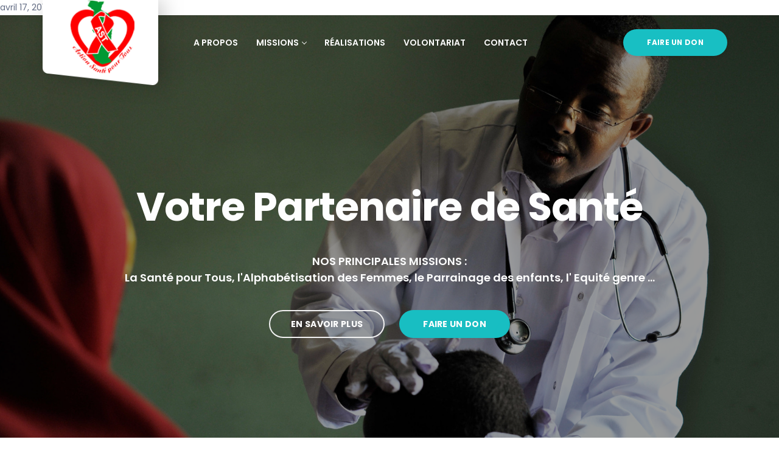

--- FILE ---
content_type: text/html; charset=UTF-8
request_url: https://ong-ast.com/
body_size: 19097
content:
<!DOCTYPE html>
<!--[if !IE]><!--> <html lang="fr-FR"> <!--<![endif]-->

    <head>
        <meta charset="UTF-8">
        <meta name="viewport" content="width=device-width, initial-scale=1, maximum-scale=1">
		avril 17, 2018<meta name='robots' content='index, follow, max-image-preview:large, max-snippet:-1, max-video-preview:-1' />
	<style>img:is([sizes="auto" i], [sizes^="auto," i]) { contain-intrinsic-size: 3000px 1500px }</style>
	
	<!-- This site is optimized with the Yoast SEO plugin v26.8 - https://yoast.com/product/yoast-seo-wordpress/ -->
	<title>AST TOGO : Action Santé pour Tous</title>
	<meta name="description" content="AST togo ( Action sané pour tous ) est une ONG de Prise En Charge Globale des Personnes Vivants avec le VIH, de prévention, d’Alphabétisation, de promotion de l’équité-genre, de la Santé Sexuelle et de la Reproduction surtout auprès des jeunes et adolescents." />
	<link rel="canonical" href="https://ong-ast.com/" />
	<meta property="og:locale" content="fr_FR" />
	<meta property="og:type" content="website" />
	<meta property="og:title" content="AST TOGO : Action Santé pour Tous" />
	<meta property="og:description" content="AST togo ( Action sané pour tous ) est une ONG de Prise En Charge Globale des Personnes Vivants avec le VIH, de prévention, d’Alphabétisation, de promotion de l’équité-genre, de la Santé Sexuelle et de la Reproduction surtout auprès des jeunes et adolescents." />
	<meta property="og:url" content="https://ong-ast.com/" />
	<meta property="og:site_name" content="AST TOGO" />
	<meta property="article:modified_time" content="2021-03-09T15:53:53+00:00" />
	<meta property="og:image" content="https://ong-ast.com/wp-content/uploads/2020/11/archive-img-V2-1.png" />
	<meta name="twitter:card" content="summary_large_image" />
	<script type="application/ld+json" class="yoast-schema-graph">{"@context":"https://schema.org","@graph":[{"@type":"WebPage","@id":"https://ong-ast.com/","url":"https://ong-ast.com/","name":"AST TOGO : Action Santé pour Tous","isPartOf":{"@id":"https://ong-ast.com/#website"},"about":{"@id":"https://ong-ast.com/#organization"},"primaryImageOfPage":{"@id":"https://ong-ast.com/#primaryimage"},"image":{"@id":"https://ong-ast.com/#primaryimage"},"thumbnailUrl":"https://ong-ast.com/wp-content/uploads/2020/11/archive-img-V2-1.png","datePublished":"2018-04-17T12:00:27+00:00","dateModified":"2021-03-09T15:53:53+00:00","description":"AST togo ( Action sané pour tous ) est une ONG de Prise En Charge Globale des Personnes Vivants avec le VIH, de prévention, d’Alphabétisation, de promotion de l’équité-genre, de la Santé Sexuelle et de la Reproduction surtout auprès des jeunes et adolescents.","breadcrumb":{"@id":"https://ong-ast.com/#breadcrumb"},"inLanguage":"fr-FR","potentialAction":[{"@type":"ReadAction","target":["https://ong-ast.com/"]}]},{"@type":"ImageObject","inLanguage":"fr-FR","@id":"https://ong-ast.com/#primaryimage","url":"https://ong-ast.com/wp-content/uploads/2020/11/archive-img-V2-1.png","contentUrl":"https://ong-ast.com/wp-content/uploads/2020/11/archive-img-V2-1.png","width":570,"height":260,"caption":"AST TOGO"},{"@type":"BreadcrumbList","@id":"https://ong-ast.com/#breadcrumb","itemListElement":[{"@type":"ListItem","position":1,"name":"Accueil"}]},{"@type":"WebSite","@id":"https://ong-ast.com/#website","url":"https://ong-ast.com/","name":"AST TOGO","description":"Action Santé pour Tous ","publisher":{"@id":"https://ong-ast.com/#organization"},"potentialAction":[{"@type":"SearchAction","target":{"@type":"EntryPoint","urlTemplate":"https://ong-ast.com/?s={search_term_string}"},"query-input":{"@type":"PropertyValueSpecification","valueRequired":true,"valueName":"search_term_string"}}],"inLanguage":"fr-FR"},{"@type":"Organization","@id":"https://ong-ast.com/#organization","name":"AST TOGO","url":"https://ong-ast.com/","logo":{"@type":"ImageObject","inLanguage":"fr-FR","@id":"https://ong-ast.com/#/schema/logo/image/","url":"https://ong-ast.com/wp-content/uploads/2020/11/Sans-titre-1.png","contentUrl":"https://ong-ast.com/wp-content/uploads/2020/11/Sans-titre-1.png","width":744,"height":227,"caption":"AST TOGO"},"image":{"@id":"https://ong-ast.com/#/schema/logo/image/"}}]}</script>
	<!-- / Yoast SEO plugin. -->


<link rel='dns-prefetch' href='//maps.googleapis.com' />
<link rel='dns-prefetch' href='//fonts.googleapis.com' />
<link rel="alternate" type="application/rss+xml" title="AST TOGO &raquo; Flux" href="https://ong-ast.com/feed/" />
<link rel="alternate" type="application/rss+xml" title="AST TOGO &raquo; Flux des commentaires" href="https://ong-ast.com/comments/feed/" />
<script type="text/javascript">
/* <![CDATA[ */
window._wpemojiSettings = {"baseUrl":"https:\/\/s.w.org\/images\/core\/emoji\/16.0.1\/72x72\/","ext":".png","svgUrl":"https:\/\/s.w.org\/images\/core\/emoji\/16.0.1\/svg\/","svgExt":".svg","source":{"concatemoji":"https:\/\/ong-ast.com\/wp-includes\/js\/wp-emoji-release.min.js?ver=6.8.3"}};
/*! This file is auto-generated */
!function(s,n){var o,i,e;function c(e){try{var t={supportTests:e,timestamp:(new Date).valueOf()};sessionStorage.setItem(o,JSON.stringify(t))}catch(e){}}function p(e,t,n){e.clearRect(0,0,e.canvas.width,e.canvas.height),e.fillText(t,0,0);var t=new Uint32Array(e.getImageData(0,0,e.canvas.width,e.canvas.height).data),a=(e.clearRect(0,0,e.canvas.width,e.canvas.height),e.fillText(n,0,0),new Uint32Array(e.getImageData(0,0,e.canvas.width,e.canvas.height).data));return t.every(function(e,t){return e===a[t]})}function u(e,t){e.clearRect(0,0,e.canvas.width,e.canvas.height),e.fillText(t,0,0);for(var n=e.getImageData(16,16,1,1),a=0;a<n.data.length;a++)if(0!==n.data[a])return!1;return!0}function f(e,t,n,a){switch(t){case"flag":return n(e,"\ud83c\udff3\ufe0f\u200d\u26a7\ufe0f","\ud83c\udff3\ufe0f\u200b\u26a7\ufe0f")?!1:!n(e,"\ud83c\udde8\ud83c\uddf6","\ud83c\udde8\u200b\ud83c\uddf6")&&!n(e,"\ud83c\udff4\udb40\udc67\udb40\udc62\udb40\udc65\udb40\udc6e\udb40\udc67\udb40\udc7f","\ud83c\udff4\u200b\udb40\udc67\u200b\udb40\udc62\u200b\udb40\udc65\u200b\udb40\udc6e\u200b\udb40\udc67\u200b\udb40\udc7f");case"emoji":return!a(e,"\ud83e\udedf")}return!1}function g(e,t,n,a){var r="undefined"!=typeof WorkerGlobalScope&&self instanceof WorkerGlobalScope?new OffscreenCanvas(300,150):s.createElement("canvas"),o=r.getContext("2d",{willReadFrequently:!0}),i=(o.textBaseline="top",o.font="600 32px Arial",{});return e.forEach(function(e){i[e]=t(o,e,n,a)}),i}function t(e){var t=s.createElement("script");t.src=e,t.defer=!0,s.head.appendChild(t)}"undefined"!=typeof Promise&&(o="wpEmojiSettingsSupports",i=["flag","emoji"],n.supports={everything:!0,everythingExceptFlag:!0},e=new Promise(function(e){s.addEventListener("DOMContentLoaded",e,{once:!0})}),new Promise(function(t){var n=function(){try{var e=JSON.parse(sessionStorage.getItem(o));if("object"==typeof e&&"number"==typeof e.timestamp&&(new Date).valueOf()<e.timestamp+604800&&"object"==typeof e.supportTests)return e.supportTests}catch(e){}return null}();if(!n){if("undefined"!=typeof Worker&&"undefined"!=typeof OffscreenCanvas&&"undefined"!=typeof URL&&URL.createObjectURL&&"undefined"!=typeof Blob)try{var e="postMessage("+g.toString()+"("+[JSON.stringify(i),f.toString(),p.toString(),u.toString()].join(",")+"));",a=new Blob([e],{type:"text/javascript"}),r=new Worker(URL.createObjectURL(a),{name:"wpTestEmojiSupports"});return void(r.onmessage=function(e){c(n=e.data),r.terminate(),t(n)})}catch(e){}c(n=g(i,f,p,u))}t(n)}).then(function(e){for(var t in e)n.supports[t]=e[t],n.supports.everything=n.supports.everything&&n.supports[t],"flag"!==t&&(n.supports.everythingExceptFlag=n.supports.everythingExceptFlag&&n.supports[t]);n.supports.everythingExceptFlag=n.supports.everythingExceptFlag&&!n.supports.flag,n.DOMReady=!1,n.readyCallback=function(){n.DOMReady=!0}}).then(function(){return e}).then(function(){var e;n.supports.everything||(n.readyCallback(),(e=n.source||{}).concatemoji?t(e.concatemoji):e.wpemoji&&e.twemoji&&(t(e.twemoji),t(e.wpemoji)))}))}((window,document),window._wpemojiSettings);
/* ]]> */
</script>
<link rel='stylesheet' id='font-awesome-5-all-css' href='https://ong-ast.com/wp-content/plugins/elementor/assets/lib/font-awesome/css/all.min.css?ver=3.34.2' type='text/css' media='all' />
<link rel='stylesheet' id='font-awesome-4-shim-css' href='https://ong-ast.com/wp-content/plugins/elementor/assets/lib/font-awesome/css/v4-shims.min.css?ver=3.34.2' type='text/css' media='all' />
<style id='wp-emoji-styles-inline-css' type='text/css'>

	img.wp-smiley, img.emoji {
		display: inline !important;
		border: none !important;
		box-shadow: none !important;
		height: 1em !important;
		width: 1em !important;
		margin: 0 0.07em !important;
		vertical-align: -0.1em !important;
		background: none !important;
		padding: 0 !important;
	}
</style>
<style id='classic-theme-styles-inline-css' type='text/css'>
/*! This file is auto-generated */
.wp-block-button__link{color:#fff;background-color:#32373c;border-radius:9999px;box-shadow:none;text-decoration:none;padding:calc(.667em + 2px) calc(1.333em + 2px);font-size:1.125em}.wp-block-file__button{background:#32373c;color:#fff;text-decoration:none}
</style>
<style id='global-styles-inline-css' type='text/css'>
:root{--wp--preset--aspect-ratio--square: 1;--wp--preset--aspect-ratio--4-3: 4/3;--wp--preset--aspect-ratio--3-4: 3/4;--wp--preset--aspect-ratio--3-2: 3/2;--wp--preset--aspect-ratio--2-3: 2/3;--wp--preset--aspect-ratio--16-9: 16/9;--wp--preset--aspect-ratio--9-16: 9/16;--wp--preset--color--black: #000000;--wp--preset--color--cyan-bluish-gray: #abb8c3;--wp--preset--color--white: #ffffff;--wp--preset--color--pale-pink: #f78da7;--wp--preset--color--vivid-red: #cf2e2e;--wp--preset--color--luminous-vivid-orange: #ff6900;--wp--preset--color--luminous-vivid-amber: #fcb900;--wp--preset--color--light-green-cyan: #7bdcb5;--wp--preset--color--vivid-green-cyan: #00d084;--wp--preset--color--pale-cyan-blue: #8ed1fc;--wp--preset--color--vivid-cyan-blue: #0693e3;--wp--preset--color--vivid-purple: #9b51e0;--wp--preset--gradient--vivid-cyan-blue-to-vivid-purple: linear-gradient(135deg,rgba(6,147,227,1) 0%,rgb(155,81,224) 100%);--wp--preset--gradient--light-green-cyan-to-vivid-green-cyan: linear-gradient(135deg,rgb(122,220,180) 0%,rgb(0,208,130) 100%);--wp--preset--gradient--luminous-vivid-amber-to-luminous-vivid-orange: linear-gradient(135deg,rgba(252,185,0,1) 0%,rgba(255,105,0,1) 100%);--wp--preset--gradient--luminous-vivid-orange-to-vivid-red: linear-gradient(135deg,rgba(255,105,0,1) 0%,rgb(207,46,46) 100%);--wp--preset--gradient--very-light-gray-to-cyan-bluish-gray: linear-gradient(135deg,rgb(238,238,238) 0%,rgb(169,184,195) 100%);--wp--preset--gradient--cool-to-warm-spectrum: linear-gradient(135deg,rgb(74,234,220) 0%,rgb(151,120,209) 20%,rgb(207,42,186) 40%,rgb(238,44,130) 60%,rgb(251,105,98) 80%,rgb(254,248,76) 100%);--wp--preset--gradient--blush-light-purple: linear-gradient(135deg,rgb(255,206,236) 0%,rgb(152,150,240) 100%);--wp--preset--gradient--blush-bordeaux: linear-gradient(135deg,rgb(254,205,165) 0%,rgb(254,45,45) 50%,rgb(107,0,62) 100%);--wp--preset--gradient--luminous-dusk: linear-gradient(135deg,rgb(255,203,112) 0%,rgb(199,81,192) 50%,rgb(65,88,208) 100%);--wp--preset--gradient--pale-ocean: linear-gradient(135deg,rgb(255,245,203) 0%,rgb(182,227,212) 50%,rgb(51,167,181) 100%);--wp--preset--gradient--electric-grass: linear-gradient(135deg,rgb(202,248,128) 0%,rgb(113,206,126) 100%);--wp--preset--gradient--midnight: linear-gradient(135deg,rgb(2,3,129) 0%,rgb(40,116,252) 100%);--wp--preset--font-size--small: 13px;--wp--preset--font-size--medium: 20px;--wp--preset--font-size--large: 36px;--wp--preset--font-size--x-large: 42px;--wp--preset--spacing--20: 0.44rem;--wp--preset--spacing--30: 0.67rem;--wp--preset--spacing--40: 1rem;--wp--preset--spacing--50: 1.5rem;--wp--preset--spacing--60: 2.25rem;--wp--preset--spacing--70: 3.38rem;--wp--preset--spacing--80: 5.06rem;--wp--preset--shadow--natural: 6px 6px 9px rgba(0, 0, 0, 0.2);--wp--preset--shadow--deep: 12px 12px 50px rgba(0, 0, 0, 0.4);--wp--preset--shadow--sharp: 6px 6px 0px rgba(0, 0, 0, 0.2);--wp--preset--shadow--outlined: 6px 6px 0px -3px rgba(255, 255, 255, 1), 6px 6px rgba(0, 0, 0, 1);--wp--preset--shadow--crisp: 6px 6px 0px rgba(0, 0, 0, 1);}:where(.is-layout-flex){gap: 0.5em;}:where(.is-layout-grid){gap: 0.5em;}body .is-layout-flex{display: flex;}.is-layout-flex{flex-wrap: wrap;align-items: center;}.is-layout-flex > :is(*, div){margin: 0;}body .is-layout-grid{display: grid;}.is-layout-grid > :is(*, div){margin: 0;}:where(.wp-block-columns.is-layout-flex){gap: 2em;}:where(.wp-block-columns.is-layout-grid){gap: 2em;}:where(.wp-block-post-template.is-layout-flex){gap: 1.25em;}:where(.wp-block-post-template.is-layout-grid){gap: 1.25em;}.has-black-color{color: var(--wp--preset--color--black) !important;}.has-cyan-bluish-gray-color{color: var(--wp--preset--color--cyan-bluish-gray) !important;}.has-white-color{color: var(--wp--preset--color--white) !important;}.has-pale-pink-color{color: var(--wp--preset--color--pale-pink) !important;}.has-vivid-red-color{color: var(--wp--preset--color--vivid-red) !important;}.has-luminous-vivid-orange-color{color: var(--wp--preset--color--luminous-vivid-orange) !important;}.has-luminous-vivid-amber-color{color: var(--wp--preset--color--luminous-vivid-amber) !important;}.has-light-green-cyan-color{color: var(--wp--preset--color--light-green-cyan) !important;}.has-vivid-green-cyan-color{color: var(--wp--preset--color--vivid-green-cyan) !important;}.has-pale-cyan-blue-color{color: var(--wp--preset--color--pale-cyan-blue) !important;}.has-vivid-cyan-blue-color{color: var(--wp--preset--color--vivid-cyan-blue) !important;}.has-vivid-purple-color{color: var(--wp--preset--color--vivid-purple) !important;}.has-black-background-color{background-color: var(--wp--preset--color--black) !important;}.has-cyan-bluish-gray-background-color{background-color: var(--wp--preset--color--cyan-bluish-gray) !important;}.has-white-background-color{background-color: var(--wp--preset--color--white) !important;}.has-pale-pink-background-color{background-color: var(--wp--preset--color--pale-pink) !important;}.has-vivid-red-background-color{background-color: var(--wp--preset--color--vivid-red) !important;}.has-luminous-vivid-orange-background-color{background-color: var(--wp--preset--color--luminous-vivid-orange) !important;}.has-luminous-vivid-amber-background-color{background-color: var(--wp--preset--color--luminous-vivid-amber) !important;}.has-light-green-cyan-background-color{background-color: var(--wp--preset--color--light-green-cyan) !important;}.has-vivid-green-cyan-background-color{background-color: var(--wp--preset--color--vivid-green-cyan) !important;}.has-pale-cyan-blue-background-color{background-color: var(--wp--preset--color--pale-cyan-blue) !important;}.has-vivid-cyan-blue-background-color{background-color: var(--wp--preset--color--vivid-cyan-blue) !important;}.has-vivid-purple-background-color{background-color: var(--wp--preset--color--vivid-purple) !important;}.has-black-border-color{border-color: var(--wp--preset--color--black) !important;}.has-cyan-bluish-gray-border-color{border-color: var(--wp--preset--color--cyan-bluish-gray) !important;}.has-white-border-color{border-color: var(--wp--preset--color--white) !important;}.has-pale-pink-border-color{border-color: var(--wp--preset--color--pale-pink) !important;}.has-vivid-red-border-color{border-color: var(--wp--preset--color--vivid-red) !important;}.has-luminous-vivid-orange-border-color{border-color: var(--wp--preset--color--luminous-vivid-orange) !important;}.has-luminous-vivid-amber-border-color{border-color: var(--wp--preset--color--luminous-vivid-amber) !important;}.has-light-green-cyan-border-color{border-color: var(--wp--preset--color--light-green-cyan) !important;}.has-vivid-green-cyan-border-color{border-color: var(--wp--preset--color--vivid-green-cyan) !important;}.has-pale-cyan-blue-border-color{border-color: var(--wp--preset--color--pale-cyan-blue) !important;}.has-vivid-cyan-blue-border-color{border-color: var(--wp--preset--color--vivid-cyan-blue) !important;}.has-vivid-purple-border-color{border-color: var(--wp--preset--color--vivid-purple) !important;}.has-vivid-cyan-blue-to-vivid-purple-gradient-background{background: var(--wp--preset--gradient--vivid-cyan-blue-to-vivid-purple) !important;}.has-light-green-cyan-to-vivid-green-cyan-gradient-background{background: var(--wp--preset--gradient--light-green-cyan-to-vivid-green-cyan) !important;}.has-luminous-vivid-amber-to-luminous-vivid-orange-gradient-background{background: var(--wp--preset--gradient--luminous-vivid-amber-to-luminous-vivid-orange) !important;}.has-luminous-vivid-orange-to-vivid-red-gradient-background{background: var(--wp--preset--gradient--luminous-vivid-orange-to-vivid-red) !important;}.has-very-light-gray-to-cyan-bluish-gray-gradient-background{background: var(--wp--preset--gradient--very-light-gray-to-cyan-bluish-gray) !important;}.has-cool-to-warm-spectrum-gradient-background{background: var(--wp--preset--gradient--cool-to-warm-spectrum) !important;}.has-blush-light-purple-gradient-background{background: var(--wp--preset--gradient--blush-light-purple) !important;}.has-blush-bordeaux-gradient-background{background: var(--wp--preset--gradient--blush-bordeaux) !important;}.has-luminous-dusk-gradient-background{background: var(--wp--preset--gradient--luminous-dusk) !important;}.has-pale-ocean-gradient-background{background: var(--wp--preset--gradient--pale-ocean) !important;}.has-electric-grass-gradient-background{background: var(--wp--preset--gradient--electric-grass) !important;}.has-midnight-gradient-background{background: var(--wp--preset--gradient--midnight) !important;}.has-small-font-size{font-size: var(--wp--preset--font-size--small) !important;}.has-medium-font-size{font-size: var(--wp--preset--font-size--medium) !important;}.has-large-font-size{font-size: var(--wp--preset--font-size--large) !important;}.has-x-large-font-size{font-size: var(--wp--preset--font-size--x-large) !important;}
:where(.wp-block-post-template.is-layout-flex){gap: 1.25em;}:where(.wp-block-post-template.is-layout-grid){gap: 1.25em;}
:where(.wp-block-columns.is-layout-flex){gap: 2em;}:where(.wp-block-columns.is-layout-grid){gap: 2em;}
:root :where(.wp-block-pullquote){font-size: 1.5em;line-height: 1.6;}
</style>
<link rel='stylesheet' id='twe-preview-css' href='https://ong-ast.com/wp-content/plugins/3r-elementor-timeline-widget/assets/css/style.css?ver=6.8.3' type='text/css' media='all' />
<link rel='stylesheet' id='htbbootstrap-css' href='https://ong-ast.com/wp-content/plugins/ht-mega-for-elementor/assets/css/htbbootstrap.css?ver=3.0.4' type='text/css' media='all' />
<link rel='stylesheet' id='font-awesome-css' href='https://ong-ast.com/wp-content/plugins/elementor/assets/lib/font-awesome/css/font-awesome.min.css?ver=4.7.0' type='text/css' media='all' />
<link rel='stylesheet' id='htmega-animation-css' href='https://ong-ast.com/wp-content/plugins/ht-mega-for-elementor/assets/css/animation.css?ver=3.0.4' type='text/css' media='all' />
<link rel='stylesheet' id='htmega-keyframes-css' href='https://ong-ast.com/wp-content/plugins/ht-mega-for-elementor/assets/css/htmega-keyframes.css?ver=3.0.4' type='text/css' media='all' />
<link rel='stylesheet' id='htmega-global-style-min-css' href='https://ong-ast.com/wp-content/plugins/ht-mega-for-elementor/assets/css/htmega-global-style.min.css?ver=3.0.4' type='text/css' media='all' />
<link rel='stylesheet' id='cute-alert-css' href='https://ong-ast.com/wp-content/plugins/metform/public/assets/lib/cute-alert/style.css?ver=4.1.2' type='text/css' media='all' />
<link rel='stylesheet' id='text-editor-style-css' href='https://ong-ast.com/wp-content/plugins/metform/public/assets/css/text-editor.css?ver=4.1.2' type='text/css' media='all' />
<link rel='stylesheet' id='fundrising-style-css' href='https://ong-ast.com/wp-content/themes/charitious/assets/css/custom_script.css?ver=6.8.3' type='text/css' media='all' />
<style id='fundrising-style-inline-css' type='text/css'>

                .wfp-title-section{
                    background:  url(https://ong-ast.com/wp-content/themes/charitious/assets/images/backgrounds/blog-bg.jpg);
                }
                .wfp-title-section{
                    background: linear-gradient(, ), url(https://ong-ast.com/wp-content/themes/charitious/assets/images/backgrounds/blog-bg.jpg);

                }
</style>
<link rel='stylesheet' id='charitious-style_sans-css' href='https://fonts.googleapis.com/css?family=Open+Sans%3A700%7CYantramanav&#038;display=swap&#038;ver=1.0' type='text/css' media='all' />
<link rel='stylesheet' id='charitious-fonts-css' href='https://fonts.googleapis.com/css?family=Poppins%3A300%2C400%2C500%2C600%2C700%7CRoboto%2BSlab%3A400%2C700&#038;ver=1.0' type='text/css' media='all' />
<link rel='stylesheet' id='bootstrap-css' href='https://ong-ast.com/wp-content/themes/charitious/assets/css/bootstrap.min.css?ver=1.0' type='text/css' media='all' />
<link rel='stylesheet' id='charitious-xs-main-css' href='https://ong-ast.com/wp-content/themes/charitious/assets/css/xs_main.css?ver=1.0' type='text/css' media='all' />
<link rel='stylesheet' id='charitious-custom-blog-css' href='https://ong-ast.com/wp-content/themes/charitious/assets/css/blog-style.css?ver=1.0' type='text/css' media='all' />
<link rel='stylesheet' id='charitious-xsIcon-css' href='https://ong-ast.com/wp-content/themes/charitious/assets/css/xsIcon.css?ver=1.0' type='text/css' media='all' />
<link rel='stylesheet' id='isotope-css' href='https://ong-ast.com/wp-content/themes/charitious/assets/css/isotope.css?ver=1.0' type='text/css' media='all' />
<link rel='stylesheet' id='magnific-popup-css' href='https://ong-ast.com/wp-content/plugins/ht-mega-for-elementor/assets/css/magnific-popup.css?ver=3.0.4' type='text/css' media='all' />
<link rel='stylesheet' id='owl-carousel-css' href='https://ong-ast.com/wp-content/themes/charitious/assets/css/owl.carousel.min.css?ver=1.0' type='text/css' media='all' />
<link rel='stylesheet' id='owl-theme-default-css' href='https://ong-ast.com/wp-content/themes/charitious/assets/css/owl.theme.default.min.css?ver=1.0' type='text/css' media='all' />
<link rel='stylesheet' id='animate-css' href='https://ong-ast.com/wp-content/themes/charitious/assets/css/animate.css?ver=1.0' type='text/css' media='all' />
<link rel='stylesheet' id='navigation-css' href='https://ong-ast.com/wp-content/themes/charitious/assets/css/navigation.min.css?ver=1.0' type='text/css' media='all' />
<link rel='stylesheet' id='charitious-style-css' href='https://ong-ast.com/wp-content/themes/charitious/assets/css/style.css?ver=1.0' type='text/css' media='all' />
<link rel='stylesheet' id='charitious-gutenberg-custom-css' href='https://ong-ast.com/wp-content/themes/charitious/assets/css/gutenberg-custom.css?ver=1.0' type='text/css' media='all' />
<link rel='stylesheet' id='fundraising-css' href='https://ong-ast.com/wp-content/themes/charitious/assets/css/fundraising.css?ver=1.0' type='text/css' media='all' />
<link rel='stylesheet' id='charitious-custom-css' href='https://ong-ast.com/wp-content/themes/charitious/assets/css/custom.css?ver=1.0' type='text/css' media='all' />
<link rel='stylesheet' id='charitious-responsive-css' href='https://ong-ast.com/wp-content/themes/charitious/assets/css/responsive.css?ver=1.0' type='text/css' media='all' />
<link rel='stylesheet' id='elementor-icons-css' href='https://ong-ast.com/wp-content/plugins/elementor/assets/lib/eicons/css/elementor-icons.min.css?ver=5.46.0' type='text/css' media='all' />
<link rel='stylesheet' id='elementor-frontend-css' href='https://ong-ast.com/wp-content/plugins/elementor/assets/css/frontend.min.css?ver=3.34.2' type='text/css' media='all' />
<link rel='stylesheet' id='elementor-post-2523-css' href='https://ong-ast.com/wp-content/uploads/elementor/css/post-2523.css?ver=1768968641' type='text/css' media='all' />
<link rel='stylesheet' id='e-animation-fadeInUp-css' href='https://ong-ast.com/wp-content/plugins/elementor/assets/lib/animations/styles/fadeInUp.min.css?ver=3.34.2' type='text/css' media='all' />
<link rel='stylesheet' id='widget-heading-css' href='https://ong-ast.com/wp-content/plugins/elementor/assets/css/widget-heading.min.css?ver=3.34.2' type='text/css' media='all' />
<link rel='stylesheet' id='widget-icon-list-css' href='https://ong-ast.com/wp-content/plugins/elementor/assets/css/widget-icon-list.min.css?ver=3.34.2' type='text/css' media='all' />
<link rel='stylesheet' id='e-animation-fadeIn-css' href='https://ong-ast.com/wp-content/plugins/elementor/assets/lib/animations/styles/fadeIn.min.css?ver=3.34.2' type='text/css' media='all' />
<link rel='stylesheet' id='widget-image-css' href='https://ong-ast.com/wp-content/plugins/elementor/assets/css/widget-image.min.css?ver=3.34.2' type='text/css' media='all' />
<link rel='stylesheet' id='e-animation-fadeInLeft-css' href='https://ong-ast.com/wp-content/plugins/elementor/assets/lib/animations/styles/fadeInLeft.min.css?ver=3.34.2' type='text/css' media='all' />
<link rel='stylesheet' id='widget-spacer-css' href='https://ong-ast.com/wp-content/plugins/elementor/assets/css/widget-spacer.min.css?ver=3.34.2' type='text/css' media='all' />
<link rel='stylesheet' id='metform-ui-css' href='https://ong-ast.com/wp-content/plugins/metform/public/assets/css/metform-ui.css?ver=4.1.2' type='text/css' media='all' />
<link rel='stylesheet' id='metform-style-css' href='https://ong-ast.com/wp-content/plugins/metform/public/assets/css/style.css?ver=4.1.2' type='text/css' media='all' />
<link rel='stylesheet' id='e-animation-pulse-css' href='https://ong-ast.com/wp-content/plugins/elementor/assets/lib/animations/styles/e-animation-pulse.min.css?ver=3.34.2' type='text/css' media='all' />
<link rel='stylesheet' id='elementor-post-63-css' href='https://ong-ast.com/wp-content/uploads/elementor/css/post-63.css?ver=1768968642' type='text/css' media='all' />
<link rel='stylesheet' id='ekit-widget-styles-css' href='https://ong-ast.com/wp-content/plugins/elementskit-lite/widgets/init/assets/css/widget-styles.css?ver=3.7.8' type='text/css' media='all' />
<link rel='stylesheet' id='ekit-responsive-css' href='https://ong-ast.com/wp-content/plugins/elementskit-lite/widgets/init/assets/css/responsive.css?ver=3.7.8' type='text/css' media='all' />
<link rel='stylesheet' id='elementor-gf-local-roboto-css' href='https://ong-ast.com/wp-content/uploads/elementor/google-fonts/css/roboto.css?ver=1742224861' type='text/css' media='all' />
<link rel='stylesheet' id='elementor-gf-local-robotoslab-css' href='https://ong-ast.com/wp-content/uploads/elementor/google-fonts/css/robotoslab.css?ver=1742224877' type='text/css' media='all' />
<link rel='stylesheet' id='elementor-gf-local-poppins-css' href='https://ong-ast.com/wp-content/uploads/elementor/google-fonts/css/poppins.css?ver=1742224886' type='text/css' media='all' />
<link rel='stylesheet' id='elementor-icons-shared-0-css' href='https://ong-ast.com/wp-content/plugins/elementor/assets/lib/font-awesome/css/fontawesome.min.css?ver=5.15.3' type='text/css' media='all' />
<link rel='stylesheet' id='elementor-icons-fa-solid-css' href='https://ong-ast.com/wp-content/plugins/elementor/assets/lib/font-awesome/css/solid.min.css?ver=5.15.3' type='text/css' media='all' />
<script type="text/javascript" src="https://ong-ast.com/wp-content/plugins/elementor/assets/lib/font-awesome/js/v4-shims.min.js?ver=3.34.2" id="font-awesome-4-shim-js"></script>
<script type="text/javascript" src="https://ong-ast.com/wp-includes/js/jquery/jquery.min.js?ver=3.7.1" id="jquery-core-js"></script>
<script type="text/javascript" src="https://ong-ast.com/wp-includes/js/jquery/jquery-migrate.min.js?ver=3.4.1" id="jquery-migrate-js"></script>
<link rel="https://api.w.org/" href="https://ong-ast.com/wp-json/" /><link rel="alternate" title="JSON" type="application/json" href="https://ong-ast.com/wp-json/wp/v2/pages/63" /><link rel="EditURI" type="application/rsd+xml" title="RSD" href="https://ong-ast.com/xmlrpc.php?rsd" />
<meta name="generator" content="WordPress 6.8.3" />
<link rel='shortlink' href='https://ong-ast.com/' />
<link rel="alternate" title="oEmbed (JSON)" type="application/json+oembed" href="https://ong-ast.com/wp-json/oembed/1.0/embed?url=https%3A%2F%2Fong-ast.com%2F" />
<link rel="alternate" title="oEmbed (XML)" type="text/xml+oembed" href="https://ong-ast.com/wp-json/oembed/1.0/embed?url=https%3A%2F%2Fong-ast.com%2F&#038;format=xml" />

		<!-- GA Google Analytics @ https://m0n.co/ga -->
		<script>
			(function(i,s,o,g,r,a,m){i['GoogleAnalyticsObject']=r;i[r]=i[r]||function(){
			(i[r].q=i[r].q||[]).push(arguments)},i[r].l=1*new Date();a=s.createElement(o),
			m=s.getElementsByTagName(o)[0];a.async=1;a.src=g;m.parentNode.insertBefore(a,m)
			})(window,document,'script','https://www.google-analytics.com/analytics.js','ga');
			ga('create', 'G-GE9M69Z6CP', 'auto');
			ga('send', 'pageview');
		</script>

	<meta name="google-site-verification" content="lGC74E-h_CuUk5W0hiioi72sEdlvJxCqo4qqW2lB66k" />
<!-- Global site tag (gtag.js) - Google Analytics -->
<script async src="https://www.googletagmanager.com/gtag/js?id=G-GE9M69Z6CP"></script>
<script>
  window.dataLayer = window.dataLayer || [];
  function gtag(){dataLayer.push(arguments);}
  gtag('js', new Date());

  gtag('config', 'G-GE9M69Z6CP');
</script><meta name="generator" content="Elementor 3.34.2; features: additional_custom_breakpoints; settings: css_print_method-external, google_font-enabled, font_display-auto">
<style type="text/css">.recentcomments a{display:inline !important;padding:0 !important;margin:0 !important;}</style>			<style>
				.e-con.e-parent:nth-of-type(n+4):not(.e-lazyloaded):not(.e-no-lazyload),
				.e-con.e-parent:nth-of-type(n+4):not(.e-lazyloaded):not(.e-no-lazyload) * {
					background-image: none !important;
				}
				@media screen and (max-height: 1024px) {
					.e-con.e-parent:nth-of-type(n+3):not(.e-lazyloaded):not(.e-no-lazyload),
					.e-con.e-parent:nth-of-type(n+3):not(.e-lazyloaded):not(.e-no-lazyload) * {
						background-image: none !important;
					}
				}
				@media screen and (max-height: 640px) {
					.e-con.e-parent:nth-of-type(n+2):not(.e-lazyloaded):not(.e-no-lazyload),
					.e-con.e-parent:nth-of-type(n+2):not(.e-lazyloaded):not(.e-no-lazyload) * {
						background-image: none !important;
					}
				}
			</style>
			<link rel="icon" href="https://ong-ast.com/wp-content/uploads/2020/11/cropped-FAVICON-32x32.png" sizes="32x32" />
<link rel="icon" href="https://ong-ast.com/wp-content/uploads/2020/11/cropped-FAVICON-192x192.png" sizes="192x192" />
<link rel="apple-touch-icon" href="https://ong-ast.com/wp-content/uploads/2020/11/cropped-FAVICON-180x180.png" />
<meta name="msapplication-TileImage" content="https://ong-ast.com/wp-content/uploads/2020/11/cropped-FAVICON-270x270.png" />
		<style type="text/css" id="wp-custom-css">
			.page-id-1343 .xs-top-bar.top-bar-second{
	background-color: #f05d19;
}
.page-id-1343 .xs-top-bar.top-bar-second::before {
    border-right: 18px solid #f05d19;
}
.page-id-1343 .xs-top-bar.top-bar-second:before, .page-id-1343 .xs-top-bar.top-bar-second:after{
	    border-top: 18px solid #f05d19;
}
.page-id-1343 .xs-top-bar.top-bar-second:after {
    border-left: 18px solid #f05d19;
}
.xs-button-inline div.disable a{
	    width: 50px;
    height: 50px;
    padding: 0;
    text-align: center;
    line-height: 50px;
    text-indent: -10px;
    border-radius: 100%;
    border: 0;
	 
}
.xs-button-inline div.disable a:hover{
	background: #fff !important;
	cursor:context-menu;
}
.xs-button-inline div.disable .btn-primary:hover:before, .xs-button-inline div.disable .btn-primary:hover:after{
	    background-color: transparent;
}
.xs-header-3 .navSearch-group a{
	 line-height: 40px;
}
.done-form-style-2 .donation-btn{
	box-shadow: 0px 15px 25px 0px rgba(245, 114, 35, 0.25);
}
.xs-home-5 .xs-heading span{
	color:#f05d19 !important; 
}
.xs-home-5 .xs-heading .xs-title{
	  font-weight: 500;
	    font-size: 44px;
}
.done-form-style-2 .donation-from .input-group .form-control {
    height: 52px;
    padding-left: 13px;
}
.xs-image-fulid-left img{
	margin-top: -20px; 
}
.xs-home-5-fbox .xs-featured-box-style-3.xs-service-promo{
	padding: 60px !important; 
}
.xs-home-5-fbox .xs-highlights-box .xs-featured-box-style-3{
	padding-bottom: 105px !important;
}
.xs-featured-box-style-3 .btn-show-on-hover{
	top: 20px
}


.xs-home-five .xs-welcome-wraper h2, .xs-home-five .xs-banner-slider .xs-welcome-wraper .xs-btn-wraper .btn {
    font-family: "Yantramanav", sans-serif !important;
}


.higlight-box-active .xs-featured-box-style-3 .btn-show-on-hover{
	   opacity: 1 !important;
    visibility: visible !important;
    position: relative !important;
    left: 0 !important;
}
.xs-featured-box-style-3{
	min-height: 280px;
}
.xs-featured-box-icon-style-3 {
    top: 27px;
}
.xs-home5-slider .xs-welcome-wraper h2 {
    line-height: 70px;
}
.home-2form .select2-dropdown{
	background: #fff !important
}
.home-2form .select2-results__options li{
	color: #000 !important;
	    background-color: #f9f9f9 !important;
}
.home-2form .select2-results__options li:hover{
	    background-color: #dedcdc !important;
}
.home-2form .mf-input-file-upload-label{
	display: block;
}
.home-2form  .mf-input-file-upload-label{
	min-height: 55px;
	margin-bottom: 0;
	margin-top: 5px
}
.home-2form  .mf-input-file-upload-label span{
	line-height: 34px
}
.home-2form  .mf-input-file-upload-label i.fa-cloud-upload-alt{
	float: right !important;
	transform: translatey(7px)
}
.footer-widget ul{
    padding: 0;
}
.fa{
    font-family: 'FontAwesome' !important;
}
.wfdp-donate-goal-progress .goal-donor{
    display: none !important;
}
.make-donation .wfp-view .wfdp-donationForm .wfdp-donation-input-form .xs-donate-field-wrap .xs-field{
	width: 500px;
	max-width: 92%
}
.make-donation .wfp-view .xs-btn.submit-btn{
	margin-top: -10px
}
.make-donation .wfp-view .wfp-donation-form-wraper .xs-dropdown_style_wraper,
.wfp-view .wfdp-donationForm .wfp-donate-form-footer{
	border: 0
}
.make-donation .wfp-view .wfp-donation-form-wraper .xs-dropdown_style{
	background:transparent;
	border: 1px solid #cccccc
}
.make-donation .wfp-view .xs-modal-body{
	padding-bottom: 0px
}
.xs-list{
	list-style: none;
	padding: 0
}
.xs-event-image img{
	min-height: 225px
}
.wfdp-donationForm .wfp-title-section{
	padding: 0;
	background: none;
}
@media  (min-width: 1366px) {
	.xs-image-fulid-left img{
	  height: 740px !important;
    width: auto !important;
}
	.xs-right-image img{
	width: auto !important;
}
}
/*=== Mosharof Css =====*/
.wfp-view .wfp-list-campaign .wfp-layout-grid .campaign-blog{
	    -webkit-box-shadow: 0px 15px 25px 0px rgba(0, 0, 0, 0.07);
    box-shadow: 0px 15px 25px 0px rgba(0, 0, 0, 0.07);
	margin: 0 0 30px;
}
.wfp-view .wfp-list-campaign .wfp-campaign-container .wfp-post-image{
	background-repeat: no-repeat;
}
.wfp-view .wfp-list-campaign .campaign-blog .wfp-compaign-contents {
    padding: 30px;
}
.xs-donation-list-style-2 .wfdp-progress-bar{
	top: -60px;
}
.quote{
	margin-left: 70px;
	padding-left: 30px;
	border-left: 1px solid #dadada;
}
.quote:before {
    position: absolute;
    content: "\f10d";
    font-family: "FontAwesome";
    left: -47px;
    top: 50%;
    -webkit-transform: translateY(-50%);
    transform: translateY(-50%);
    color: #18bfc3;
    font-size: 2.14286em;
}
.mf-input-select .mf_select__indicator, .mf-input-multiselect .mf_multiselect__dropdown-indicator{
	color: #fff;
}
.mf-input-select .mf_select__control.mf_select__control--is-focused{
	background-color: transparent;
}
.elementor-2295 .elementor-element.elementor-element-ec757f1 .mf_select__single-value,
.elementor-2295 .elementor-element.elementor-element-ec757f1 .mf_select__single-value:hover,
.elementor-2295 .elementor-element.elementor-element-ec757f1 .mf_select__single-value:focus{
	color: #fff !important
}
.mf-file-upload-container .mf-input-file-upload-label{
	margin-right: 0;
}
.wfp-container.xs-wfp-donation{
	padding: 0;
}
.overflow-hidden .elementor-element-populated{
	overflow: visible;
}

.header-transparent .nav-brand img, .xs-box .nav-brand img, .box-header .nav-brand img {
max-height: 400px;
width: auto;
}

.footer-v4 .xs-back-to-top {
    width: 50px;
    height: 50px;
    line-height: 50px;
    background-color: #18bfc3;
}


.xs-breadcumb li {
    display: none;
}


.elementor-kit-2523 {
   
    --e-global-color-secondary: #12B8BC;

}










		</style>
		<style id="kirki-inline-styles">.navSearch-group > a{color:#000000;background-color:rgba(129,215,66,0);}body{font-family:Poppins;font-size:14px;font-weight:400;line-height:1.857;color:#626c84;}h1{font-family:Poppins;font-weight:400;}h2{font-family:Poppins;font-weight:400;}h3{font-family:Poppins;font-weight:400;}h4{font-family:Poppins;font-weight:400;}h5{font-family:Poppins;font-weight:400;}h6{font-family:Poppins;font-weight:400;}/* devanagari */
@font-face {
  font-family: 'Poppins';
  font-style: normal;
  font-weight: 400;
  font-display: swap;
  src: url(https://ong-ast.com/wp-content/fonts/poppins/pxiEyp8kv8JHgFVrJJbecmNE.woff2) format('woff2');
  unicode-range: U+0900-097F, U+1CD0-1CF9, U+200C-200D, U+20A8, U+20B9, U+20F0, U+25CC, U+A830-A839, U+A8E0-A8FF, U+11B00-11B09;
}
/* latin-ext */
@font-face {
  font-family: 'Poppins';
  font-style: normal;
  font-weight: 400;
  font-display: swap;
  src: url(https://ong-ast.com/wp-content/fonts/poppins/pxiEyp8kv8JHgFVrJJnecmNE.woff2) format('woff2');
  unicode-range: U+0100-02BA, U+02BD-02C5, U+02C7-02CC, U+02CE-02D7, U+02DD-02FF, U+0304, U+0308, U+0329, U+1D00-1DBF, U+1E00-1E9F, U+1EF2-1EFF, U+2020, U+20A0-20AB, U+20AD-20C0, U+2113, U+2C60-2C7F, U+A720-A7FF;
}
/* latin */
@font-face {
  font-family: 'Poppins';
  font-style: normal;
  font-weight: 400;
  font-display: swap;
  src: url(https://ong-ast.com/wp-content/fonts/poppins/pxiEyp8kv8JHgFVrJJfecg.woff2) format('woff2');
  unicode-range: U+0000-00FF, U+0131, U+0152-0153, U+02BB-02BC, U+02C6, U+02DA, U+02DC, U+0304, U+0308, U+0329, U+2000-206F, U+20AC, U+2122, U+2191, U+2193, U+2212, U+2215, U+FEFF, U+FFFD;
}/* devanagari */
@font-face {
  font-family: 'Poppins';
  font-style: normal;
  font-weight: 400;
  font-display: swap;
  src: url(https://ong-ast.com/wp-content/fonts/poppins/pxiEyp8kv8JHgFVrJJbecmNE.woff2) format('woff2');
  unicode-range: U+0900-097F, U+1CD0-1CF9, U+200C-200D, U+20A8, U+20B9, U+20F0, U+25CC, U+A830-A839, U+A8E0-A8FF, U+11B00-11B09;
}
/* latin-ext */
@font-face {
  font-family: 'Poppins';
  font-style: normal;
  font-weight: 400;
  font-display: swap;
  src: url(https://ong-ast.com/wp-content/fonts/poppins/pxiEyp8kv8JHgFVrJJnecmNE.woff2) format('woff2');
  unicode-range: U+0100-02BA, U+02BD-02C5, U+02C7-02CC, U+02CE-02D7, U+02DD-02FF, U+0304, U+0308, U+0329, U+1D00-1DBF, U+1E00-1E9F, U+1EF2-1EFF, U+2020, U+20A0-20AB, U+20AD-20C0, U+2113, U+2C60-2C7F, U+A720-A7FF;
}
/* latin */
@font-face {
  font-family: 'Poppins';
  font-style: normal;
  font-weight: 400;
  font-display: swap;
  src: url(https://ong-ast.com/wp-content/fonts/poppins/pxiEyp8kv8JHgFVrJJfecg.woff2) format('woff2');
  unicode-range: U+0000-00FF, U+0131, U+0152-0153, U+02BB-02BC, U+02C6, U+02DA, U+02DC, U+0304, U+0308, U+0329, U+2000-206F, U+20AC, U+2122, U+2191, U+2193, U+2212, U+2215, U+FEFF, U+FFFD;
}/* devanagari */
@font-face {
  font-family: 'Poppins';
  font-style: normal;
  font-weight: 400;
  font-display: swap;
  src: url(https://ong-ast.com/wp-content/fonts/poppins/pxiEyp8kv8JHgFVrJJbecmNE.woff2) format('woff2');
  unicode-range: U+0900-097F, U+1CD0-1CF9, U+200C-200D, U+20A8, U+20B9, U+20F0, U+25CC, U+A830-A839, U+A8E0-A8FF, U+11B00-11B09;
}
/* latin-ext */
@font-face {
  font-family: 'Poppins';
  font-style: normal;
  font-weight: 400;
  font-display: swap;
  src: url(https://ong-ast.com/wp-content/fonts/poppins/pxiEyp8kv8JHgFVrJJnecmNE.woff2) format('woff2');
  unicode-range: U+0100-02BA, U+02BD-02C5, U+02C7-02CC, U+02CE-02D7, U+02DD-02FF, U+0304, U+0308, U+0329, U+1D00-1DBF, U+1E00-1E9F, U+1EF2-1EFF, U+2020, U+20A0-20AB, U+20AD-20C0, U+2113, U+2C60-2C7F, U+A720-A7FF;
}
/* latin */
@font-face {
  font-family: 'Poppins';
  font-style: normal;
  font-weight: 400;
  font-display: swap;
  src: url(https://ong-ast.com/wp-content/fonts/poppins/pxiEyp8kv8JHgFVrJJfecg.woff2) format('woff2');
  unicode-range: U+0000-00FF, U+0131, U+0152-0153, U+02BB-02BC, U+02C6, U+02DA, U+02DC, U+0304, U+0308, U+0329, U+2000-206F, U+20AC, U+2122, U+2191, U+2193, U+2212, U+2215, U+FEFF, U+FFFD;
}/* devanagari */
@font-face {
  font-family: 'Poppins';
  font-style: normal;
  font-weight: 400;
  font-display: swap;
  src: url(https://ong-ast.com/wp-content/fonts/poppins/pxiEyp8kv8JHgFVrJJbecmNE.woff2) format('woff2');
  unicode-range: U+0900-097F, U+1CD0-1CF9, U+200C-200D, U+20A8, U+20B9, U+20F0, U+25CC, U+A830-A839, U+A8E0-A8FF, U+11B00-11B09;
}
/* latin-ext */
@font-face {
  font-family: 'Poppins';
  font-style: normal;
  font-weight: 400;
  font-display: swap;
  src: url(https://ong-ast.com/wp-content/fonts/poppins/pxiEyp8kv8JHgFVrJJnecmNE.woff2) format('woff2');
  unicode-range: U+0100-02BA, U+02BD-02C5, U+02C7-02CC, U+02CE-02D7, U+02DD-02FF, U+0304, U+0308, U+0329, U+1D00-1DBF, U+1E00-1E9F, U+1EF2-1EFF, U+2020, U+20A0-20AB, U+20AD-20C0, U+2113, U+2C60-2C7F, U+A720-A7FF;
}
/* latin */
@font-face {
  font-family: 'Poppins';
  font-style: normal;
  font-weight: 400;
  font-display: swap;
  src: url(https://ong-ast.com/wp-content/fonts/poppins/pxiEyp8kv8JHgFVrJJfecg.woff2) format('woff2');
  unicode-range: U+0000-00FF, U+0131, U+0152-0153, U+02BB-02BC, U+02C6, U+02DA, U+02DC, U+0304, U+0308, U+0329, U+2000-206F, U+20AC, U+2122, U+2191, U+2193, U+2212, U+2215, U+FEFF, U+FFFD;
}</style>    </head>

    <body class="home wp-singular page-template page-template-template page-template-template-multipage-homepage page-template-templatetemplate-multipage-homepage-php page page-id-63 wp-theme-charitious sidebar-active elementor-default elementor-kit-2523 elementor-page elementor-page-63">
		<header class="xs-header header-transparent">
    <div class="container">
        <nav class="xs-menus">
            <div class="nav-header">
                <div class="nav-toggle"></div>
                <a href="https://ong-ast.com/" class="xs-nav-logo">
                    <img src="https://ong-ast.com/wp-content/uploads/2020/11/logo_ast.png" alt="AST TOGO">
                </a>
            </div>
            <div class="nav-menus-wrapper row">
                <div class="xs-logo-wraper col-lg-2 xs-padding-0">
                    <a href="https://ong-ast.com/" class="nav-brand">
                        <img src="https://ong-ast.com/wp-content/uploads/2020/11/logo_ast.png" alt="AST TOGO">
                    </a>
                </div>
                <div class="col-lg-7">
                    <ul id="main-menu" class="nav-menu"><li id="menu-item-500" class="menu-item menu-item-type-post_type menu-item-object-page menu-item-500"><a href="https://ong-ast.com/a-propos/" >A propos</a></li>
<li id="menu-item-2974" class="menu-item menu-item-type-custom menu-item-object-custom menu-item-has-children menu-item-2974"><a href="#" >Missions</a>
<ul/ class="nav-dropdown sub-menu" />
	<li id="menu-item-2976" class="menu-item menu-item-type-post_type menu-item-object-page menu-item-2976"><a href="https://ong-ast.com/sante/" >Santé</a></li>
	<li id="menu-item-5398" class="menu-item menu-item-type-post_type menu-item-object-page menu-item-5398"><a href="https://ong-ast.com/equite-genre/" >Equité-Genre</a></li>
	<li id="menu-item-5137" class="menu-item menu-item-type-post_type menu-item-object-page menu-item-5137"><a href="https://ong-ast.com/centre-des-jeunes/" >Centre de Jeunes</a></li>
	<li id="menu-item-5503" class="menu-item menu-item-type-post_type menu-item-object-page menu-item-5503"><a href="https://ong-ast.com/alphabetisation/" >Alphabétisation</a></li>
	<li id="menu-item-2977" class="menu-item menu-item-type-post_type menu-item-object-page menu-item-2977"><a href="https://ong-ast.com/parrainage/" >Parrainage</a></li>
</ul>
</li>
<li id="menu-item-502" class="menu-item menu-item-type-post_type menu-item-object-page menu-item-502"><a href="https://ong-ast.com/realisations-et-projets/" >réalisations</a></li>
<li id="menu-item-600" class="menu-item menu-item-type-post_type menu-item-object-page menu-item-600"><a href="https://ong-ast.com/volontariat/" >Volontariat</a></li>
<li id="menu-item-517" class="menu-item menu-item-type-post_type menu-item-object-page menu-item-517"><a href="https://ong-ast.com/contact/" >Contact</a></li>
</ul>                </div>
                <div class="xs-navs-button d-flex-center-end col-lg-3">
                             <a class="btn btn-primary" href="https://ong-ast.com/faire-un-don/">
             FAIRE UN DON         </a>
                   </div>
            </div>
        </nav>
    </div>
</header>		<div data-elementor-type="wp-post" data-elementor-id="63" class="elementor elementor-63">
						<section class="elementor-section elementor-top-section elementor-element elementor-element-641cd28 elementor-section-full_width elementor-section-height-default elementor-section-height-default" data-id="641cd28" data-element_type="section">
						<div class="elementor-container elementor-column-gap-no">
					<div class="elementor-column elementor-col-100 elementor-top-column elementor-element elementor-element-5923205" data-id="5923205" data-element_type="column">
			<div class="elementor-widget-wrap elementor-element-populated">
						<div class="elementor-element elementor-element-13dcc93 elementor-widget elementor-widget-xs-slider" data-id="13dcc93" data-element_type="widget" data-settings="{&quot;_animation&quot;:&quot;none&quot;}" data-widget_type="xs-slider.default">
				<div class="elementor-widget-container">
					    <section class="xs-welcome-slider">
        <div class="xs-banner-slider owl-carousel">
                    

            <div class="xs-welcome-content" style="background-image: url(https://ong-ast.com/wp-content/uploads/2020/11/slider-1.png);">
                <div class="container">
                    <div class="xs-welcome-wraper color-white">
                                                   <h2>Votre Partenaire de Santé</h2>
                                                                            <p class="xs-slider-description">NOS PRINCIPALES MISSIONS : <br> La Santé pour Tous, l'Alphabétisation des Femmes, le Parrainage des enfants,  l' Equité genre ...</p>
                                                <div class="xs-btn-wraper">
                                                            <a href="https://ong-ast.com/sante/" target="_self" class="btn btn-outline-primary">EN savoir plus<span></span></a>
                                                                                        <a href="https://ong-ast.com/faire-un-don/" target="_self" class="btn btn-primary">Faire un DON <span></span></a>
                                                    </div>
                    </div>
                </div>
                <div class="xs-black-overlay"></div>
            </div>
                        

            <div class="xs-welcome-content" style="background-image: url(https://ong-ast.com/wp-content/uploads/2020/11/slider_2.png);">
                <div class="container">
                    <div class="xs-welcome-wraper color-white">
                                                   <h2>Pour l'Egalité des Genres</h2>
                                                                            <p class="xs-slider-description">NOTRE PROGRAMME POUR LE DROITS DES FEMMES : <br>
Autonomisation économique des femmes , Formation des jeunes filles, <br> Promotion du droit à la Santé sexuelle et reproductive...</p>
                                                <div class="xs-btn-wraper">
                                                            <a href="https://ong-ast.com/equite-genre/" target="_self" class="btn btn-outline-primary">EN SAVOIR PLUS<span></span></a>
                                                                                        <a href="https://ong-ast.com/faire-un-don/" target="_self" class="btn btn-primary">FAIRE UN DON  <span></span></a>
                                                    </div>
                    </div>
                </div>
                <div class="xs-black-overlay"></div>
            </div>
                        

            <div class="xs-welcome-content" style="background-image: url(https://ong-ast.com/wp-content/uploads/2020/11/slider_3.png);">
                <div class="container">
                    <div class="xs-welcome-wraper color-white">
                                                   <h2>Parrainez des enfants</h2>
                                                                            <p class="xs-slider-description">Mobilisons des ressources financières pour favoriser l’éducation et la formation des enfants, <br>Jeunes &amp; Ados infectés ou affectés du VIH orphelins. de l’un des parents et de parents démunis.</p>
                                                <div class="xs-btn-wraper">
                                                            <a href="https://ong-ast.com/parrainage/" target="_self" class="btn btn-outline-primary">EN SAVOIR PLUS <span></span></a>
                                                                                        <a href="https://ong-ast.com/faire-un-don/" target="_self" class="btn btn-primary">FAIRE UN DON  <span></span></a>
                                                    </div>
                    </div>
                </div>
                <div class="xs-black-overlay"></div>
            </div>
                        

            <div class="xs-welcome-content" style="background-image: url(https://ong-ast.com/wp-content/uploads/2020/11/slider_4.png);">
                <div class="container">
                    <div class="xs-welcome-wraper color-white">
                                                   <h2>Ensemble, restons solidaire !</h2>
                                                                            <p class="xs-slider-description">« Chaque fois que vous aidez quelqu’un à se relever, vous aidez l’humanité à s’élever » - Dr steve Maraboli</p>
                                                <div class="xs-btn-wraper">
                                                            <a href="https://ong-ast.com/volontariat/" target="_self" class="btn btn-outline-primary">EN SAVOIR PLUS<span></span></a>
                                                                                        <a href="https://ong-ast.com/faire-un-don/" target="_self" class="btn btn-primary">FAIRE UN DON  <span></span></a>
                                                    </div>
                    </div>
                </div>
                <div class="xs-black-overlay"></div>
            </div>
                    </div>
    </section>
				</div>
				</div>
					</div>
		</div>
					</div>
		</section>
				<section class="elementor-section elementor-top-section elementor-element elementor-element-d681eb9 waypoint-tigger elementor-section-boxed elementor-section-height-default elementor-section-height-default" data-id="d681eb9" data-element_type="section">
						<div class="elementor-container elementor-column-gap-default">
					<div class="elementor-column elementor-col-50 elementor-top-column elementor-element elementor-element-e4dabfe xs-archive-content" data-id="e4dabfe" data-element_type="column">
			<div class="elementor-widget-wrap elementor-element-populated">
						<div class="elementor-element elementor-element-7db3a6c elementor-align-left elementor-widget elementor-widget-xs-heading" data-id="7db3a6c" data-element_type="widget" data-widget_type="xs-heading.default">
				<div class="elementor-widget-container">
					<div class="xs-heading">
            <h2 class="xs-line-title">A propos de nous </h2>
            <h3 class="xs-title big" data-title="">18 ans d'expériences</h3>
    </div>				</div>
				</div>
				<div class="elementor-element elementor-element-0ee741e elementor-invisible elementor-widget elementor-widget-text-editor" data-id="0ee741e" data-element_type="widget" data-settings="{&quot;_animation&quot;:&quot;fadeInUp&quot;}" data-widget_type="text-editor.default">
				<div class="elementor-widget-container">
									<strong>Action Santé pour Tous (AST)</strong> est une ONG de Prise En Charge Globale des Personnes Vivants avec le VIH, de prévention, d’Alphabétisation, de promotion de l’équité-genre, de la Santé Sexuelle et de la Reproduction surtout auprès des jeunes et adolescents.
								</div>
				</div>
				<div class="elementor-element elementor-element-7d9fddf elementor-widget elementor-widget-heading" data-id="7d9fddf" data-element_type="widget" data-widget_type="heading.default">
				<div class="elementor-widget-container">
					<h5 class="elementor-heading-title elementor-size-default">Nos principaux objectifs depuis 2002 : </h5>				</div>
				</div>
				<div class="elementor-element elementor-element-102ad70 elementor-icon-list--layout-traditional elementor-list-item-link-full_width elementor-invisible elementor-widget elementor-widget-icon-list" data-id="102ad70" data-element_type="widget" data-settings="{&quot;_animation&quot;:&quot;fadeInUp&quot;}" data-widget_type="icon-list.default">
				<div class="elementor-widget-container">
							<ul class="elementor-icon-list-items">
							<li class="elementor-icon-list-item">
											<span class="elementor-icon-list-icon">
							<i aria-hidden="true" class="fas fa-arrow-right"></i>						</span>
										<span class="elementor-icon-list-text">Améliorer les conditions de vie de la population Togolaise </span>
									</li>
								<li class="elementor-icon-list-item">
											<span class="elementor-icon-list-icon">
							<i aria-hidden="true" class="fas fa-arrow-right"></i>						</span>
										<span class="elementor-icon-list-text">Favoriser l'accès aux soins médicaux </span>
									</li>
								<li class="elementor-icon-list-item">
											<span class="elementor-icon-list-icon">
							<i aria-hidden="true" class="fas fa-arrow-right"></i>						</span>
										<span class="elementor-icon-list-text">Promouvoir l'égalité des genres : Homme et Femmes</span>
									</li>
								<li class="elementor-icon-list-item">
											<span class="elementor-icon-list-icon">
							<i aria-hidden="true" class="fas fa-arrow-right"></i>						</span>
										<span class="elementor-icon-list-text">Participer à l'émancipation de la jeunesse Africaine</span>
									</li>
								<li class="elementor-icon-list-item">
											<span class="elementor-icon-list-icon">
							<i aria-hidden="true" class="fas fa-arrow-right"></i>						</span>
										<span class="elementor-icon-list-text">Contribuer au développement économique et sociale du Togo...</span>
									</li>
						</ul>
						</div>
				</div>
				<div class="elementor-element elementor-element-ee61df6 charitious-align-left elementor-widget elementor-widget-xs-button" data-id="ee61df6" data-element_type="widget" data-widget_type="xs-button.default">
				<div class="elementor-widget-container">
					        <a href="https://ong-ast.com/a-propos/" target="_self" class="xs-cp-btn btn btn-primary">
            <span class="badge"><i class=""></i></span> EN savoir plus         </a>

        				</div>
				</div>
					</div>
		</div>
				<div class="elementor-column elementor-col-50 elementor-top-column elementor-element elementor-element-eedaa3c" data-id="eedaa3c" data-element_type="column">
			<div class="elementor-widget-wrap elementor-element-populated">
						<div class="elementor-element elementor-element-8c90c01 elementor-invisible elementor-widget elementor-widget-image" data-id="8c90c01" data-element_type="widget" data-settings="{&quot;_animation&quot;:&quot;fadeIn&quot;}" data-widget_type="image.default">
				<div class="elementor-widget-container">
															<img fetchpriority="high" fetchpriority="high" decoding="async" width="570" height="260" src="https://ong-ast.com/wp-content/uploads/2020/11/archive-img-V2-1.png" class="attachment-large size-large wp-image-3809" alt="" srcset="https://ong-ast.com/wp-content/uploads/2020/11/archive-img-V2-1.png 570w, https://ong-ast.com/wp-content/uploads/2020/11/archive-img-V2-1-300x137.png 300w" sizes="(max-width: 570px) 100vw, 570px" />															</div>
				</div>
				<section class="elementor-section elementor-inner-section elementor-element elementor-element-e691e7d elementor-section-boxed elementor-section-height-default elementor-section-height-default" data-id="e691e7d" data-element_type="section">
						<div class="elementor-container elementor-column-gap-default">
					<div class="elementor-column elementor-col-50 elementor-inner-column elementor-element elementor-element-374cd4b" data-id="374cd4b" data-element_type="column">
			<div class="elementor-widget-wrap elementor-element-populated">
						<div class="elementor-element elementor-element-7b6d5e6 elementor-invisible elementor-widget elementor-widget-image" data-id="7b6d5e6" data-element_type="widget" data-settings="{&quot;_animation&quot;:&quot;fadeIn&quot;}" data-widget_type="image.default">
				<div class="elementor-widget-container">
															<img decoding="async" width="270" height="260" src="https://ong-ast.com/wp-content/uploads/2020/11/archive-img-3.png" class="attachment-large size-large wp-image-3485" alt="" />															</div>
				</div>
					</div>
		</div>
				<div class="elementor-column elementor-col-50 elementor-inner-column elementor-element elementor-element-8307aa7" data-id="8307aa7" data-element_type="column">
			<div class="elementor-widget-wrap elementor-element-populated">
						<div class="elementor-element elementor-element-272ffcf elementor-invisible elementor-widget elementor-widget-image" data-id="272ffcf" data-element_type="widget" data-settings="{&quot;_animation&quot;:&quot;fadeIn&quot;}" data-widget_type="image.default">
				<div class="elementor-widget-container">
															<img decoding="async" width="270" height="260" src="https://ong-ast.com/wp-content/uploads/2020/11/archive-img-2-1.png" class="attachment-large size-large wp-image-3490" alt="" />															</div>
				</div>
					</div>
		</div>
					</div>
		</section>
					</div>
		</div>
					</div>
		</section>
				<section class="elementor-section elementor-top-section elementor-element elementor-element-5c259e2 elementor-section-content-middle elementor-section-boxed elementor-section-height-default elementor-section-height-default" data-id="5c259e2" data-element_type="section" data-settings="{&quot;background_background&quot;:&quot;gradient&quot;}">
						<div class="elementor-container elementor-column-gap-default">
					<div class="elementor-column elementor-col-50 elementor-top-column elementor-element elementor-element-7b913fb" data-id="7b913fb" data-element_type="column">
			<div class="elementor-widget-wrap elementor-element-populated">
						<section class="elementor-section elementor-inner-section elementor-element elementor-element-521038c elementor-section-boxed elementor-section-height-default elementor-section-height-default" data-id="521038c" data-element_type="section">
						<div class="elementor-container elementor-column-gap-default">
					<div class="elementor-column elementor-col-50 elementor-inner-column elementor-element elementor-element-4133148" data-id="4133148" data-element_type="column">
			<div class="elementor-widget-wrap elementor-element-populated">
						<div class="elementor-element elementor-element-d237071 xs-feature-image elementor-invisible elementor-widget elementor-widget-image" data-id="d237071" data-element_type="widget" data-settings="{&quot;_animation&quot;:&quot;fadeInLeft&quot;}" data-widget_type="image.default">
				<div class="elementor-widget-container">
															<img loading="lazy" loading="lazy" decoding="async" width="270" height="440" src="https://ong-ast.com/wp-content/uploads/2020/11/don1-1.png" class="attachment-large size-large wp-image-3620" alt="" srcset="https://ong-ast.com/wp-content/uploads/2020/11/don1-1.png 270w, https://ong-ast.com/wp-content/uploads/2020/11/don1-1-184x300.png 184w, https://ong-ast.com/wp-content/uploads/2020/11/don1-1-245x400.png 245w" sizes="(max-width: 270px) 100vw, 270px" />															</div>
				</div>
					</div>
		</div>
				<div class="elementor-column elementor-col-50 elementor-inner-column elementor-element elementor-element-c1d7c36" data-id="c1d7c36" data-element_type="column">
			<div class="elementor-widget-wrap elementor-element-populated">
						<div class="elementor-element elementor-element-682f0ff xs-feature-image elementor-invisible elementor-widget elementor-widget-image" data-id="682f0ff" data-element_type="widget" data-settings="{&quot;_animation&quot;:&quot;fadeInLeft&quot;}" data-widget_type="image.default">
				<div class="elementor-widget-container">
															<img loading="lazy" loading="lazy" decoding="async" width="270" height="440" src="https://ong-ast.com/wp-content/uploads/2020/11/don2-1.png" class="attachment-large size-large wp-image-3600" alt="" srcset="https://ong-ast.com/wp-content/uploads/2020/11/don2-1.png 270w, https://ong-ast.com/wp-content/uploads/2020/11/don2-1-184x300.png 184w, https://ong-ast.com/wp-content/uploads/2020/11/don2-1-245x400.png 245w" sizes="(max-width: 270px) 100vw, 270px" />															</div>
				</div>
					</div>
		</div>
					</div>
		</section>
					</div>
		</div>
				<div class="elementor-column elementor-col-50 elementor-top-column elementor-element elementor-element-7d2eb1d" data-id="7d2eb1d" data-element_type="column">
			<div class="elementor-widget-wrap elementor-element-populated">
						<div class="elementor-element elementor-element-17b3e93 elementor-widget elementor-widget-heading" data-id="17b3e93" data-element_type="widget" data-widget_type="heading.default">
				<div class="elementor-widget-container">
					<h2 class="elementor-heading-title elementor-size-default">Ensemble, œuvrons pour la Bonne Cause ! </h2>				</div>
				</div>
				<div class="elementor-element elementor-element-5a53b26 elementor-widget elementor-widget-text-editor" data-id="5a53b26" data-element_type="widget" data-widget_type="text-editor.default">
				<div class="elementor-widget-container">
									<p>Nous soutenir financièrement est possible grâce à notre solution de paiement en ligne. ( via Paypal, CB, Mastercard et VISA). Tous les dons seront reversés à l&rsquo;association et contribueront aux activités et projets de développement humanitaires de l&rsquo; Association.</p>								</div>
				</div>
				<div class="elementor-element elementor-element-78e4486 elementor-widget elementor-widget-text-editor" data-id="78e4486" data-element_type="widget" data-widget_type="text-editor.default">
				<div class="elementor-widget-container">
									<blockquote class="quote"><p>Les petits ruisseaux font les grandes rivières &#8211; Ovide </p></blockquote>								</div>
				</div>
				<div class="elementor-element elementor-element-c7201bc charitious-align-center elementor-widget elementor-widget-xs-button" data-id="c7201bc" data-element_type="widget" data-widget_type="xs-button.default">
				<div class="elementor-widget-container">
					        <a href="https://ong-ast.com/faire-un-don/" target="_self" class="xs-cp-btn btn btn-primary">
            <span class="badge"><i class="fa fa-heart"></i></span> FAIRE UN DON         </a>

        				</div>
				</div>
					</div>
		</div>
					</div>
		</section>
				<section class="elementor-section elementor-top-section elementor-element elementor-element-df56c8d elementor-section-boxed elementor-section-height-default elementor-section-height-default" data-id="df56c8d" data-element_type="section">
						<div class="elementor-container elementor-column-gap-default">
					<div class="elementor-column elementor-col-100 elementor-top-column elementor-element elementor-element-c442ad1" data-id="c442ad1" data-element_type="column">
			<div class="elementor-widget-wrap elementor-element-populated">
						<div class="elementor-element elementor-element-7439e1d elementor-widget elementor-widget-heading" data-id="7439e1d" data-element_type="widget" data-widget_type="heading.default">
				<div class="elementor-widget-container">
					<h2 class="elementor-heading-title elementor-size-default">Nos  <span>domaines   d'intervention </span>: <br> Soigner, Sensibiliser, Eduquer, Parrainer ...</h2>				</div>
				</div>
					</div>
		</div>
					</div>
		</section>
				<section class="elementor-section elementor-top-section elementor-element elementor-element-b07fc75 elementor-section-boxed elementor-section-height-default elementor-section-height-default" data-id="b07fc75" data-element_type="section">
						<div class="elementor-container elementor-column-gap-default">
					<div class="elementor-column elementor-col-100 elementor-top-column elementor-element elementor-element-132f15f" data-id="132f15f" data-element_type="column">
			<div class="elementor-widget-wrap elementor-element-populated">
						<div class="elementor-element elementor-element-6230a2b elementor-widget elementor-widget-spacer" data-id="6230a2b" data-element_type="widget" data-widget_type="spacer.default">
				<div class="elementor-widget-container">
							<div class="elementor-spacer">
			<div class="elementor-spacer-inner"></div>
		</div>
						</div>
				</div>
					</div>
		</div>
					</div>
		</section>
				<section class="elementor-section elementor-top-section elementor-element elementor-element-a7ab7bc elementor-section-full_width elementor-section-height-default elementor-section-height-default" data-id="a7ab7bc" data-element_type="section">
						<div class="elementor-container elementor-column-gap-wide">
					<div class="elementor-column elementor-col-20 elementor-top-column elementor-element elementor-element-41e832e" data-id="41e832e" data-element_type="column">
			<div class="elementor-widget-wrap elementor-element-populated">
						<div class="elementor-element elementor-element-94eb8d2 charitious-align-left charitious-mobile-align-center animated-slow elementor-invisible elementor-widget elementor-widget-xs-featured-box" data-id="94eb8d2" data-element_type="widget" data-settings="{&quot;_animation&quot;:&quot;fadeInUp&quot;}" data-widget_type="xs-featured-box.default">
				<div class="elementor-widget-container">
					

                    <div class="media xs-single-media">
                                    <span class="icon-doctor"></span>
                                <div class="media-body">
                                            <h5>Prévention <br>et Santé </h5>
                                                                <p>Consultation médicale, soins infirmiers, dépistage VIH/SIDA, Visites à domicile distribution des préservatifs aux PVVIH... 
</p>
                                                                <a href="https://ong-ast.com/sante/" target="_self">
                            <i class="fa fa-play"></i> En savoir plus                         </a>
                    
                </div>
            </div>
        					</div>
				</div>
					</div>
		</div>
				<div class="elementor-column elementor-col-20 elementor-top-column elementor-element elementor-element-dbc27a7" data-id="dbc27a7" data-element_type="column">
			<div class="elementor-widget-wrap elementor-element-populated">
						<div class="elementor-element elementor-element-bb46893 charitious-align-left charitious-mobile-align-center animated-slow elementor-invisible elementor-widget elementor-widget-xs-featured-box" data-id="bb46893" data-element_type="widget" data-settings="{&quot;_animation&quot;:&quot;fadeInUp&quot;}" data-widget_type="xs-featured-box.default">
				<div class="elementor-widget-container">
					

                    <div class="media xs-single-media">
                                    <span class="icon-group"></span>
                                <div class="media-body">
                                            <h5>Centre <br>des Jeunes</h5>
                                                                <p>Causeries éducatives, planning familial, club des jeunes filles et jeunes garçons, formations , jeux, activités sportives...</p>
                                                                <a href="https://ong-ast.com/centre-des-jeunes/" target="_blank">
                            <i class="fa fa-play"></i> En savoir plus                         </a>
                    
                </div>
            </div>
        					</div>
				</div>
					</div>
		</div>
				<div class="elementor-column elementor-col-20 elementor-top-column elementor-element elementor-element-56cd479" data-id="56cd479" data-element_type="column">
			<div class="elementor-widget-wrap elementor-element-populated">
						<div class="elementor-element elementor-element-a3300e3 charitious-mobile-align-center animated-slow elementor-invisible elementor-widget elementor-widget-xs-featured-box" data-id="a3300e3" data-element_type="widget" data-settings="{&quot;_animation&quot;:&quot;fadeInUp&quot;}" data-widget_type="xs-featured-box.default">
				<div class="elementor-widget-container">
					

                    <div class="media xs-single-media">
                                    <span class="icon-open-book"></span>
                                <div class="media-body">
                                            <h5>Alphabétisation  <br>des Femmes </h5>
                                                                <p>Apprentissage des langues Expression écrite, et orale,  lecture, mémorisation, groupe de parole, conseils pédagogiques...</p>
                                                                <a href="https://ong-ast.com/alphabetisation/" target="_self">
                            <i class="fa fa-play"></i> En savoir plus                         </a>
                    
                </div>
            </div>
        					</div>
				</div>
					</div>
		</div>
				<div class="elementor-column elementor-col-20 elementor-top-column elementor-element elementor-element-71bc8df" data-id="71bc8df" data-element_type="column">
			<div class="elementor-widget-wrap elementor-element-populated">
						<div class="elementor-element elementor-element-0792258 charitious-mobile-align-center animated-slow elementor-invisible elementor-widget elementor-widget-xs-featured-box" data-id="0792258" data-element_type="widget" data-settings="{&quot;_animation&quot;:&quot;fadeInUp&quot;}" data-widget_type="xs-featured-box.default">
				<div class="elementor-widget-container">
					

                    <div class="media xs-single-media">
                                    <span class="icon-heart"></span>
                                <div class="media-body">
                                            <h5>Parrainage <br> des enfants </h5>
                                                                <p>Favorisation de l&#039;éducation et de la scolarisation des enfants, jeunes et ados, engagement individuel, nominatif, collectif...</p>
                                                                <a href="https://ong-ast.com/parrainage/" target="_self">
                            <i class="fa fa-play"></i> En savoir plus                         </a>
                    
                </div>
            </div>
        					</div>
				</div>
					</div>
		</div>
				<div class="elementor-column elementor-col-20 elementor-top-column elementor-element elementor-element-cd2ccdd" data-id="cd2ccdd" data-element_type="column">
			<div class="elementor-widget-wrap elementor-element-populated">
						<div class="elementor-element elementor-element-daf96d3 charitious-mobile-align-center animated-slow elementor-invisible elementor-widget elementor-widget-xs-featured-box" data-id="daf96d3" data-element_type="widget" data-settings="{&quot;_animation&quot;:&quot;fadeInUp&quot;}" data-widget_type="xs-featured-box.default">
				<div class="elementor-widget-container">
					

                    <div class="media xs-single-media">
                                    <span class="icon-justice"></span>
                                <div class="media-body">
                                            <h5>Equité <br> Genre</h5>
                                                                <p>Promotion du Droit à la santé et à la reproduction, formation des jeunes femmes, autonomisation économique des femmes...</p>
                                                                <a href="https://ong-ast.com/equite-genre/" target="_self">
                            <i class="fa fa-play"></i> En savoir plus                         </a>
                    
                </div>
            </div>
        					</div>
				</div>
					</div>
		</div>
					</div>
		</section>
				<section class="elementor-section elementor-top-section elementor-element elementor-element-c13a305 elementor-section-boxed elementor-section-height-default elementor-section-height-default" data-id="c13a305" data-element_type="section">
						<div class="elementor-container elementor-column-gap-default">
					<div class="elementor-column elementor-col-100 elementor-top-column elementor-element elementor-element-9d9c540" data-id="9d9c540" data-element_type="column">
			<div class="elementor-widget-wrap elementor-element-populated">
						<div class="elementor-element elementor-element-c04a2f3 elementor-widget elementor-widget-spacer" data-id="c04a2f3" data-element_type="widget" data-widget_type="spacer.default">
				<div class="elementor-widget-container">
							<div class="elementor-spacer">
			<div class="elementor-spacer-inner"></div>
		</div>
						</div>
				</div>
					</div>
		</div>
					</div>
		</section>
				<section class="elementor-section elementor-top-section elementor-element elementor-element-6a5478d elementor-section-boxed elementor-section-height-default elementor-section-height-default" data-id="6a5478d" data-element_type="section" data-settings="{&quot;background_background&quot;:&quot;classic&quot;}">
						<div class="elementor-container elementor-column-gap-default">
					<div class="elementor-column elementor-col-100 elementor-top-column elementor-element elementor-element-0b6722f" data-id="0b6722f" data-element_type="column">
			<div class="elementor-widget-wrap elementor-element-populated">
						<section class="elementor-section elementor-inner-section elementor-element elementor-element-2bc0232 elementor-section-full_width elementor-section-height-default elementor-section-height-default" data-id="2bc0232" data-element_type="section">
						<div class="elementor-container elementor-column-gap-extended">
					<div class="elementor-column elementor-col-50 elementor-inner-column elementor-element elementor-element-11e9feb elementor-invisible" data-id="11e9feb" data-element_type="column" data-settings="{&quot;background_background&quot;:&quot;classic&quot;,&quot;animation&quot;:&quot;fadeInLeft&quot;}">
			<div class="elementor-widget-wrap elementor-element-populated">
						<div class="elementor-element elementor-element-bb60925 elementor-widget elementor-widget-heading" data-id="bb60925" data-element_type="widget" data-widget_type="heading.default">
				<div class="elementor-widget-container">
					<h2 class="elementor-heading-title elementor-size-default">Devenez Bénévole !</h2>				</div>
				</div>
				<div class="elementor-element elementor-element-1180da2 elementor-widget elementor-widget-text-editor" data-id="1180da2" data-element_type="widget" data-widget_type="text-editor.default">
				<div class="elementor-widget-container">
									<p>Restons solidaire ! Si vous souhaitez nous accompagner et nous aider dans les diverses missions, activités et projets de notre association, faites nous parvenir votre demande de volontariat en remplissant les champs du formulaire, ci-dessous. Nous serons ravis de vous accueillir dans notre équipe et de partager avec vous, cette belle aventure humanitaire. </p>								</div>
				</div>
				<div class="elementor-element elementor-element-a664502 elementor-widget elementor-widget-metform" data-id="a664502" data-element_type="widget" data-widget_type="metform.default">
				<div class="elementor-widget-container">
					<div id="mf-response-props-id-2295" data-previous-steps-style="" data-editswitchopen="" data-response_type="alert" data-erroricon="fas fa-exclamation-triangle" data-successicon="fas fa-check" data-messageposition="top" class="   mf-scroll-top-no">
		<div class="formpicker_warper formpicker_warper_editable" data-metform-formpicker-key="2295" >
				
			<div class="mf-widget-container">
				
		<div
			id="metform-wrap-a664502-2295"
			class="mf-form-wrapper"
			data-form-id="2295"
			data-action="https://ong-ast.com/wp-json/metform/v1/entries/insert/2295"
			data-wp-nonce="4540fc6357"
			data-form-nonce="5ae41ca719"
			data-quiz-summery = "false"
			data-save-progress = "false"
			data-form-type="contact_form"
			data-stop-vertical-effect=""
			></div>


		<!----------------------------- 
			* controls_data : find the the props passed indie of data attribute
			* props.SubmitResponseMarkup : contains the markup of error or success message
			* https://developer.mozilla.org/en-US/docs/Web/JavaScript/Reference/Template_literals
		--------------------------- -->

				<script type="text/mf" class="mf-template">
			function controls_data (value){
				let currentWrapper = "mf-response-props-id-2295";
				let currentEl = document.getElementById(currentWrapper);
				
				return currentEl ? currentEl.dataset[value] : false
			}


			let is_edit_mode = '' ? true : false;
			let message_position = controls_data('messageposition') || 'top';

			
			let message_successIcon = controls_data('successicon') || '';
			let message_errorIcon = controls_data('erroricon') || '';
			let message_editSwitch = controls_data('editswitchopen') === 'yes' ? true : false;
			let message_proClass = controls_data('editswitchopen') === 'yes' ? 'mf_pro_activated' : '';
			
			let is_dummy_markup = is_edit_mode && message_editSwitch ? true : false;

			
			return html`
				<form
					className="metform-form-content"
					ref=${parent.formContainerRef}
					onSubmit=${ validation.handleSubmit( parent.handleFormSubmit ) }
				
					>
			
			
					${is_dummy_markup ? message_position === 'top' ?  props.ResponseDummyMarkup(message_successIcon, message_proClass) : '' : ''}
					${is_dummy_markup ? ' ' :  message_position === 'top' ? props.SubmitResponseMarkup`${parent}${state}${message_successIcon}${message_errorIcon}${message_proClass}` : ''}

					<!--------------------------------------------------------
					*** IMPORTANT / DANGEROUS ***
					${html``} must be used as in immediate child of "metform-form-main-wrapper"
					class otherwise multistep form will not run at all
					---------------------------------------------------------->

					<div className="metform-form-main-wrapper" key=${'hide-form-after-submit'} ref=${parent.formRef}>
					${html`
								<div data-elementor-type="wp-post" key="2" data-elementor-id="2295" className="elementor elementor-2295">
						<section className="elementor-section elementor-top-section elementor-element elementor-element-1637 home-2form elementor-section-boxed elementor-section-height-default elementor-section-height-default" data-id="1637" data-element_type="section" data-settings="{&quot;background_background&quot;:&quot;classic&quot;}">
						<div className="elementor-container elementor-column-gap-no">
					<div className="elementor-column elementor-col-100 elementor-top-column elementor-element elementor-element-6736" data-id="6736" data-element_type="column">
			<div className="elementor-widget-wrap elementor-element-populated">
						<section className="elementor-section elementor-inner-section elementor-element elementor-element-3974 elementor-section-boxed elementor-section-height-default elementor-section-height-default" data-id="3974" data-element_type="section">
						<div className="elementor-container elementor-column-gap-default">
					<div className="elementor-column elementor-col-50 elementor-inner-column elementor-element elementor-element-6d61" data-id="6d61" data-element_type="column">
			<div className="elementor-widget-wrap elementor-element-populated">
						<div className="elementor-element elementor-element-58c8 elementor-widget elementor-widget-mf-text" data-id="58c8" data-element_type="widget" data-settings="{&quot;mf_input_name&quot;:&quot;mf-first-name&quot;}" data-widget_type="mf-text.default">
				<div className="elementor-widget-container">
					
		<div className="mf-input-wrapper">
			
			<input
				type="text"
				className="mf-input "
				id="mf-input-text-58c8"
				name="mf-first-name"
				placeholder="${ parent.decodeEntities(`Nom`) } "
									onInput=${parent.handleChange}
					onBlur=${parent.handleChange}
					aria-invalid=${validation.errors['mf-first-name'] ? 'true' : 'false'}
					ref=${el =>{
												parent.activateValidation({"message":"Something went wrong.","minLength":1,"maxLength":"","type":"none","required":true,"expression":"null"}, el)
					}}
								/>

							<${validation.ErrorMessage}
					errors=${validation.errors}
					name="mf-first-name"
					as=${html`<span className="mf-error-message"></span>`}
					/>
			
					</div>

						</div>
				</div>
					</div>
		</div>
				<div className="elementor-column elementor-col-50 elementor-inner-column elementor-element elementor-element-4d47" data-id="4d47" data-element_type="column">
			<div className="elementor-widget-wrap elementor-element-populated">
						<div className="elementor-element elementor-element-7e9d elementor-widget elementor-widget-mf-email" data-id="7e9d" data-element_type="widget" data-settings="{&quot;mf_input_name&quot;:&quot;mf-email&quot;}" data-widget_type="mf-email.default">
				<div className="elementor-widget-container">
					
		<div className="mf-input-wrapper">
			
			<input 
				type="email" 
				 
				defaultValue="" 
				className="mf-input " 
				id="mf-input-email-7e9d" 
				name="mf-email" 
				placeholder="${ parent.decodeEntities(`Email`) } " 
				 
				onBlur=${parent.handleChange} onFocus=${parent.handleChange} aria-invalid=${validation.errors['mf-email'] ? 'true' : 'false' } 
				ref=${el=> parent.activateValidation({"message":"Something went wrong.","emailMessage":"Veuillez saisir une adresse de messagerie valide","minLength":1,"maxLength":"","type":"none","required":true,"expression":"null"}, el)}
							/>

						<${validation.ErrorMessage} 
				errors=${validation.errors} 
				name="mf-email" 
				as=${html`<span className="mf-error-message"></span>`}
			/>
			
					</div>

				</div>
				</div>
					</div>
		</div>
					</div>
		</section>
				<section className="elementor-section elementor-inner-section elementor-element elementor-element-6799 elementor-section-boxed elementor-section-height-default elementor-section-height-default" data-id="6799" data-element_type="section">
						<div className="elementor-container elementor-column-gap-default">
					<div className="elementor-column elementor-col-50 elementor-inner-column elementor-element elementor-element-6f12" data-id="6f12" data-element_type="column">
			<div className="elementor-widget-wrap elementor-element-populated">
						<div className="elementor-element elementor-element-7c4a7ab elementor-widget elementor-widget-mf-text" data-id="7c4a7ab" data-element_type="widget" data-settings="{&quot;mf_input_name&quot;:&quot;mf-phone&quot;}" data-widget_type="mf-text.default">
				<div className="elementor-widget-container">
					
		<div className="mf-input-wrapper">
			
			<input
				type="text"
				className="mf-input "
				id="mf-input-text-7c4a7ab"
				name="mf-phone"
				placeholder="${ parent.decodeEntities(`téléphone`) } "
									onInput=${parent.handleChange}
					onBlur=${parent.handleChange}
					aria-invalid=${validation.errors['mf-phone'] ? 'true' : 'false'}
					ref=${el =>{
												parent.activateValidation({"message":"Something went wrong.","minLength":1,"maxLength":"","type":"none","required":true,"expression":"null"}, el)
					}}
								/>

							<${validation.ErrorMessage}
					errors=${validation.errors}
					name="mf-phone"
					as=${html`<span className="mf-error-message"></span>`}
					/>
			
					</div>

						</div>
				</div>
					</div>
		</div>
				<div className="elementor-column elementor-col-50 elementor-inner-column elementor-element elementor-element-78e0" data-id="78e0" data-element_type="column">
			<div className="elementor-widget-wrap elementor-element-populated">
						<div className="elementor-element elementor-element-a7e1216 elementor-widget elementor-widget-mf-file-upload" data-id="a7e1216" data-element_type="widget" data-settings="{&quot;mf_input_name&quot;:&quot;mf-file-upload&quot;}" data-widget_type="mf-file-upload.default">
				<div className="elementor-widget-container">
							
		
		<div className="mf-input-wrapper">
			
			<div className="mf-file-upload-container multi-option-input-type">
				<input
					type="file"
					className="mf-input mf-input-file-upload "
					id="mf-input-file-upload-a7e1216" 
					name="mf-file-upload" 
										accept=".jpeg, .pdf, .doc"
					onInput=${ parent.handleFileUpload }
					aria-invalid=${validation.errors['mf-file-upload'] ? 'true' : 'false'}
					ref=${ el => parent.activateValidation({"message":"Le fichier est incorrect","required":true,"file_types":[".jpeg",".pdf",".doc"],"type_message":"Extension de fichier non valide","size_limit":"128","limit_message":"File size cannot exceed 128 kb"}, el) }
					/>
				<label htmlFor="mf-input-file-upload-a7e1216" className="mf-input-file-upload-label metform-btn">
					<span>${ parent.decodeEntities(`PDF/DOC`) } </span><i aria-hidden="true" className="fas fa-cloud-upload-alt"></i>				</label>
				<div className="mf-file-name">
					${
						(parent.state.formData['mf-file-upload'] || []).length > 0
						? parent.state.formData['mf-file-upload'].map((file, idx) => html`
							<span className="mf-file-name-item" key=${idx}>
								<span>${file.name}</span>
								<span 
									className="mf-file-remove" 
									onClick=${() => parent.removeUploadedFile('mf-file-upload', idx)}
									title="Remove"
								>
									<label className="mf-file-cross">×</label>
								</span>
							</span>
						`)
						: html`<span>${parent.getFileLabel('mf-file-upload', 'No file chosen.')}</span>`
					}
				</div>
				
			</div>

							<${validation.ErrorMessage}
					errors=${validation.errors}
					name="mf-file-upload"
					as=${html`<span className="mf-error-message"></span>`}
					/>
			
					</div>

		
						</div>
				</div>
					</div>
		</div>
					</div>
		</section>
				<section className="elementor-section elementor-inner-section elementor-element elementor-element-70d1 elementor-section-boxed elementor-section-height-default elementor-section-height-default" data-id="70d1" data-element_type="section">
						<div className="elementor-container elementor-column-gap-default">
					<div className="elementor-column elementor-col-100 elementor-inner-column elementor-element elementor-element-3f8" data-id="3f8" data-element_type="column">
			<div className="elementor-widget-wrap elementor-element-populated">
						<div className="elementor-element elementor-element-430c elementor-widget elementor-widget-mf-textarea" data-id="430c" data-element_type="widget" data-settings="{&quot;mf_input_name&quot;:&quot;mf-comment&quot;}" data-widget_type="mf-textarea.default">
				<div className="elementor-widget-container">
					
		<div className="mf-input-wrapper">
			
			<textarea className="mf-input mf-textarea " id="mf-input-text-area-430c"
				name="mf-comment" 
				placeholder="${ parent.decodeEntities(`Message`) } "
				cols="30" rows="10"
									onInput=${ parent.handleChange }
					aria-invalid=${validation.errors['mf-comment'] ? 'true' : 'false'}
					ref=${ el => parent.activateValidation({"message":"Something went wrong.","minLength":1,"maxLength":"","type":"none","required":true,"expression":"null"}, el)}
								></textarea>

							<${validation.ErrorMessage}
					errors=${validation.errors}
					name="mf-comment"
					as=${html`<span className="mf-error-message"></span>`}
					/>
								</div>

						</div>
				</div>
				<div className="elementor-element elementor-element-4e6a mf-btn--left elementor-widget elementor-widget-mf-button" data-id="4e6a" data-element_type="widget" data-widget_type="mf-button.default">
				<div className="elementor-widget-container">
							<div className="mf-btn-wraper " data-mf-form-conditional-logic-requirement="">
							<button type="submit" className="metform-btn metform-submit-btn " id="">
					<span>${ parent.decodeEntities(`Envoyer`) } </span>
				</button>
			        </div>
        				</div>
				</div>
					</div>
		</div>
					</div>
		</section>
					</div>
		</div>
					</div>
		</section>
				</div>
							`}
					</div>

					${is_dummy_markup ? message_position === 'bottom' ? props.ResponseDummyMarkup(message_successIcon, message_proClass) : '' : ''}
					${is_dummy_markup ? ' ' : message_position === 'bottom' ? props.SubmitResponseMarkup`${parent}${state}${message_successIcon}${message_errorIcon}${message_proClass}` : ''}
				
				</form>
			`
		</script>

					</div>
		</div>
		</div>				</div>
				</div>
					</div>
		</div>
				<div class="elementor-column elementor-col-50 elementor-inner-column elementor-element elementor-element-7b761c8" data-id="7b761c8" data-element_type="column">
			<div class="elementor-widget-wrap">
							</div>
		</div>
					</div>
		</section>
					</div>
		</div>
					</div>
		</section>
				<section class="elementor-section elementor-top-section elementor-element elementor-element-a466b30 elementor-section-boxed elementor-section-height-default elementor-section-height-default" data-id="a466b30" data-element_type="section" data-settings="{&quot;background_background&quot;:&quot;classic&quot;}">
						<div class="elementor-container elementor-column-gap-default">
					<div class="elementor-column elementor-col-50 elementor-top-column elementor-element elementor-element-fb1c5fc" data-id="fb1c5fc" data-element_type="column">
			<div class="elementor-widget-wrap elementor-element-populated">
						<div class="elementor-element elementor-element-8c0b9e1 elementor-widget elementor-widget-xs-heading" data-id="8c0b9e1" data-element_type="widget" data-widget_type="xs-heading.default">
				<div class="elementor-widget-container">
					<div class="xs-heading">
            <h2 class="xs-title" data-title="">Nos <span>partenaires</span></h2>
            </div>				</div>
				</div>
				<div class="elementor-element elementor-element-2cb707e elementor-invisible elementor-widget elementor-widget-text-editor" data-id="2cb707e" data-element_type="widget" data-settings="{&quot;_animation&quot;:&quot;fadeInUp&quot;}" data-widget_type="text-editor.default">
				<div class="elementor-widget-container">
									<p>Depuis 2002, nous pouvons compter sur le soutien de nos partenaires nationaux et internationaux qui ont su nous faire confiance et qui participent, activement au développement de l&rsquo;ONG AST ! ( <strong>PNLS, CNLS, Plateforme des OSC, Le fonds Mondial UGP/UONGTO, Solidarité Sida, FAF, Fondation de France, Plateforme ELSA</strong>..)&nbsp;</p>								</div>
				</div>
				<div class="elementor-element elementor-element-39cea90 elementor-widget elementor-widget-xs-button" data-id="39cea90" data-element_type="widget" data-widget_type="xs-button.default">
				<div class="elementor-widget-container">
					        <a href="https://ong-ast.com/contact/" target="_self" class="xs-cp-btn btn btn-primary">
            <span class="badge"><i class=""></i></span> Devenez partenaire        </a>

        				</div>
				</div>
					</div>
		</div>
				<div class="elementor-column elementor-col-50 elementor-top-column elementor-element elementor-element-1ee13ad" data-id="1ee13ad" data-element_type="column">
			<div class="elementor-widget-wrap elementor-element-populated">
						<div class="elementor-element elementor-element-ae10686 animated-slow elementor-invisible elementor-widget elementor-widget-xs-partner" data-id="ae10686" data-element_type="widget" data-settings="{&quot;_animation&quot;:&quot;pulse&quot;}" data-widget_type="xs-partner.default">
				<div class="elementor-widget-container">
					
        <ul class="fundpress-partners">
                        <li><a href="#" target="_self" ><img decoding="async" src="https://ong-ast.com/wp-content/uploads/2020/11/Solidarite-Sida_1000x650.png"></a></li>
                        <li><a href="#" target="_self" ><img decoding="async" src="https://ong-ast.com/wp-content/uploads/2020/11/Logo_ELSA-.png"></a></li>
                        <li><a href="#" target="_self" ><img decoding="async" src="https://ong-ast.com/wp-content/uploads/2020/11/logo-CNLS-1.png"></a></li>
                        <li><a href="#" target="_self" ><img decoding="async" src="https://ong-ast.com/wp-content/uploads/2020/11/logo-fondation-de-france.png"></a></li>
                        <li><a href="#" target="_self" ><img decoding="async" src="https://ong-ast.com/wp-content/uploads/2020/11/Fondation_de_France.svg-2.png"></a></li>
                    </ul>
        				</div>
				</div>
					</div>
		</div>
					</div>
		</section>
				</div>
		<footer class="xs-footer-section footer-v4">
        <div class="container">
        <div class="xs-footer-top-layer">
            <div class="row">
                                    <div class="col-md-3">
                        <div class="widget_text footer-widget"><div class="textwidget custom-html-widget"><ul class="xs-info-list">
 	<li class="d-flex"><i class="icon-map-marker2 color-1"></i><span class="media-body"> Baguida-Dévégo ; 07 BP 13533 Baguida, Togo</span></li>
 	<li class="d-flex"><i class="icon-phone3 color-2"></i><span class="media-body">+228 22 27 20 23 <br>
+228 99 69 88 75 <br> +228 96 42 77 92 <br> +228 92 95 93 30
		
</span></li>
 	<li class="d-flex"><i class="icon-envelope color-3"></i><a class="media-body" href="mailto:asttogo@yahoo.fr
">asttogo@yahoo.fr <br>asttogo@ong-ast.com <br>centredejeunes@ong-ast.com
</a></li>
</ul></div></div>                    </div>
                                    <div class="col-md-3">
                        <div class="footer-widget"><h3 class="widget-title">ONG A.S.T Togo</h3><div class="menu-about-us-container"><ul id="menu-about-us" class="menu"><li id="menu-item-6310" class="menu-item menu-item-type-post_type menu-item-object-page menu-item-6310"><a href="https://ong-ast.com/sante/" >Santé</a></li>
<li id="menu-item-6311" class="menu-item menu-item-type-post_type menu-item-object-page menu-item-6311"><a href="https://ong-ast.com/alphabetisation/" >Alphabétisation</a></li>
<li id="menu-item-6312" class="menu-item menu-item-type-post_type menu-item-object-page menu-item-6312"><a href="https://ong-ast.com/equite-genre/" >Equité-Genre</a></li>
<li id="menu-item-6313" class="menu-item menu-item-type-post_type menu-item-object-page menu-item-6313"><a href="https://ong-ast.com/centre-des-jeunes/" >Centre de Jeunes</a></li>
<li id="menu-item-6314" class="menu-item menu-item-type-post_type menu-item-object-page menu-item-6314"><a href="https://ong-ast.com/parrainage/" >Parrainage</a></li>
</ul></div></div>                    </div>
                                    <div class="col-md-3">
                                            </div>
                                    <div class="col-md-3">
                        <div class="footer-widget"><h3 class="widget-title">Suivez-nous </h3>        <ul class="xs-social-list-v2">

                            <li><a class="color-facebook" href="https://www.facebook.com/ong.ast.1"><i class="fa fa-facebook"></i></a></li>
            
            
                        
            
                            <li><a class="color-instagram" href="https://www.instagram.com/asttogo/?hl=fr"><i class="fa fa-instagram"></i></a></li>
            
                                                                                                
            
                                    
                    </ul>

		</div><div class="footer-widget"><h3 class="widget-title">Traduction </h3><div class="gtranslate_wrapper" id="gt-wrapper-52378090"></div></div>                    </div>
                            </div>
        </div>
    </div>
        <div class="container">
        <div class="xs-copyright">
            <div class="row">
                <div class="col-md-6">
                    <div class="xs-copyright-text">
                       <p><p>© Copyright 2020 - All Right's Reserved <br> ONG A.S.T Togo : Action Santé pour Tous.  <br>Site créé par <a href="https://cyberamina.com/"> l'agence Cyber Amina </a></p>
</p>
                    </div>
                </div>
                <div class="col-md-6">
                    <nav class="xs-footer-menu">
                        <ul id="menu-footer-menu" class="menu"><li id="menu-item-6308" class="menu-item menu-item-type-post_type menu-item-object-page menu-item-6308"><a href="https://ong-ast.com/faire-un-don/" >Faire un Don</a></li>
<li id="menu-item-6309" class="menu-item menu-item-type-post_type menu-item-object-page menu-item-6309"><a href="https://ong-ast.com/a-propos/" >A propos</a></li>
<li id="menu-item-892" class="menu-item menu-item-type-post_type menu-item-object-page menu-item-892"><a href="https://ong-ast.com/contact/" >Contact</a></li>
</ul>                    </nav>
                </div>
            </div>
        </div>
    </div>
    <div class="xs-back-to-top-wraper">
        <a href="#" class="xs-back-to-top"><i class="fa fa-angle-up"></i></a>
    </div>
</footer>
<script type="speculationrules">
{"prefetch":[{"source":"document","where":{"and":[{"href_matches":"\/*"},{"not":{"href_matches":["\/wp-*.php","\/wp-admin\/*","\/wp-content\/uploads\/*","\/wp-content\/*","\/wp-content\/plugins\/*","\/wp-content\/themes\/charitious\/*","\/*\\?(.+)"]}},{"not":{"selector_matches":"a[rel~=\"nofollow\"]"}},{"not":{"selector_matches":".no-prefetch, .no-prefetch a"}}]},"eagerness":"conservative"}]}
</script>
<!-- Global site tag (gtag.js) - Google Analytics -->
<script async src="https://www.googletagmanager.com/gtag/js?id=G-GE9M69Z6CP"></script>
<script>
  window.dataLayer = window.dataLayer || [];
  function gtag(){dataLayer.push(arguments);}
  gtag('js', new Date());

  gtag('config', 'G-GE9M69Z6CP');
</script>			<script>
				const lazyloadRunObserver = () => {
					const lazyloadBackgrounds = document.querySelectorAll( `.e-con.e-parent:not(.e-lazyloaded)` );
					const lazyloadBackgroundObserver = new IntersectionObserver( ( entries ) => {
						entries.forEach( ( entry ) => {
							if ( entry.isIntersecting ) {
								let lazyloadBackground = entry.target;
								if( lazyloadBackground ) {
									lazyloadBackground.classList.add( 'e-lazyloaded' );
								}
								lazyloadBackgroundObserver.unobserve( entry.target );
							}
						});
					}, { rootMargin: '200px 0px 200px 0px' } );
					lazyloadBackgrounds.forEach( ( lazyloadBackground ) => {
						lazyloadBackgroundObserver.observe( lazyloadBackground );
					} );
				};
				const events = [
					'DOMContentLoaded',
					'elementor/lazyload/observe',
				];
				events.forEach( ( event ) => {
					document.addEventListener( event, lazyloadRunObserver );
				} );
			</script>
			<link rel='stylesheet' id='elementor-post-2295-css' href='https://ong-ast.com/wp-content/uploads/elementor/css/post-2295.css?ver=1768968642' type='text/css' media='all' />
<link rel='stylesheet' id='elementor-icons-ekiticons-css' href='https://ong-ast.com/wp-content/plugins/elementskit-lite/modules/elementskit-icon-pack/assets/css/ekiticons.css?ver=3.7.8' type='text/css' media='all' />
<script type="text/javascript" src="https://ong-ast.com/wp-content/plugins/ht-mega-for-elementor/assets/js/popper.min.js?ver=3.0.4" id="htmega-popper-js"></script>
<script type="text/javascript" src="https://ong-ast.com/wp-content/plugins/ht-mega-for-elementor/assets/js/htbbootstrap.js?ver=3.0.4" id="htbbootstrap-js"></script>
<script type="text/javascript" src="https://ong-ast.com/wp-content/plugins/ht-mega-for-elementor/assets/js/waypoints.js?ver=3.0.4" id="waypoints-js"></script>
<script type="text/javascript" id="htmega-widgets-scripts-min-js-extra">
/* <![CDATA[ */
var HTMEGAF = {"elementorpro":"","buttion_area_text_next":"Next","buttion_area_text_prev":"Previous"};
/* ]]> */
</script>
<script type="text/javascript" src="https://ong-ast.com/wp-content/plugins/ht-mega-for-elementor/assets/js/htmega-widgets-active.min.js?ver=3.0.4" id="htmega-widgets-scripts-min-js"></script>
<script type="text/javascript" src="https://ong-ast.com/wp-content/plugins/metform/public/assets/lib/cute-alert/cute-alert.js?ver=4.1.2" id="cute-alert-js"></script>
<script type="text/javascript" src="https://ong-ast.com/wp-content/plugins/elementskit-lite/libs/framework/assets/js/frontend-script.js?ver=3.7.8" id="elementskit-framework-js-frontend-js"></script>
<script type="text/javascript" id="elementskit-framework-js-frontend-js-after">
/* <![CDATA[ */
		var elementskit = {
			resturl: 'https://ong-ast.com/wp-json/elementskit/v1/',
		}

		
/* ]]> */
</script>
<script type="text/javascript" src="https://ong-ast.com/wp-content/plugins/elementskit-lite/widgets/init/assets/js/widget-scripts.js?ver=3.7.8" id="ekit-widget-scripts-js"></script>
<script type="text/javascript" src="https://ong-ast.com/wp-content/themes/charitious/assets/js/navigation.min.js?ver=1.0" id="navigation-js"></script>
<script type="text/javascript" src="https://ong-ast.com/wp-content/themes/charitious/assets/js/Popper.js?ver=1.0" id="Popper-js"></script>
<script type="text/javascript" src="https://ong-ast.com/wp-content/themes/charitious/assets/js/bootstrap.min.js?ver=1.0" id="bootstrap-js"></script>
<script type="text/javascript" src="https://ong-ast.com/wp-content/themes/charitious/assets/js/isotope.pkgd.min.js?ver=1.0" id="isotope-pkgd-js"></script>
<script type="text/javascript" src="https://ong-ast.com/wp-content/themes/charitious/assets/js/jquery.magnific-popup.min.js?ver=1.0" id="jquery-magnific-popup-js"></script>
<script type="text/javascript" src="https://ong-ast.com/wp-content/themes/charitious/assets/js/owl.carousel.min.js?ver=1.0" id="owl-carousel-js"></script>
<script type="text/javascript" src="https://ong-ast.com/wp-content/themes/charitious/assets/js/jquery.waypoints.min.js?ver=1.0" id="jquery-waypoints-js"></script>
<script type="text/javascript" src="https://ong-ast.com/wp-content/themes/charitious/assets/js/jquery.countdown.min.js?ver=1.0" id="jquery-countdown-js"></script>
<script type="text/javascript" src="https://ong-ast.com/wp-content/themes/charitious/assets/js/spectragram.min.js?ver=1.0" id="spectragram-js"></script>
<script type="text/javascript" src="https://ong-ast.com/wp-content/themes/charitious/assets/js/TimeCircles.js?ver=1.0" id="TimeCircles-js"></script>
<script type="text/javascript" src="https://maps.googleapis.com/maps/api/js?key=AIzaSyB221shBptFMorvw3D-En4eIpjUyfxf0hg&amp;ver=6.8.3" id="map-googleapis-js"></script>
<script type="text/javascript" src="https://ong-ast.com/wp-includes/js/dist/hooks.min.js?ver=4d63a3d491d11ffd8ac6" id="wp-hooks-js"></script>
<script type="text/javascript" src="https://ong-ast.com/wp-includes/js/dist/i18n.min.js?ver=5e580eb46a90c2b997e6" id="wp-i18n-js"></script>
<script type="text/javascript" id="wp-i18n-js-after">
/* <![CDATA[ */
wp.i18n.setLocaleData( { 'text direction\u0004ltr': [ 'ltr' ] } );
/* ]]> */
</script>
<script type="text/javascript" id="charitious-main-js-extra">
/* <![CDATA[ */
var countdown_variable = {"days":"Days","hours":"Hours","minutes":"Minutes","seconds":"Seconds"};
/* ]]> */
</script>
<script type="text/javascript" src="https://ong-ast.com/wp-content/themes/charitious/assets/js/main.js" id="charitious-main-js"></script>
<script type="text/javascript" src="https://ong-ast.com/wp-content/plugins/elementor/assets/js/webpack.runtime.min.js?ver=3.34.2" id="elementor-webpack-runtime-js"></script>
<script type="text/javascript" src="https://ong-ast.com/wp-content/plugins/elementor/assets/js/frontend-modules.min.js?ver=3.34.2" id="elementor-frontend-modules-js"></script>
<script type="text/javascript" src="https://ong-ast.com/wp-includes/js/jquery/ui/core.min.js?ver=1.13.3" id="jquery-ui-core-js"></script>
<script type="text/javascript" id="elementor-frontend-js-before">
/* <![CDATA[ */
var elementorFrontendConfig = {"environmentMode":{"edit":false,"wpPreview":false,"isScriptDebug":false},"i18n":{"shareOnFacebook":"Partager sur Facebook","shareOnTwitter":"Partager sur Twitter","pinIt":"L\u2019\u00e9pingler","download":"T\u00e9l\u00e9charger","downloadImage":"T\u00e9l\u00e9charger une image","fullscreen":"Plein \u00e9cran","zoom":"Zoom","share":"Partager","playVideo":"Lire la vid\u00e9o","previous":"Pr\u00e9c\u00e9dent","next":"Suivant","close":"Fermer","a11yCarouselPrevSlideMessage":"Diapositive pr\u00e9c\u00e9dente","a11yCarouselNextSlideMessage":"Diapositive suivante","a11yCarouselFirstSlideMessage":"Ceci est la premi\u00e8re diapositive","a11yCarouselLastSlideMessage":"Ceci est la derni\u00e8re diapositive","a11yCarouselPaginationBulletMessage":"Aller \u00e0 la diapositive"},"is_rtl":false,"breakpoints":{"xs":0,"sm":480,"md":768,"lg":1025,"xl":1440,"xxl":1600},"responsive":{"breakpoints":{"mobile":{"label":"Portrait mobile","value":767,"default_value":767,"direction":"max","is_enabled":true},"mobile_extra":{"label":"Mobile Paysage","value":880,"default_value":880,"direction":"max","is_enabled":false},"tablet":{"label":"Tablette en mode portrait","value":1024,"default_value":1024,"direction":"max","is_enabled":true},"tablet_extra":{"label":"Tablette en mode paysage","value":1200,"default_value":1200,"direction":"max","is_enabled":false},"laptop":{"label":"Portable","value":1366,"default_value":1366,"direction":"max","is_enabled":false},"widescreen":{"label":"\u00c9cran large","value":2400,"default_value":2400,"direction":"min","is_enabled":false}},"hasCustomBreakpoints":false},"version":"3.34.2","is_static":false,"experimentalFeatures":{"additional_custom_breakpoints":true,"home_screen":true,"global_classes_should_enforce_capabilities":true,"e_variables":true,"cloud-library":true,"e_opt_in_v4_page":true,"e_interactions":true,"e_editor_one":true,"import-export-customization":true},"urls":{"assets":"https:\/\/ong-ast.com\/wp-content\/plugins\/elementor\/assets\/","ajaxurl":"https:\/\/ong-ast.com\/wp-admin\/admin-ajax.php","uploadUrl":"https:\/\/ong-ast.com\/wp-content\/uploads"},"nonces":{"floatingButtonsClickTracking":"fc984cf5dc"},"swiperClass":"swiper","settings":{"page":[],"editorPreferences":[]},"kit":{"active_breakpoints":["viewport_mobile","viewport_tablet"],"lightbox_enable_counter":"yes","lightbox_enable_fullscreen":"yes","lightbox_enable_zoom":"yes","lightbox_enable_share":"yes","lightbox_title_src":"title","lightbox_description_src":"description"},"post":{"id":63,"title":"AST%20TOGO%20%3A%20Action%20Sant%C3%A9%20pour%20Tous","excerpt":"","featuredImage":false}};
/* ]]> */
</script>
<script type="text/javascript" src="https://ong-ast.com/wp-content/plugins/elementor/assets/js/frontend.min.js?ver=3.34.2" id="elementor-frontend-js"></script>
<script type="text/javascript" src="https://ong-ast.com/wp-content/plugins/metform/public/assets/js/htm.js?ver=4.1.2" id="htm-js"></script>
<script type="text/javascript" src="https://ong-ast.com/wp-includes/js/dist/vendor/react.min.js?ver=18.3.1.1" id="react-js"></script>
<script type="text/javascript" src="https://ong-ast.com/wp-includes/js/dist/vendor/react-dom.min.js?ver=18.3.1.1" id="react-dom-js"></script>
<script type="text/javascript" src="https://ong-ast.com/wp-includes/js/dist/escape-html.min.js?ver=6561a406d2d232a6fbd2" id="wp-escape-html-js"></script>
<script type="text/javascript" src="https://ong-ast.com/wp-includes/js/dist/element.min.js?ver=a4eeeadd23c0d7ab1d2d" id="wp-element-js"></script>
<script type="text/javascript" id="metform-app-js-extra">
/* <![CDATA[ */
var mf = {"postType":"page","restURI":"https:\/\/ong-ast.com\/wp-json\/metform\/v1\/forms\/views\/","minMsg1":"Minimum length should be ","Msg2":" character long.","maxMsg1":"Maximum length should be ","maxNum":"Maximum number should be ","minNum":"Minimum number should be "};
/* ]]> */
</script>
<script type="text/javascript" src="https://ong-ast.com/wp-content/plugins/metform/public/assets/js/app.js?ver=4.1.2" id="metform-app-js"></script>
<script type="text/javascript" id="gt_widget_script_52378090-js-before">
/* <![CDATA[ */
window.gtranslateSettings = /* document.write */ window.gtranslateSettings || {};window.gtranslateSettings['52378090'] = {"default_language":"fr","languages":["en","fr","de","es"],"url_structure":"none","native_language_names":1,"flag_style":"2d","flag_size":24,"wrapper_selector":"#gt-wrapper-52378090","alt_flags":[],"horizontal_position":"inline","flags_location":"\/wp-content\/plugins\/gtranslate\/flags\/"};
/* ]]> */
</script><script src="https://ong-ast.com/wp-content/plugins/gtranslate/js/fc.js?ver=6.8.3" data-no-optimize="1" data-no-minify="1" data-gt-orig-url="/" data-gt-orig-domain="ong-ast.com" data-gt-widget-id="52378090" defer></script><script type="text/javascript" src="https://ong-ast.com/wp-content/themes/charitious/assets/js/elementor.js?ver=1.0" id="xs-main-elementor-js"></script>
<script type="text/javascript" src="https://ong-ast.com/wp-content/plugins/elementskit-lite/widgets/init/assets/js/animate-circle.min.js?ver=3.7.8" id="animate-circle-js"></script>
<script type="text/javascript" id="elementskit-elementor-js-extra">
/* <![CDATA[ */
var ekit_config = {"ajaxurl":"https:\/\/ong-ast.com\/wp-admin\/admin-ajax.php","nonce":"2f3d7011ba"};
/* ]]> */
</script>
<script type="text/javascript" src="https://ong-ast.com/wp-content/plugins/elementskit-lite/widgets/init/assets/js/elementor.js?ver=3.7.8" id="elementskit-elementor-js"></script>
</body>
</html>

--- FILE ---
content_type: text/css
request_url: https://ong-ast.com/wp-content/themes/charitious/assets/css/xsIcon.css?ver=1.0
body_size: 2638
content:
@font-face {
  font-family: 'iconfont';
  src:
    url('../fonts/iconfont.ttf?xykb4l') format('truetype'),
    url('../fonts/iconfont.woff?xykb4l') format('woff'),
    url('../fonts/iconfont.svg?xykb4l#iconfont') format('svg');
  font-weight: normal;
  font-style: normal;
}

[class^="icon-"], [class*=" icon-"] {
  /* use !important to prevent issues with browser extensions that change fonts */
  font-family: 'iconfont' !important;
  speak: none;
  font-style: normal;
  font-weight: normal;
  font-variant: normal;
  text-transform: none;
  line-height: 1;

  /* Better Font Rendering =========== */
  -webkit-font-smoothing: antialiased;
  -moz-osx-font-smoothing: grayscale;
}

.icon-search-minus:before {
  content: "\e98d";
}
.icon-search:before {
  content: "\e98e";
}
.icon-down-arrow:before {
  content: "\e98f";
}
.icon-up-arrow:before {
  content: "\e990";
}
.icon-right-arrow:before {
  content: "\e991";
}
.icon-left-arrows:before {
  content: "\e992";
}
.icon-heart2:before {
  content: "\e9b3";
}
.icon-medical2:before {
  content: "\e9ad";
}
.icon-eye2:before {
  content: "\e9ae";
}
.icon-full-screen:before {
  content: "\e9af";
}
.icon-shuffle-arrow:before {
  content: "\e9b0";
}
.icon-online-shopping-cart:before {
  content: "\e9b1";
}
.icon-shopping-cart2:before {
  content: "\e9b2";
}
.icon-apple-1:before {
  content: "\e9a4";
}
.icon-apple:before {
  content: "\e9a5";
}
.icon-watch:before {
  content: "\e9a9";
}
.icon-cogwheel:before {
  content: "\e9a8";
}
.icon-light-bulb:before {
  content: "\e9a6";
}
.icon-light-bulb-1:before {
  content: "\e9a7";
}
.icon-u-turn:before {
  content: "\e9a3";
}
.icon-medal:before {
  content: "\e9a2";
}
.icon-team-1:before {
  content: "\e9a1";
}
.icon-team22:before {
  content: "\e9a0";
}
.icon-team2:before {
  content: "\e97a";
}
.icon-tshirt:before {
  content: "\e97b";
}
.icon-cancel:before {
  content: "\e97c";
}
.icon-drink:before {
  content: "\e97d";
}
.icon-home22:before {
  content: "\e97e";
}
.icon-music:before {
  content: "\e97f";
}
.icon-rich:before {
  content: "\e980";
}
.icon-brush:before {
  content: "\e981";
}
.icon-opposite-way:before {
  content: "\e982";
}
.icon-cloud-computing2:before {
  content: "\e983";
}
.icon-technology-1:before {
  content: "\e984";
}
.icon-rotate:before {
  content: "\e985";
}
.icon-medical:before {
  content: "\e986";
}
.icon-flash-1:before {
  content: "\e987";
}
.icon-flash:before {
  content: "\e988";
}
.icon-hours-support:before {
  content: "\e98a";
}
.icon-bag:before {
  content: "\e98b";
}
.icon-photo-camera:before {
  content: "\e98c";
}
.icon-school:before {
  content: "\e993";
}
.icon-settings:before {
  content: "\e994";
}
.icon-smartphone2:before {
  content: "\e995";
}
.icon-technology-12:before {
  content: "\e996";
}
.icon-tool:before {
  content: "\e997";
}
.icon-business2:before {
  content: "\e998";
}
.icon-star:before {
  content: "\e9aa";
}
.icon-star-1:before {
  content: "\e9ab";
}
.icon-favorite:before {
  content: "\e9ac";
}
.icon-van-1:before {
  content: "\e999";
}
.icon-van:before {
  content: "\e99a";
}
.icon-vegetables:before {
  content: "\e99b";
}
.icon-women:before {
  content: "\e99c";
}
.icon-left-arrow2:before {
  content: "\e95f";
}
.icon-vintage:before {
  content: "\e99d";
}
.icon-up-arrow2:before {
  content: "\e99e";
}
.icon-arrows:before {
  content: "\e99f";
}
.icon-download-arrow:before {
  content: "\e940";
}
.icon-facebook:before {
  content: "\e905";
}
.icon-twitter:before {
  content: "\e92b";
}
.icon-dribbble:before {
  content: "\e92f";
}
.icon-linkedin:before {
  content: "\e92d";
}
.icon-youtube:before {
  content: "\e92e";
}
.icon-twitter3:before {
  content: "\e92c";
}
.icon-pinterest:before {
  content: "\e930";
}
.icon-vimeo:before {
  content: "\e931";
}
.icon-soundcloud:before {
  content: "\e932";
}
.icon-youtube-v:before {
  content: "\e933";
}
.icon-behance:before {
  content: "\e934";
}
.icon-google-plus:before {
  content: "\e935";
}
.icon-instagram:before {
  content: "\e936";
}
.icon-double-left-chevron:before {
  content: "\e939";
}
.icon-double-angle-pointing-to-right:before {
  content: "\e93a";
}
.icon-down-arrow22:before {
  content: "\e989";
}
.icon-arrow-point-to-down:before {
  content: "\e93b";
}
.icon-play-button:before {
  content: "\e93c";
}
.icon-minus:before {
  content: "\e93d";
}
.icon-plus:before {
  content: "\e93e";
}
.icon-tick:before {
  content: "\e93f";
}
.icon-edit:before {
  content: "\e941";
}
.icon-reply:before {
  content: "\e942";
}
.icon-cogwheel-outline:before {
  content: "\e943";
}
.icon-symbol:before {
  content: "\e944";
}
.icon-calendar:before {
  content: "\e945";
}
.icon-shopping-cart:before {
  content: "\e946";
}
.icon-shopping-basket:before {
  content: "\e947";
}
.icon-users2:before {
  content: "\e948";
}
.icon-man:before {
  content: "\e949";
}
.icon-support2:before {
  content: "\e94a";
}
.icon-favorites:before {
  content: "\e94b";
}
.icon-calendar3:before {
  content: "\e94c";
}
.icon-paper-plane:before {
  content: "\e94d";
}
.icon-placeholder:before {
  content: "\e94e";
}
.icon-phone-call2:before {
  content: "\e94f";
}
.icon-newsletter:before {
  content: "\e901";
}
.icon-contact2:before {
  content: "\e950";
}
.icon-email:before {
  content: "\e951";
}
.icon-envelope:before {
  content: "\e973";
}
.icon-internet:before {
  content: "\e952";
}
.icon-quote2:before {
  content: "\e953";
}
.icon-tools2:before {
  content: "\e957";
}
.icon-pie-chart2:before {
  content: "\e958";
}
.icon-diamond:before {
  content: "\e959";
}
.icon-like2:before {
  content: "\e95b";
}
.icon-deal:before {
  content: "\e978";
}
.icon-left-arrow22:before {
  content: "\e979";
}
.icon-quote22:before {
  content: "\e977";
}
.icon-right-arrow2:before {
  content: "\e976";
}
.icon-coins-2:before {
  content: "\e902";
}
.icon-commerce-2:before {
  content: "\e903";
}
.icon-monitor:before {
  content: "\e904";
}
.icon-business:before {
  content: "\e906";
}
.icon-graphic-2:before {
  content: "\e907";
}
.icon-commerce-1:before {
  content: "\e908";
}
.icon-hammer:before {
  content: "\e937";
}
.icon-justice-1:before {
  content: "\e938";
}
.icon-line:before {
  content: "\e954";
}
.icon-money-3:before {
  content: "\e955";
}
.icon-commerce:before {
  content: "\e956";
}
.icon-agenda:before {
  content: "\e95a";
}
.icon-justice:before {
  content: "\e95c";
}
.icon-technology:before {
  content: "\e95d";
}
.icon-coins-1:before {
  content: "\e95e";
}
.icon-bank:before {
  content: "\e960";
}
.icon-calculator:before {
  content: "\e961";
}
.icon-chart22:before {
  content: "\e962";
}
.icon-checked:before {
  content: "\e96d";
}
.icon-clock3:before {
  content: "\e96e";
}
.icon-comment:before {
  content: "\e96f";
}
.icon-comments2:before {
  content: "\e970";
}
.icon-consult:before {
  content: "\e971";
}
.icon-consut2:before {
  content: "\e972";
}
.icon-folder:before {
  content: "\e974";
}
.icon-invest:before {
  content: "\e975";
}
.icon-loan:before {
  content: "\e96c";
}
.icon-map-marker2:before {
  content: "\e963";
}
.icon-mutual-fund:before {
  content: "\e964";
}
.icon-phone3:before {
  content: "\e965";
}
.icon-pie-chart22:before {
  content: "\e966";
}
.icon-play:before {
  content: "\e967";
}
.icon-savings:before {
  content: "\e968";
}
.icon-search3:before {
  content: "\e969";
}
.icon-tag:before {
  content: "\e96a";
}
.icon-tags:before {
  content: "\e96b";
}
.icon-vplay:before {
  content: "\e900";
}
.icon-like:before {
  content: "\e909";
}
.icon-home:before {
  content: "\e90a";
}
.icon-phone-call:before {
  content: "\e90b";
}
.icon-contact:before {
  content: "\e90c";
}
.icon-comments:before {
  content: "\e90d";
}
.icon-cloud-computing:before {
  content: "\e90e";
}
.icon-care:before {
  content: "\e90f";
}
.icon-coin:before {
  content: "\e910";
}
.icon-donation:before {
  content: "\e911";
}
.icon-donation_2:before {
  content: "\e912";
}
.icon-heart:before {
  content: "\e913";
}
.icon-dove:before {
  content: "\e914";
}
.icon-drop:before {
  content: "\e915";
}
.icon-first-aid-kit:before {
  content: "\e916";
}
.icon-groceries:before {
  content: "\e917";
}
.icon-heartbeat:before {
  content: "\e918";
}
.icon-left-arrow:before {
  content: "\e919";
}
.icon-newspaper:before {
  content: "\e91a";
}
.icon-open-book:before {
  content: "\e91b";
}
.icon-down-arrow2:before {
  content: "\e91c";
}
.icon-planet-earth:before {
  content: "\e91d";
}
.icon-plus-button:before {
  content: "\e91e";
}
.icon-poor-water-supply:before {
  content: "\e91f";
}
.icon-tap-water:before {
  content: "\e920";
}
.icon-support:before {
  content: "\e921";
}
.icon-sweater:before {
  content: "\e922";
}
.icon-doctor:before {
  content: "\e923";
}
.icon-team:before {
  content: "\e924";
}
.icon-group:before {
  content: "\e925";
}
.icon-family:before {
  content: "\e926";
}
.icon-children:before {
  content: "\e927";
}
.icon-team_2:before {
  content: "\e928";
}
.icon-telemarketer:before {
  content: "\e929";
}
.icon-water:before {
  content: "\e92a";
}
.icon-home2:before {
  content: "\e800";
}
.icon-apartment:before {
  content: "\e801";
}
.icon-pencil:before {
  content: "\e802";
}
.icon-magic-wand:before {
  content: "\e803";
}
.icon-drop2:before {
  content: "\e804";
}
.icon-lighter:before {
  content: "\e805";
}
.icon-poop:before {
  content: "\e806";
}
.icon-sun:before {
  content: "\e807";
}
.icon-moon:before {
  content: "\e808";
}
.icon-cloud:before {
  content: "\e809";
}
.icon-cloud-upload:before {
  content: "\e80a";
}
.icon-cloud-download:before {
  content: "\e80b";
}
.icon-cloud-sync:before {
  content: "\e80c";
}
.icon-cloud-check:before {
  content: "\e80d";
}
.icon-database:before {
  content: "\e80e";
}
.icon-lock3:before {
  content: "\e80f";
}
.icon-cog2:before {
  content: "\e810";
}
.icon-trash2:before {
  content: "\e811";
}
.icon-dice:before {
  content: "\e812";
}
.icon-heart3:before {
  content: "\e813";
}
.icon-star2:before {
  content: "\e814";
}
.icon-star-half2:before {
  content: "\e815";
}
.icon-star-empty:before {
  content: "\e816";
}
.icon-flag3:before {
  content: "\e817";
}
.icon-envelope3:before {
  content: "\e818";
}
.icon-paperclip:before {
  content: "\e819";
}
.icon-inbox:before {
  content: "\e81a";
}
.icon-eye:before {
  content: "\e81b";
}
.icon-printer2:before {
  content: "\e81c";
}
.icon-file-empty:before {
  content: "\e81d";
}
.icon-file-add:before {
  content: "\e81e";
}
.icon-enter:before {
  content: "\e81f";
}
.icon-exit:before {
  content: "\e820";
}
.icon-graduation-hat:before {
  content: "\e821";
}
.icon-license:before {
  content: "\e822";
}
.icon-music-note:before {
  content: "\e823";
}
.icon-film-play:before {
  content: "\e824";
}
.icon-camera-video:before {
  content: "\e825";
}
.icon-camera:before {
  content: "\e826";
}
.icon-picture2:before {
  content: "\e827";
}
.icon-book:before {
  content: "\e828";
}
.icon-bookmark:before {
  content: "\e829";
}
.icon-user2:before {
  content: "\e82a";
}
.icon-users:before {
  content: "\e82b";
}
.icon-shirt:before {
  content: "\e82c";
}
.icon-store:before {
  content: "\e82d";
}
.icon-cart:before {
  content: "\e82e";
}
.icon-tag2:before {
  content: "\e82f";
}
.icon-phone-handset:before {
  content: "\e830";
}
.icon-phone:before {
  content: "\e831";
}
.icon-pushpin:before {
  content: "\e832";
}
.icon-map-marker:before {
  content: "\e833";
}
.icon-map:before {
  content: "\e834";
}
.icon-location:before {
  content: "\e835";
}
.icon-calendar-full:before {
  content: "\e836";
}
.icon-keyboard:before {
  content: "\e837";
}
.icon-spell-check:before {
  content: "\e838";
}
.icon-screen:before {
  content: "\e839";
}
.icon-smartphone:before {
  content: "\e83a";
}
.icon-tablet:before {
  content: "\e83b";
}
.icon-laptop:before {
  content: "\e83c";
}
.icon-laptop-phone:before {
  content: "\e83d";
}
.icon-power-switch:before {
  content: "\e83e";
}
.icon-bubble:before {
  content: "\e83f";
}
.icon-heart-pulse:before {
  content: "\e840";
}
.icon-construction:before {
  content: "\e841";
}
.icon-pie-chart:before {
  content: "\e842";
}
.icon-chart-bars:before {
  content: "\e843";
}
.icon-gift:before {
  content: "\e844";
}
.icon-diamond2:before {
  content: "\e845";
}
.icon-dinner:before {
  content: "\e847";
}
.icon-coffee-cup:before {
  content: "\e848";
}
.icon-leaf:before {
  content: "\e849";
}
.icon-paw:before {
  content: "\e84a";
}
.icon-rocket:before {
  content: "\e84b";
}
.icon-briefcase:before {
  content: "\e84c";
}
.icon-bus2:before {
  content: "\e84d";
}
.icon-car2:before {
  content: "\e84e";
}
.icon-train:before {
  content: "\e84f";
}
.icon-bicycle2:before {
  content: "\e850";
}
.icon-wheelchair:before {
  content: "\e851";
}
.icon-select:before {
  content: "\e852";
}
.icon-earth:before {
  content: "\e853";
}
.icon-smile:before {
  content: "\e854";
}
.icon-sad2:before {
  content: "\e855";
}
.icon-neutral:before {
  content: "\e856";
}
.icon-mustache:before {
  content: "\e857";
}
.icon-alarm:before {
  content: "\e858";
}
.icon-bullhorn:before {
  content: "\e859";
}
.icon-volume-high:before {
  content: "\e85a";
}
.icon-volume-medium:before {
  content: "\e85b";
}
.icon-volume-low:before {
  content: "\e85c";
}
.icon-volume:before {
  content: "\e85d";
}
.icon-mic2:before {
  content: "\e85e";
}
.icon-hourglass:before {
  content: "\e85f";
}
.icon-undo:before {
  content: "\e860";
}
.icon-redo:before {
  content: "\e861";
}
.icon-sync:before {
  content: "\e862";
}
.icon-history:before {
  content: "\e863";
}
.icon-clock2:before {
  content: "\e864";
}
.icon-download3:before {
  content: "\e865";
}
.icon-upload:before {
  content: "\e866";
}
.icon-enter-down:before {
  content: "\e867";
}
.icon-exit-up:before {
  content: "\e868";
}
.icon-bug:before {
  content: "\e869";
}
.icon-code2:before {
  content: "\e86a";
}
.icon-link:before {
  content: "\e86b";
}
.icon-unlink:before {
  content: "\e86c";
}
.icon-thumbs-up:before {
  content: "\e86d";
}
.icon-thumbs-down:before {
  content: "\e86e";
}
.icon-magnifier:before {
  content: "\e86f";
}
.icon-cross:before {
  content: "\e870";
}
.icon-menu:before {
  content: "\e871";
}
.icon-list:before {
  content: "\e872";
}
.icon-chevron-up:before {
  content: "\e873";
}
.icon-chevron-down:before {
  content: "\e874";
}
.icon-chevron-left:before {
  content: "\e875";
}
.icon-chevron-right:before {
  content: "\e876";
}
.icon-arrow-up:before {
  content: "\e877";
}
.icon-arrow-down:before {
  content: "\e878";
}
.icon-arrow-left:before {
  content: "\e879";
}
.icon-arrow-right:before {
  content: "\e87a";
}
.icon-move:before {
  content: "\e87b";
}
.icon-warning:before {
  content: "\e87c";
}
.icon-question-circle:before {
  content: "\e87d";
}
.icon-menu-circle:before {
  content: "\e87e";
}
.icon-checkmark-circle:before {
  content: "\e87f";
}
.icon-cross-circle:before {
  content: "\e880";
}
.icon-plus-circle:before {
  content: "\e881";
}
.icon-circle-minus:before {
  content: "\e882";
}
.icon-arrow-up-circle:before {
  content: "\e883";
}
.icon-arrow-down-circle:before {
  content: "\e884";
}
.icon-arrow-left-circle:before {
  content: "\e885";
}
.icon-arrow-right-circle:before {
  content: "\e886";
}
.icon-chevron-up-circle:before {
  content: "\e887";
}
.icon-chevron-down-circle:before {
  content: "\e888";
}
.icon-chevron-left-circle:before {
  content: "\e889";
}
.icon-chevron-right-circle:before {
  content: "\e88a";
}
.icon-crop:before {
  content: "\e88b";
}
.icon-frame-expand:before {
  content: "\e88c";
}
.icon-frame-contract:before {
  content: "\e88d";
}
.icon-layers2:before {
  content: "\e88e";
}
.icon-funnel:before {
  content: "\e88f";
}
.icon-text-format:before {
  content: "\e890";
}
.icon-text-size:before {
  content: "\e892";
}
.icon-bold:before {
  content: "\e893";
}
.icon-italic:before {
  content: "\e894";
}
.icon-underline:before {
  content: "\e895";
}
.icon-strikethrough:before {
  content: "\e896";
}
.icon-highlight:before {
  content: "\e897";
}
.icon-text-align-left:before {
  content: "\e898";
}
.icon-text-align-center:before {
  content: "\e899";
}
.icon-text-align-right:before {
  content: "\e89a";
}
.icon-text-align-justify:before {
  content: "\e89b";
}
.icon-line-spacing:before {
  content: "\e89c";
}
.icon-indent-increase:before {
  content: "\e89d";
}
.icon-indent-decrease:before {
  content: "\e89e";
}
.icon-page-break:before {
  content: "\e8a2";
}
.icon-hand:before {
  content: "\e8a5";
}
.icon-pointer-up:before {
  content: "\e8a6";
}
.icon-pointer-right:before {
  content: "\e8a7";
}
.icon-pointer-down:before {
  content: "\e8a8";
}
.icon-pointer-left:before {
  content: "\e8a9";
}

--- FILE ---
content_type: text/css
request_url: https://ong-ast.com/wp-content/themes/charitious/assets/css/style.css?ver=1.0
body_size: 20010
content:
/*
Author: XpeedStudio
Author URI: http://themeforest.net/user/XpeedStudio/portfolio
*/
/* ==========================================================================
   Author's custom styles
========================================================================== */
/*--------------------------------------------------------------============================================================
                                                                                1. Typography
=============================================================--------------------------------------------------------------*/
body {
    font-family: "Poppins", sans-serif;
    font-weight: 400;
    font-size: 14px;
    line-height: 1.857;
    color: #54595f;
    background-color: #FFFFFF;
    -webkit-font-smoothing: antialiased;
    -moz-osx-font-smoothing: grayscale;
    overflow-x: hidden;
}

iframe {
    border: none;
}

a,
b,
div,
ul,
li {
    -webkit-tap-highlight-color: transparent;
    -webkit-tap-highlight-color: transparent;
    -moz-outline-: none;
}
h1{
    font-size: 2.5rem;
}
h2 {
    font-size: 2rem;
}
h3 {
    font-size: 1.75rem;
}
h4 {
    font-size: 1.5rem;
}
h5 {
    font-size: 1.25rem;
}
h6 {
    font-size: 1rem;
}
.h1, .h2, .h3, .h4, .h5, .h6, h1, h2, h3, h4, h5, h6 {
    font-weight: 600;
    color: inherit;
}
a:focus,
a:active,
input,
input:hover,
input:focus,
input:active,
textarea,
textarea:hover,
textarea:focus,
textarea:active {
    -moz-outline: none;
    outline: none;
}

img:not([draggable]),
embed,
object,
video {
    max-width: 100%;
    height: auto;
}

a {
    text-decoration: none;
    outline: 0;
}

a:active,
a:focus,
a:hover,
a:visited {
    text-decoration: none;
    outline: 0;
}

img {
    border: none;
    max-width: 100%;
}

ul,
li {
    margin: 0;
}

.clear-both:before,
.clear-both:after {
    display: table;
    content: "";
    clear: both;
}

.xs-heading .xs-title {
    color: #041D57;
    font-size: 3.28571em;
    font-weight: 700;
    letter-spacing: -.2px;
    position: relative;
    z-index: 1;
    margin-bottom: 7px;
}

.xs-heading .xs-title:before {
    position: absolute;
    content: attr(data-title);
    top: -90px;
    left: -44px;
    font-size: 3.846em;
    color: #F9F9F9;
    line-height: 1;
    z-index: -1;
    pointer-events: none;
}

.xs-heading .xs-title.big {
    font-size: 3em;
    margin-bottom: 0;
}

.xs-heading .xs-title.small {
    font-size: 2.57143em;
}

.xs-heading span {
    color: #18bfc3;
}

.xs-heading .color-green {
    color: #3ac798;
}

.xs-heading .color-white {
    color: #FFFFFF;
}

.xs-heading .xs-separetor {
    width: 35px;
    margin-bottom: 19px;
}

.xs-heading p {
    margin-bottom: 0;
    font-size: 1.14286em;
}

.xs-heading p.small {
    font-size: 1em;
}

.xs-heading .xs-btn-wraper {
    text-align: right;
    padding-top: 15px;
}

.xs-heading .mx-auto .xs-separetor {
    margin: 0 auto;
}

.xs-heading .mx-auto p {
    margin-bottom: 20px;
}

.xs-line-title {
    margin-bottom: 0px;
    color: #18bfc3;
    font-weight: 400;
    font-size: 1.57143em;
    line-height: 1;
    position: relative;
    z-index: 2;
}

.xs-line-title:before {
    position: absolute;
    content: "";
    height: 2px;
    width: 20px;
    background-color: #18bfc3;
    top: 50%;
    -webkit-transform: translateY(-50%);
    transform: translateY(-50%);
    left: -30px;
}

.xs-separetor {
    height: 1px;
    width: 100%;
    background-color: #eeeeee;
    margin-bottom: 10px;
    margin-top: 10px;
    display: block;
    position: relative;
}

.xs-separetor.v2 {
    height: 2px;
    width: 70px;
    background-color: #2cc391;
}

.xs-separetor.v3 {
    width: 104px;
    height: 2px;
    background-image: repeating-linear-gradient(to right, #041d57 0%, #041d57 40%, rgba(255, 255, 255, 0) 40%, rgba(255, 255, 255, 0) 60%, #041d57 60%, #041d57 100%);
}

.xs-separetor.v3::before,
.xs-separetor.v3::after {
    position: absolute;
    content: "";
    top: 50%;
    -webkit-transform: translateY(-50%);
    transform: translateY(-50%);
    width: 6px;
    height: 6px;
    border-radius: 100%;
    background-color: #041D57;
}

.xs-separetor.v3::before {
    left: calc(50% - 7px);
}

.xs-separetor.v3:after {
    left: calc(50% + 1px);
}

.xs-separetor.dashed {
    background-image: repeating-linear-gradient(to right, #041d57 0%, #041d57 16%, rgba(255, 255, 255, 0) 16%, rgba(255, 255, 255, 0) 32%, #041d57 32%, #041d57 48%, rgba(255, 255, 255, 0) 48%, rgba(255, 255, 255, 0) 64%, #041d57 64%, #041d57 80%, rgba(255, 255, 255, 0) 80%, rgba(255, 255, 255, 0) 96%, rgba(4, 29, 87, 0) 96%, rgba(4, 29, 87, 0) 100%);
}

.xs-round-btn {
    width: 70px;
    height: 70px;
    line-height: 70px;
    display: inline-block;
    text-align: center;
    border-radius: 100%;
    background-color: #369ff4;
    color: #FFFFFF;
    -webkit-box-shadow: 0px 8px 16px 0px rgba(0, 0, 0, 0.2);
    box-shadow: 0px 8px 16px 0px rgba(0, 0, 0, 0.2);
    font-size: 1.14286em;
    -webkit-transition: all 0.4s ease;
    transition: all 0.4s ease;
}

.xs-round-btn:hover {
    color: #041D57;
}

.btn {
    font-size: 0.85714em;
    text-transform: uppercase;
    font-weight: 700;
    letter-spacing: .3px;
    border-radius: 50px;
    -webkit-box-shadow: 0px 3px 5px 0px rgba(0, 0, 0, 0.1);
    box-shadow: 0px 3px 5px 0px rgba(0, 0, 0, 0.1);
    padding: 16px 39px;
    line-height: 1;
    border: 0;
    color: #FFFFFF;
    position: relative;
    overflow: hidden;
    z-index: 1;
    -webkit-transition: all .4s ease;
    transition: all .4s ease;
}

.btn.bg-orange {
    background-color: #fe813a;
}

.btn:before,
.btn:after {
    content: '';
    width: 0;
    height: 100%;
    position: absolute;
    top: 0;
    z-index: -1;
    -webkit-transition: all .6s;
    transition: all .6s;
}

.btn:before {
    left: 50%;
}

.btn:after {
    right: 50%;
}

.btn:hover:before,
.btn:hover:after {
    width: 50%;
}

.btn .badge {
    padding: 0;
    font-size: 1.167em;
    padding-right: 7px;
    top: 1px;
}

.btn:hover {
    color: #000000;
    background-color: #FFFFFF;
}

.btn.focus,
.btn:focus {
    outline: 0;
    -webkit-box-shadow: none;
    box-shadow: none;
}

.btn:not(:disabled):not(.disabled):active:focus {
    -webkit-box-shadow: none;
    box-shadow: none;
}

.btn-primary {
    background-color: #18bfc3;
}

.btn-primary:hover:before,
.btn-primary:hover:after {
    background-color: #041D57;
}

.btn-primary:hover {
    background-color: #18bfc3;
    color: #FFFFFF;
}

.btn-outline-primary {
    border: 2px solid #F2F2F2;
    padding: 14px 34px;
    background-color: transparent;
}

.btn-outline-primary:hover {
    border-color: #FFFFFF;
}

.btn-secondary {
    background-color: #041D57;
}

.btn-secondary:hover:before,
.btn-secondary:hover:after {
    background-color: #18bfc3;
}

.btn-secondary:hover {
    background-color: #041D57;
    color: #FFFFFF;
}

.btn-warning {
    background-color: #fa575d;
}

.btn-warning:hover:before,
.btn-warning:hover:after {
    background-color: #18bfc3;
}

.btn-warning:hover {
    background-color: #fa575d;
    color: #FFFFFF;
}

.btn-success {
    background-color: #2cc391;
}

.btn-success:hover:before,
.btn-success:hover:after {
    background-color: #18bfc3;
}

.btn-success:hover {
    background-color: #2cc391;
    color: #FFFFFF;
}

.btn-color-alt:hover {
    color: #000000;
}

.btn-color-alt:hover:before,
.btn-color-alt:hover:after {
    background-color: #FFFFFF;
}

.xs-btn-wraper a {
    margin-right: 20px;
}

.xs-btn-wraper a:last-child {
    margin-right: 0;
}

.xs-simple-tag li {
    line-height: 1;
}

.xs-simple-tag li a {
    font-size: 0.85714em;
    color: #18bfc3;
    text-transform: capitalize;
}

.xs-simple-tag li a.color-light-red {
    color: #fa575d;
}

.xs-simple-tag li a.color-purple {
    color: #9064bf;
}

.xs-simple-tag li a.color-blue {
    color: #369ff4;
}

.xs-simple-tag li a.color-burntOrange {
    color: #fe813a;
}

.xs-simple-tag li a.color-riptide {
    color: #8ed4cc;
}

.xs-simple-tag li a.color-orange {
    color: #f7a900;
}

.xs-post-title {
    font-size: 1.28571em;
    font-weight: 600;
    color: #041D57;
    display: block;
    -webkit-transition: all 0.4s ease;
    transition: all 0.4s ease;
    line-height: 1.5;
}

a.xs-post-title:hover {
    color: #18bfc3;
}

.xs-round-avatar {
    width: 40px;
    height: 40px;
    margin-right: 20px;
    position: relative;
    overflow: hidden;
    border-radius: 100%;
    display: inline-block;
}

.xs-avatar-title {
    -ms-flex-item-align: center;
    align-self: center;
}

.xs-avatar-title a {
    color: #041D57;
    margin: 0;
    line-height: 1;
    font-size: 0.85714em;
    text-transform: capitalize;
}

.xs-avatar-title span {
    color: #B6B6B6;
    margin: 0 5px 0 0;
}

.xs-sub-title,
.xs-text-content h2,
.xs-feature-content h2,
.xs-feature-content-v2 h2,
.xs-feature-box-content h3 {
    font-weight: 700;
    font-size: 2.57143em;
    letter-spacing: -.2px;
}

.xs-big-sub-title,
.xs-volunteer-form-wraper h2 {
    font-weight: 700;
    font-size: 3.28571em;
    letter-spacing: -.2px;
}

.xs-social-list li,
.xs-social-list-v2 li {
    display: inline-block;
    margin: 0 10px 0 0;
}

.xs-social-list li:last-child,
.xs-social-list-v2 li:last-child {
    margin: 0;
}

.xs-social-list li a,
.xs-social-list-v2 li a {
    width: 50px;
    height: 50px;
    line-height: 50px;
    position: relative;
    z-index: 1;
    -webkit-transition: all 0.4s ease;
    transition: all 0.4s ease;
    display: block;
    text-align: center;
    border-radius: 100%;
    background-color: rgba(0, 0, 0, 0.1);
    font-size: 1.07143em;
    color: #FFFFFF;
}

.xs-social-list li a:hover,
.xs-social-list-v2 li a:hover {
    border-color: transparent;
    background-color: #041D57;
}

.xs-social-list li a.color-facebook:hover,
.xs-social-list-v2 li a.color-facebook:hover {
    background-color: #3b5998;
}

.xs-social-list li a.color-twitter:hover,
.xs-social-list-v2 li a.color-twitter:hover {
    background-color: #1da1f2;
}

.xs-social-list li a.color-dribbble:hover,
.xs-social-list-v2 li a.color-dribbble:hover {
    background-color: #ea4c89;
}

.xs-social-list li a.color-pinterest:hover,
.xs-social-list-v2 li a.color-pinterest:hover {
    background-color: #bd081c;
}

.xs-social-list li a.color-instagram:hover,
.xs-social-list-v2 li a.color-instagram:hover {
    background-color: #e1306c;
}

.xs-social-list li a.color-linkedin:hover,
.xs-social-list-v2 li a.color-linkedin:hover {
    background-color: #dd5143;
}


.xs-social-list li a.color-vk {
    background-color: #4c75a3;
}

.xs-social-list li a.color-youtube {
    background-color: #cd201f;
}

.xs-social-list li a.color-tumblr {
    background-color: #34465d;
}

.xs-social-list li a.color-behance {
    background-color: #131418;
}

.xs-social-list li a.color-google-plus {
    background-color: #dd4b39;
}

.xs-social-list li a.color-xing {
    background-color: #026466;
}

.xs-social-list li a.color-yelp {
    background-color: #af0606;
}

.xs-social-list li a.color-vine {
    background-color: #00b489;
}






.xs-social-list.square li a,
.square.xs-social-list-v2 li a {
    width: 40px;
    height: 40px;
    line-height: 40px;
    border-radius: 0%;
    border: 1px solid #F4F4F4;
    background-color: transparent;
    color: #041D57;
}

.xs-social-list.square li a:hover,
.square.xs-social-list-v2 li a:hover {
    color: #FFFFFF;
}

.xs-social-list.simple li,
.simple.xs-social-list-v2 li {
    margin-right: 15px;
}

.xs-social-list.simple li a,
.simple.xs-social-list-v2 li a {
    color: #041D57;
    border: 0;
    width: auto;
    height: auto;
    line-height: 0;
    background-color: transparent;
}

.xs-social-list.simple li a:hover,
.simple.xs-social-list-v2 li a:hover {
    background-color: transparent;
    border: 0;
}

.xs-social-list.simple li a.color-facebook:hover,
.simple.xs-social-list-v2 li a.color-facebook:hover {
    color: #3b5998;
}

.xs-social-list.simple li a.color-twitter:hover,
.simple.xs-social-list-v2 li a.color-twitter:hover {
    color: #1da1f2;
}

.xs-social-list.simple li a.color-dribbble:hover,
.simple.xs-social-list-v2 li a.color-dribbble:hover {
    color: #ea4c89;
}

.xs-social-list.simple li a.color-pinterest:hover,
.simple.xs-social-list-v2 li a.color-pinterest:hover {
    color: #bd081c;
}

.xs-social-list.simple li a.color-instagram:hover,
.simple.xs-social-list-v2 li a.color-instagram:hover {
    color: #e1306c;
}

.xs-social-list.simple li a.color-linkedin:hover,
.simple.xs-social-list-v2 li a.color-linkedin:hover {
    color: #dd5143;
}

.xs-social-list.simple li:last-child,
.simple.xs-social-list-v2 li:last-child {
    margin-right: 0;
}

.xs-social-list.simple li a.color-vk {
    color: #4c75a3;
}

.xs-social-list.simple li a.color-youtube {
    color: #cd201f;
}

.xs-social-list.simple li a.color-tumblr {
    color: #34465d;
}

.xs-social-list.simple li a.color-behance {
    color: #131418;
}

.xs-social-list.simple li a.color-google-plus {
    color: #dd4b39;
}

.xs-social-list.simple li a.color-xing {
    color: #026466;
}

.xs-social-list.simple li a.color-yelp {
    color: #af0606;
}

.xs-social-list.simple li a.color-vine {
    color: #00b489;
}

.xs-social-list.boxed li,
.boxed.xs-social-list-v2 li {
    width: 45%;
    margin-right: 10px;
    margin-bottom: 10px;
}

.xs-social-list.boxed li a,
.boxed.xs-social-list-v2 li a {
    text-transform: uppercase;
    background-color: transparent;
    border: 1px solid #F1F1F1;
    color: #485E92;
    font-size: 0.85714em;
    height: auto;
    width: 100%;
    padding: 14px 0px;
    font-weight: 700;
    border-radius: 0%;
    line-height: normal;
}

.xs-social-list.boxed li a:hover,
.boxed.xs-social-list-v2 li a:hover {
    color: #FFFFFF;
}

.xs-social-list.boxed li i,
.boxed.xs-social-list-v2 li i {
    padding-right: 15px;
}

.xs-social-list-v2 li a {
    width: 40px;
    height: 40px;
    line-height: 40px;
    border: 1px solid #55acee;
    background-color: transparent;
    font-size: 1em;
}

.xs-round-nav {
    width: 50px;
    height: 50px;
    line-height: 50px;
    text-align: center;
    display: block;
    border-radius: 100%;
    background-color: #3ac798;
    color: #FFFFFF;
    font-size: 1.42857em;
    -webkit-box-shadow: 0px 3px 5px 0px rgba(0, 0, 0, 0.1);
    box-shadow: 0px 3px 5px 0px rgba(0, 0, 0, 0.1);
    -webkit-transition: all 0.4s ease;
    transition: all 0.4s ease;
}

.xs-round-nav:hover {
    background-color: #041D57;
}

.xs-square-nav {
    display: inline-block;
    height: 50px;
    line-height: 50px;
    width: 75px;
    background-color: #2cc391;
    text-align: center;
    color: #FFFFFF;
    font-size: 2.14286em;
    -webkit-transition: all 0.4s ease;
    transition: all 0.4s ease;
}

.xs-square-nav:hover {
    background-color: #fe8743;
}

blockquote {
    position: relative;
    margin-bottom: 0;
    padding-left: 20px;
    border-left: 4px solid #e23e57;
}

/*blockquote:before {*/
    /*position: absolute;*/
    /*content: "\f10d";*/
    /*font-family: "FontAwesome";*/
    /*left: -47px;*/
    /*top: 50%;*/
    /*-webkit-transform: translateY(-50%);*/
    /*transform: translateY(-50%);*/
    /*color: #18bfc3;*/
    /*font-size: 2.14286em;*/
/*}*/

blockquote span {
    color: #18bfc3;
}

.xs-countdown-timer {
    width: 100%;
    display: -webkit-inline-box;
    display: -ms-inline-flexbox;
    display: inline-flex;
}

.xs-countdown-timer .timer-count {
    display: block;
    width: 100%;
    font-weight: 600;
    color: #041D57;
    font-size: 1.14286em;
    line-height: 1;
}

.xs-countdown-timer .timer-count .timer-title {
    display: block;
    font-weight: 400;
    color: #626c84;
    font-size: 0.875em;
    margin-top: 10px;
}

.xs-countdown-timer.timer-style-2 {
    background-color: #041D57;
    padding: 20px 40px;
    text-align: center;
}

.xs-countdown-timer.timer-style-2 .timer-count,
.xs-countdown-timer.timer-style-2 .timer-title {
    color: #FFFFFF;
}

.xs-info-list i {
    display: inline-block;
    float: left;
    width: 40px;
    height: 40px;
    line-height: 40px;
    background-color: #18bfc3;
    text-align: center;
    color: #FFFFFF;
    font-size: 1.14286em;
    margin-right: 20px;
}

.xs-info-list i.bg-red {
    background-color: #fa575d;
}

.xs-info-list i.bg-green {
    background-color: #2cc391;
}

.xs-info-list i.bg-blue {
    background-color: #369ff4;
}

.xs-info-list li,
.xs-info-list a {
    color: #FFFFFF;
    font-size: 16px;
    line-height: 1.49;
    margin-bottom: 17px;
    display: inline-block;
}

.xs-info-list a {
    margin-top: 8px;
    margin-bottom: 0;
    -webkit-transition: all 0.4s ease;
    transition: all 0.4s ease;
}

.xs-info-list a:hover {
    color: #FFFFFF;
}

.xs-info-list li:last-child {
    margin-bottom: 0;
}

.xs-info-list li:after {
    display: table;
    content: "";
    clear: both;
}

.xs-back-to-top-wraper {
    position: absolute;
    right: 36px;
    bottom: 92px;
    z-index: 9999;
}

.xs-back-to-top {
    width: 50px;
    height: 50px;
    line-height: 50px;
    background-color: #18bfc3;
    color: #FFFFFF;
    text-align: center;
    display: inline-block;
    font-size: 1.78571em;
    -webkit-transition: all 0.4s ease;
    transition: all 0.4s ease;
}

.xs-back-to-top:hover {
    color: #FFFFFF;
}

.xs-unorder-list li {
    margin-bottom: 10px;
    position: relative;
}

.xs-unorder-list li:last-child {
    margin-bottom: 0;
}

.xs-unorder-list li:before {
    position: absolute;
    content: "";
    left: 0;
    top: 0;
    font-family: "FontAwesome";
    color: #18bfc3;
}

.xs-unorder-list.arrow li {
    padding-left: 18px;
}

.xs-unorder-list.arrow li:before {
    content: "\f178";
}

.xs-unorder-list.play li {
    padding-left: 18px;
}

.xs-unorder-list.play li:before {
    content: "\f04b";
}

.xs-unorder-list li i {
    padding-right: 17px;
}

.xs-unorder-list.check li {
    padding-left: 40px;
}

.xs-unorder-list.check li::before {
    content: "\f00c";
    color: #FFFFFF;
    width: 30px;
    height: 30px;
    line-height: 30px;
    border-radius: 100%;
    background-color: #2cc391;
    text-align: center;
    top: -3px;
}

.xs-unorder-list.circle li {
    padding-left: 16px;
}

.xs-unorder-list.circle li::before {
    content: '\f111';
    color: #369ff4;
}

.xs-unorder-list.green-icon li:before {
    color: #3ac798;
}

.lead {
    font-size: 1.14286em;
}

/* Pagination */
.xs-pagination li {
    margin-right: 10px;
}

.xs-pagination li:last-child {
    margin-right: 0;
}

.xs-pagination li a {
    border: 2px solid #daefe7;
    width: 36px;
    height: 36px;
    color: #041D57;
    font-size: 1.14286em;
    -webkit-transition: all 0.4s ease;
    transition: all 0.4s ease;
    padding: 0;
    text-align: center;
    line-height: 33px;
}

.xs-pagination li a:hover,
.xs-pagination li a.active {
    background-color: #18bfc3;
    border-color: #18bfc3;
    -webkit-box-shadow: 0px 8px 16px 0px rgba(0, 0, 0, 0.2);
    box-shadow: 0px 8px 16px 0px rgba(0, 0, 0, 0.2);
    color: #FFFFFF;
}

.xs-pagination .page-item:first-child .page-link,
.xs-pagination .page-item:last-child .page-link {
    border-radius: 0;
}

/* watermark icon */
.icon-watermark {
    position: absolute;
    right: -38px;
    top: -26px;
    font-size: 21.42857em;
    opacity: .2;
}

/* preloader */
#preloader {
    height: 100%;
    width: 100%;
    position: fixed;
    top: 0;
    left: 0;
    z-index: 9999999999;
    background-color: #18bfc3;
    -webkit-transition: all 1.5s ease-out;
    -o-transition: all 1.5s ease-out;
    transition: all 1.5s ease-out;
}

#preloader.loaded {
    top: -200%;
}

#preloader.loaded .preloader-cancel-btn-wraper {
    bottom: 200%;
}

.preloader-cancel-btn-wraper {
    position: fixed;
    bottom: 0;
    right: 0;
    padding: 30px;
    -webkit-transition: all 1.5s ease-out;
    -o-transition: all 1.5s ease-out;
    transition: all 1.5s ease-out;
}

.spinner {
    width: 40px;
    height: 40px;
    position: absolute;
    top: 50%;
    left: 50%;
    -webkit-transform: translate(-50%, -50%);
    -ms-transform: translate(-50%, -50%);
    transform: translate(-50%, -50%);
}

.double-bounce1,
.double-bounce2 {
    width: 100%;
    height: 100%;
    border-radius: 50%;
    background-color: #FFFFFF;
    opacity: 0.6;
    position: absolute;
    top: 0;
    left: 0;
    -webkit-animation: sk-bounce 2.0s infinite ease-in-out;
    animation: sk-bounce 2.0s infinite ease-in-out;
}

.double-bounce2 {
    -webkit-animation-delay: -1.0s;
    animation-delay: -1.0s;
}

@-webkit-keyframes sk-bounce {

    0%,
    100% {
        -webkit-transform: scale(0);
        transform: scale(0);
    }

    50% {
        -webkit-transform: scale(1);
        transform: scale(1);
    }
}

@keyframes sk-bounce {

    0%,
    100% {
        -webkit-transform: scale(0);
        transform: scale(0);
    }

    50% {
        -webkit-transform: scale(1);
        transform: scale(1);
    }
}

.xs-header .nav-brand {
    background-image: none;
    -webkit-filter: drop-shadow(none);
    filter: drop-shadow(none);
    min-height: 100px;
    max-height: 100px;
    line-height: 100px;
}

.xs-header .nav-menu li a {
    font-size: 14px;
    font-weight: 600;
    text-transform: uppercase;
    padding: 40px 15px;
    height: auto;
    color: #000000;
}

.header-transparent .nav-brand,
.xs-box .nav-brand {
    display: block;
    position: relative;
    z-index: 1;
    background-image: url("../images/logo-bg.png");
    -webkit-filter: drop-shadow(8px 0px 16px rgba(0, 0, 0, 0.2));
    filter: drop-shadow(8px 0px 16px rgba(0, 0, 0, 0.2));
    min-height: 140px;
    max-height: 140px;
    line-height: 110px;
    text-align: center;
}

.xs-nav-logo {
    display: none;
}

.header-transparent .nav-menu,
.xs-box .nav-menu {
    text-align: center;
}

.header-transparent .nav-menu li,
.xs-box .nav-menu li {
    float: none;
}

.header-transparent .nav-menu li a,
.xs-box .nav-menu li a {
    padding: 60px 15px;
}

.header-transparent {
    position: absolute;
    top: 0;
    left: 0;
    width: 100%;
    z-index: 9999;
}

.header-transparent .xs-top-bar {
    margin-left: -15px;
    margin-right: -15px;
}

.header-transparent .nav-menu li a {
    color: #FFFFFF;
}

.header-transparent .nav-menu li a .submenu-indicator-chevron {
    border-color: transparent #FFFFFF #FFFFFF transparent;
}

/* nav bar v2 */
.xs-box .xs-top-bar {
    margin-left: 0px;
    margin-right: 0px;
}

.xs-top-bar .xs-top-social {
    float: right;
    line-height: 1;
    margin-top: 6px;
}

.xs-top-bar {
    background-color: #011b58;
    padding: 11px 20px;
}

.xs-top-bar .xs-top-bar-mail {
    color: #FFFFFF;
    font-size: 0.85714em;
    margin-right: 40px;
    line-height: 1;
}

.xs-top-bar .xs-top-bar-mail i {
    padding-right: 8px;
}

.xs-top-bar .xs-top-social li {
    display: inline-block;
    margin-right: 18px;
}

.xs-top-bar .xs-top-social li:last-child {
    margin-right: 0;
}

.xs-top-bar .xs-top-social li a {
    color: #FFFFFF;
    font-size: 0.85714em;
}

.xs-top-bar.top-bar-second {
    background-color: #079bbb;
    position: relative;
    overflow: hidden;
}

.xs-top-bar.top-bar-second .xs-top-bar-mail {
    margin-right: 0;
}

.xs-top-bar.top-bar-second:before,
.xs-top-bar.top-bar-second:after {
    position: absolute;
    content: "";
    bottom: 0;
    width: calc(50% - 570px + 1em);
    height: 30px;
    background-color: #FFFFFF;
    border-top: 18px solid #079bbb;
    border-bottom: 28px solid #FFFFFF;
}

.xs-top-bar.top-bar-second::before {
    left: -10px;
    border-right: 18px solid #079bbb;
}

.xs-top-bar.top-bar-second:after {
    right: -10px;
    border-left: 18px solid #079bbb;
}

.xs-header.xs-box .nav-menus-wrapper {
    margin: 0;
    -webkit-box-align: start;
    -ms-flex-align: start;
    align-items: flex-start;
}

.xs-header.xs-box .nav-menu {
    text-align: right;
}

.xs-header.xs-box .nav-menu li a {
    color: #011b58;
    padding: 25px 15px;
}

.xs-header.xs-box .nav-menu li a .submenu-indicator-chevron {
    border-color: transparent #011b58 #011b58 transparent;
}

.xs-header.xs-box .xs-menus {
    position: relative;
}

.xs-header.xs-box [class*="col-"]:not(.xs-logo-wraper) {
    background-color: #FFFFFF;
}

.xs-header.xs-box .xs-navs-button {
    text-align: right;
    height: 100%;
    padding: 13px 20px 12px 0;
}

.xs-header.xs-box .xs-top-bar~.nav-menus-wrapper .xs-logo-wraper {
    margin-top: -42px;
}

.xs-header.xs-fullWidth {
    -webkit-box-shadow: 0px 8px 16px 0px rgba(0, 0, 0, 0.2);
    box-shadow: 0px 8px 16px 0px rgba(0, 0, 0, 0.2);
}

.xs-header.xs-fullWidth .nav-brand {
    padding: 13px 0;
    display: block;
    min-height: auto;
    max-height: 90px;
    line-height: 0;
}

.xs-header.xs-fullWidth .nav-brand img {
    max-height: 60px;
}

.xs-header.xs-fullWidth .nav-menu {
    text-align: right;
}

.xs-header.xs-fullWidth .nav-menu li {
    float: none;
}

.xs-header.xs-fullWidth .nav-menu li a {
    padding: 34px 18px;
    color: #222222;
}

.xs-header.xs-fullWidth .nav-menu li a .submenu-indicator-chevron {
    border-color: transparent #222222 #222222 transparent;
}

.xs-header.xs-fullWidth .nav-menu li:last-child a {
    padding-right: 0;
}

.xs-menus.xs_nav-landscape .nav-submenu {
    border-radius: 0 0 5px 5px;
    -webkit-box-shadow: 15px 15px 30px rgba(0, 0, 0, 0.16);
    box-shadow: 15px 15px 30px rgba(0, 0, 0, 0.16);
    background-color: #FFFFFF;
}

.xs-menus.xs_nav-landscape .nav-submenu li a {
    padding: 12px 20px;
    border-bottom: 1px solid #F1F1F1;
    color: #050C24;
    background-color: transparent;
    -webkit-transition: all 0.4s ease;
    transition: all 0.4s ease;
}

.xs-menus.xs_nav-landscape .nav-submenu li a:hover {
    color: #18bfc3;
}

.xs-menus.xs_nav-landscape .nav-submenu li:last-child a {
    border-bottom: 0px solid #000;
}

.xs-menus .nav-menu li .nav-submenu {
    border-top: 0px;
}

.xs_nav-landscape .nav-logo {
    display: none;
}

.xs-welcome-content {
    min-height: 800px;
    background-repeat: no-repeat;
    background-size: cover;
    background-position: center center;
    display: -webkit-box;
    display: -ms-flexbox;
    display: flex;
    -webkit-box-pack: center;
    -ms-flex-pack: center;
    justify-content: center;
    -webkit-box-align: center;
    -ms-flex-align: center;
    align-items: center;
    text-align: center;
    position: relative;
}

.xs-welcome-wraper {
    position: relative;
    z-index: 1;
}

.xs-welcome-wraper h2 {
    font-size: 4.64286em;
    font-weight: 700;
    letter-spacing: -1px;
    margin-bottom: 30px;
}

.xs-welcome-wraper p {
    font-size: 1.28571em;
    font-weight: 600;
    margin-bottom: 40px;
    line-height: 1.5;
}

.xs-welcome-wraper .xs-btn-wraper a {
    font-size: 1em;
}

.xs-welcome-wraper .xs-btn-wraper .badge {
    font-size: 1em;
}

.xs-welcome-wraper.banner-verion-2 p {
    font-size: 1.57143em;
    margin-bottom: 0px;
}

.xs-welcome-wraper.banner-verion-2 h2 {
    font-size: 5.14286em;
}

.xs-banner-slider {
    position: relative;
}

.xs-banner-slider .owl-nav .owl-prev,
.xs-banner-slider .owl-nav .owl-next {
    position: absolute;
    top: 50%;
    -webkit-transform: translateY(-50%);
    transform: translateY(-50%);
    -webkit-transition: all 0.4s ease;
    transition: all 0.4s ease;
}

.xs-banner-slider .owl-nav .owl-prev>*,
.xs-banner-slider .owl-nav .owl-next>* {
    opacity: 0;
    -webkit-transition: all 0.4s ease;
    transition: all 0.4s ease;
}

.xs-banner-slider .owl-nav .owl-prev {
    left: 0;
}

.xs-banner-slider .owl-nav .owl-next {
    right: 0;
}

.xs-banner-slider:hover .owl-prev {
    left: 30px;
}

.xs-banner-slider:hover .owl-prev>* {
    opacity: 1;
}

.xs-banner-slider:hover .owl-next {
    right: 30px;
}

.xs-banner-slider:hover .owl-next>* {
    opacity: 1;
}

.xs-banner-slider .active .xs-welcome-wraper h2,
.xs-banner-slider .active .xs-welcome-wraper p,
.xs-banner-slider .active .xs-welcome-wraper .xs-btn-wraper a {
    -webkit-animation: animLeft 1s ease 100ms both;
    animation: animLeft 1s ease 100ms both;
    -webkit-backface-visibility: hidden;
    backface-visibility: hidden;
}

.xs-banner-slider .active .xs-welcome-wraper p {
    -webkit-animation-delay: 500ms;
    animation-delay: 500ms;
}

.xs-banner-slider .active .xs-welcome-wraper .xs-btn-wraper a:first-child {
    -webkit-animation-delay: 800ms;
    animation-delay: 800ms;
}

.xs-banner-slider .active .xs-welcome-wraper .xs-btn-wraper a:last-child {
    -webkit-animation-delay: 1200ms;
    animation-delay: 1200ms;
}

@-webkit-keyframes animLeft {
    from {
        opacity: 0;
        -webkit-transform: translate3d(50px, 0, 0);
        transform: translate3d(50px, 0, 0);
    }

    to {
        opacity: 1;
        -webkit-transform: none;
        transform: none;
    }
}

/* welcome version 2 */
.xs-banner-slider.owl-carousel .owl-item img {
    width: auto;
    margin: 0 auto;
}

.xs-feature-coulmn {
    margin-top: -100px;
    padding-bottom: 100px;
    position: relative;
    z-index: 2;
}

.xs-single-causes {
    background-color: #FFFFFF;
    -webkit-box-shadow: 0px 3px 5px 0px rgba(0, 0, 0, 0.1);
    box-shadow: 0px 3px 5px 0px rgba(0, 0, 0, 0.1);
    margin-bottom: 30px;
    -webkit-transition: all 0.4s ease;
    transition: all 0.4s ease;
}

.xs-single-causes:hover {
    -webkit-box-shadow: 0px 8px 16px 0px rgba(0, 0, 0, 0.2);
    box-shadow: 0px 8px 16px 0px rgba(0, 0, 0, 0.2);
}

.xs-causes-header {
    background-color: #18bfc3;
    padding: 34px 10px;
    color: #FFFFFF;
    text-align: center;
    position: relative;
    overflow: hidden;
}

.xs-causes-header h2 {
    margin-bottom: 0;
    font-size: 1.85714em;
    font-weight: 700;
}

.xs-causes-header span {
    position: absolute;
    top: -35px;
    right: -15px;
    font-size: 7.14286em;
    opacity: .1;
}

.xs-causes-footer {
    text-align: center;
    padding: 30px;
    color: #041D57;
}

.xs-causes-footer p {
    margin-bottom: 0;
}

.xs-causes-footer h2 {
    line-height: 1;
    margin-bottom: 15px;
}

.xs-causes-images {
    -webkit-box-shadow: 0px 8px 16px 0px rgba(0, 0, 0, 0.2);
    box-shadow: 0px 8px 16px 0px rgba(0, 0, 0, 0.2);
    margin-bottom: 30px;
}

.xs-causes-images:last-child {
    margin-bottom: 0;
}

.xs-popular-item {
    background-color: #FFFFFF;
    margin-bottom: 30px;
    -webkit-transition: all 0.4s ease;
    transition: all 0.4s ease;
}

.xs-popular-item:hover.xs-box-shadow {
    -webkit-box-shadow: 0px 8px 16px 0px rgba(0, 0, 0, 0.2);
    box-shadow: 0px 8px 16px 0px rgba(0, 0, 0, 0.2);
}

.xs-skill-bar {
    position: relative;
    background-color: #F9F9F9;
    height: 6px;
    width: 100%;
}

.xs-skill-bar .xs-skill-track {
    background-color: #18bfc3;
    height: 100%;
    overflow: visible !important;
    width: calc(40px - 13px);
    position: relative;
}

.xs-skill-bar .xs-skill-track.bg-light-red,
.xs-skill-bar .xs-skill-track.bg-light-red p {
    background-color: #fa575d;
}

.xs-skill-bar .xs-skill-track.bg-purple,
.xs-skill-bar .xs-skill-track.bg-purple p {
    background-color: #9064bf;
}

.xs-skill-bar .xs-skill-track.bg-blue,
.xs-skill-bar .xs-skill-track.bg-blue p {
    background-color: #369ff4;
}

.xs-skill-bar .xs-skill-track.bg-burntOrange,
.xs-skill-bar .xs-skill-track.bg-burntOrange p {
    background-color: #fe813a;
}

.xs-skill-bar .xs-skill-track.bg-riptide,
.xs-skill-bar .xs-skill-track.bg-riptide p {
    background-color: #8ed4cc;
}

.xs-skill-bar .xs-skill-track.bg-orange,
.xs-skill-bar .xs-skill-track.bg-orange p {
    background-color: #f7a900;
}

.xs-skill-bar p {
    position: absolute;
    right: 0;
    background-color: #18bfc3;
    width: 40px;
    height: 40px;
    font-size: 0.85714em;
    border-radius: 100%;
    color: #FFFFFF;
    top: 50%;
    margin: 0;
    -webkit-transform: translateY(-50%);
    transform: translateY(-50%);
    display: -webkit-inline-box;
    display: -ms-inline-flexbox;
    display: inline-flex;
    -webkit-box-pack: center;
    -ms-flex-pack: center;
    justify-content: center;
    -webkit-box-align: center;
    -ms-flex-align: center;
    align-items: center;
    font-weight: 700;
}

.xs-list-with-content {
    display: -webkit-box;
    display: -ms-flexbox;
    display: flex;
}

.xs-list-with-content li {
    text-transform: capitalize;
    -webkit-box-flex: 0;
    -ms-flex: 0 0 33.33333%;
    flex: 0 0 33.33333%;
    max-width: 33.33333%;
    color: #041D57;
    font-weight: 600;
    line-height: 1.7;
    font-size: 1.14286em;
}

.xs-list-with-content li:last-child {
    margin: 0;
}

.xs-list-with-content li span {
    font-size: 1em;
    color: #54595f;
    font-weight: 400;
    display: block;
    margin-left: 2px;
}

.xs-list-with-content li span.number-percentage-count {
    display: inline-block;
    color: #041D57;
    font-size: 1.14286em;
    font-weight: 600;
    line-height: 1;
}

.xs-item-content {
    padding: 30px;
}

.xs-item-content .xs-separetor {
    margin-top: 30px;
    margin-bottom: 20px;
}

.xs-text-content h2 {
    margin-bottom: 20px;
}

.xs-text-content p {
    margin-bottom: 30px;
    color: #677eb4;
}

.xs-text-content .btn {
    font-size: 1em;
}

.xs-text-content blockquote {
    margin-bottom: 40px;
}

.xs-feature-image {
    -webkit-box-shadow: 0px 8px 16px 0px rgba(0, 0, 0, 0.2);
    box-shadow: 0px 8px 16px 0px rgba(0, 0, 0, 0.2);
}

.xs-feature-image img {
    -webkit-filter: grayscale(0%);
    filter: grayscale(0%);
    -webkit-transition: all 0.4s ease;
    transition: all 0.4s ease;
}

.xs-feature-image:hover img {
    -webkit-filter: grayscale(100%);
    filter: grayscale(100%);
}

.xs-video-popup-section {
    margin-top: -137px;
}

.xs-video-popup-wraper {
    position: relative;
    -webkit-box-shadow: 0px 8px 16px 0px rgba(0, 0, 0, 0.2);
    box-shadow: 0px 8px 16px 0px rgba(0, 0, 0, 0.2);
}

.xs-video-popup-wraper .xs-video-popup-content {
    position: absolute;
    top: 50%;
    left: 50%;
    -webkit-transform: translate(-50%, -50%);
    transform: translate(-50%, -50%);
}

.xs-about-feature h3 {
    margin-bottom: 10px;
    font-weight: 700;
    color: #041D57;
    font-size: 1.85714em;
}

.xs-about-feature p {
    margin-bottom: 0;
}

.xs-about-feature .xs-unorder-list li {
    font-size: 1.14286em;
    line-height: 1;
    margin-bottom: 13px;
}

.xs-about-feature .xs-unorder-list li::before {
    font-size: 0.71429em;
    top: 3px;
}

/* Donation form image */
.xs-donation-form-images {
    -webkit-box-shadow: 0px 8px 16px 0px rgba(0, 0, 0, 0.2);
    box-shadow: 0px 8px 16px 0px rgba(0, 0, 0, 0.2);
}

.xs-feature-box-fulid {
    margin-top: -86px;
}

.xs-feature-content,
.xs-feature-content-v2 {
    padding: 0 60px;
    text-align: center;
    padding-top: 120px;
    padding-bottom: 150px;
}

.xs-feature-content h2,
.xs-feature-content-v2 h2 {
    font-size: 3.28571em;
    margin-bottom: 0;
}

.xs-feature-content h2 span,
.xs-feature-content-v2 h2 span {
    color: #18bfc3;
}

.xs-feature-content-v2 {
    padding-top: 0;
    padding-bottom: 0;
}

.xs-feature-box-wraper {
    -webkit-box-align: start;
    -ms-flex-align: start;
    align-items: start;
    margin-left: 0;
    margin-right: 0;
}

.xs-feature-box {
    -ms-flex-item-align: center;
    align-self: center;
    background-color: #18bfc3;
    min-height: 310px;
    padding: 80px 40px;
    text-align: center;
    display: -webkit-inline-box;
    display: -ms-inline-flexbox;
    display: inline-flex;
    -webkit-box-pack: center;
    -ms-flex-pack: center;
    justify-content: center;
    -webkit-box-align: center;
    -ms-flex-align: center;
    align-items: center;
}

.xs-feature-box.highlight {
    min-height: 450px;
    background-color: #12b8bc;
    padding: 80px 40px;
}

.xs-feature-box.bg-purple {
    background-color: #9064bf;
}

.xs-feature-box.bg-purple .btn,
.xs-feature-box.bg-light-green .btn {
    -webkit-box-shadow: none;
    box-shadow: none;
}

.xs-feature-box.bg-purple .btn {
    background-color: #6d3ba3;
}

.xs-feature-box.bg-light-green .btn {
    background-color: #1ba074;
}

.xs-feature-box-content h3 {
    margin-bottom: 30px;
    font-size: 2.14286em;
    line-height: 1.3;
}

.xs-feature-box-content p {
    color: #FFFFFF;
    margin-bottom: 32px;
    font-size: 1.14286em;
}

.xs-fature-causes-deatils {
    padding-left: 10px;
}

.xs-fature-causes-deatils h3 {
    font-size: 3em;
    color: #041D57;
    font-weight: 700;
    margin-bottom: 25px;
    line-height: 1.3;
    letter-spacing: -.2px;
}

.xs-service-promo {
    position: relative;
    z-index: 4;
}

.xs-service-promo span {
    color: #18bfc3;
    display: inline-block;
    margin-bottom: 30px;
    font-size: 4.28571em;
}

.xs-service-promo .color-orange {
    color: #f7a900;
}

.xs-service-promo .color-red {
    color: #fa575d;
}

.xs-service-promo .color-purple {
    color: #9064bf;
}

.xs-service-promo .color-green {
    color: #2cc391;
}

.xs-service-promo h5 {
    font-size: 1.28571em;
    font-weight: 700;
    color: #041D57;
    line-height: 1.4;
    margin-bottom: 20px;
}

.xs-service-promo p {
    margin-bottom: 0;
}

.xs-service-promo.box-color {
    padding: 40px 30px;
    -webkit-box-shadow: 0px 8px 16px 0px rgba(0, 0, 0, 0.2);
    box-shadow: 0px 8px 16px 0px rgba(0, 0, 0, 0.2);
}

.xs-service-promo.box-color span,
.xs-service-promo.box-color h5,
.xs-service-promo.box-color p {
    color: #FFFFFF;
}

.xs-service-promo.box-image {
    padding: 35px;
    background-repeat: no-repeat;
    background-position: center center;
    background-size: cover;
}

.xs-service-promo.box-image span,
.xs-service-promo.box-image h5,
.xs-service-promo.box-image p {
    color: #FFFFFF;
}

.xs-service-promo.box-image h5 {
    font-size: 1.85714em;
}

.xs-service-promo.box-image .xs-black-overlay {
    z-index: -1;
    opacity: .9;
}

.xs-service-promo.box-image .xs-black-overlay.bg-aqua {
    background-color: #18bfc3;
}

.xs-service-promo.box-image .xs-black-overlay.bg-purple {
    background-color: #9064bf;
}

.xs-service-promo.box-image .xs-black-overlay.bg-blue {
    background-color: #369ff4;
}

.xs-what-we-do-box {
    margin-top: -150px;
    padding-bottom: 100px;
}

/* Service promo image version */
.xs-what-we-do-image {
    margin-top: -100px;
    padding-bottom: 100px;
}

.xs-become-a-volunteer {
    background-repeat: no-repeat;
    background-size: cover;
    background-position: center center;
    position: relative;
}

.xs-become-a-volunteer .scoller-image img {
    position: absolute;
    opacity: 0;
    -webkit-transform: translate(0%, 0);
    transform: translate(0%, 0);
    bottom: -100%;
    right: 0%;
}

.xs-volunteer-form-wraper {
    padding: 50px;
    color: #18bfc3;
    border-radius: 4px;
    position: relative;
}

.xs-volunteer-form-wraper h2 {
    margin-bottom: 12px;
}

.xs-volunteer-form-wraper p {
    margin-bottom: 50px;
}

.xs-volunteer-form-wraper.bg-aqua {
    color: #FFFFFF;
}

.xs-volunteer-form-wraper.bg-aqua .xs-volunteer-form input:not([type="submit"]),
.xs-volunteer-form-wraper.bg-aqua .xs-volunteer-form .xs-fileContainer,
.xs-volunteer-form-wraper.bg-aqua .xs-volunteer-form select,
.xs-volunteer-form-wraper.bg-aqua .xs-volunteer-form textarea {
    border-color: rgba(255, 255, 255, 0.3);
    color: #FFFFFF;
}

.xs-volunteer-form-wraper.volunteer-version-2 {
    padding: 0;
    padding-top: 65px;
}

.xs-volunteer-form-wraper.volunteer-version-2 h2 {
    color: #041D57;
}

.xs-volunteer-form-wraper.volunteer-version-2 p {
    color: #626c84;
}

.xs-volunteer-form-wraper.volunteer-version-2 input:not([type="submit"]),
.xs-volunteer-form-wraper.volunteer-version-2 select,
.xs-volunteer-form-wraper.volunteer-version-2 textarea,
.xs-volunteer-form-wraper.volunteer-version-2 .xs-fileContainer {
    border-color: rgba(103, 126, 180, 0.4);
}

.xs-volunteer-form-wraper.volunteer-version-2 .xs-fileContainer,
.xs-volunteer-form-wraper.volunteer-version-2 select,
.xs-volunteer-form-wraper.volunteer-version-2 select option {
    color: #777777;
}

.xs-volunteer-form-wraper.volunteer-version-2 .xs-fileContainer label {
    background-image: url(../images/upload_icon_gray.png);
}

.xs-volunteer-form-wraper.volunteer-version-2 textarea {
    background-image: url(../images/massage_icon_gray.png);
}

.xs-volunteer-form-wraper.volunteer-version-2 ::-webkit-input-placeholder {
    /* Chrome/Opera/Safari */
    color: #777777;
}

.xs-volunteer-form-wraper.volunteer-version-2 ::-moz-placeholder {
    /* Firefox 19+ */
    color: #777777;
}

.xs-volunteer-form-wraper.volunteer-version-2 :-ms-input-placeholder {
    /* IE 10+ */
    color: #777777;
}

.xs-volunteer-form-wraper.volunteer-version-2 :-moz-placeholder {
    /* Firefox 18- */
    color: #777777;
}

.xs-volunteer-form-wraper.volunteer-version-3 {
    background-color: #FFFFFF;
    overflow: hidden;
}

.xs-volunteer-form-wraper.volunteer-version-3 h2 {
    color: #041D57;
}

.xs-volunteer-form-wraper.volunteer-version-3 p {
    color: #626c84;
}

.xs-volunteer-form-wraper.volunteer-version-3 input:not([type="submit"]),
.xs-volunteer-form-wraper.volunteer-version-3 select,
.xs-volunteer-form-wraper.volunteer-version-3 textarea,
.xs-volunteer-form-wraper.volunteer-version-3 .xs-fileContainer {
    border-color: #e9e9e9;
    background-color: #FFFFFF;
}

.xs-volunteer-form-wraper.volunteer-version-3 .xs-fileContainer,
.xs-volunteer-form-wraper.volunteer-version-3 select,
.xs-volunteer-form-wraper.volunteer-version-3 select option {
    color: #777777;
}

.xs-volunteer-form-wraper.volunteer-version-3 .xs-fileContainer label {
    background-image: url(../images/upload_icon_gray.png);
}

.xs-volunteer-form-wraper.volunteer-version-3 textarea {
    background-image: none;
    background-color: #FFFFFF;
}

.xs-volunteer-form-wraper.volunteer-version-3 ::-webkit-input-placeholder {
    /* Chrome/Opera/Safari */
    color: #777777;
}

.xs-volunteer-form-wraper.volunteer-version-3 ::-moz-placeholder {
    /* Firefox 19+ */
    color: #777777;
}

.xs-volunteer-form-wraper.volunteer-version-3 :-ms-input-placeholder {
    /* IE 10+ */
    color: #777777;
}

.xs-volunteer-form-wraper.volunteer-version-3 :-moz-placeholder {
    /* Firefox 18- */
    color: #777777;
}

.xs-volunteer-form-wraper.volunteer-version-3 .icon-watermark {
    right: -128px;
    top: -95px;
    font-size: 635px;
    color: #000000;
    opacity: .03;
    pointer-events: none;
}

.xs-volunteer-form input:not([type="submit"]),
.xs-volunteer-form select,
.xs-volunteer-form textarea {
    width: 100%;
    border-radius: 0;
    border: 2px solid #18bfc3;
    color: #18bfc3;
    height: 55px;
    background-color: transparent;
    outline: none;
    padding: 0 20px;
    position: relative;
}

.xs-volunteer-form input:not([type="submit"]):focus,
.xs-volunteer-form select:focus,
.xs-volunteer-form textarea:focus {
    -webkit-box-shadow: none;
    box-shadow: none;
}

.xs-volunteer-form select {
    height: 55px !important;
    -webkit-appearance: none;
    -moz-appearance: none;
    appearance: none;
    background-image: url(../images/option_arrow.png);
    background-repeat: no-repeat;
    background-position: center right 20px;
}

.xs-volunteer-form select option {
    color: #18bfc3;
}

.xs-volunteer-form textarea {
    resize: none;
    height: 120px;
    padding: 20px;
    background-image: url(../images/massage_icon.png);
    background-repeat: no-repeat;
    background-position: top 20px right 20px;
}

.xs-volunteer-form .xs-fileContainer {
    position: relative;
    overflow: hidden;
    border: 2px solid #18bfc3;
    color: #18bfc3;
}

.xs-volunteer-form .xs-fileContainer label {
    position: absolute;
    top: 50%;
    -webkit-transform: translateY(-50%);
    transform: translateY(-50%);
    left: 0;
    cursor: pointer;
    margin-bottom: 0;
    background-image: url(../images/upload_icon.png);
    display: block;
    width: 100%;
    background-repeat: no-repeat;
    line-height: 1;
    background-position: center right 20px;
    padding: 0 20px;
}

.xs-volunteer-form .xs-fileContainer .form-control {
    margin-bottom: 0;
}

.xs-volunteer-form input[type=file] {
    cursor: pointer;
    display: block;
    min-height: 100%;
    min-width: 100%;
    opacity: 0;
}

.xs-volunteer-form ::-webkit-input-placeholder {
    /* Chrome/Opera/Safari */
    color: #FFFFFF;
    font-size: 14px;
}

.xs-volunteer-form ::-moz-placeholder {
    /* Firefox 19+ */
    color: #FFFFFF;
    font-size: 14px;
}

.xs-volunteer-form :-ms-input-placeholder {
    /* IE 10+ */
    color: #FFFFFF;
    font-size: 14px;
}

.xs-volunteer-form :-moz-placeholder {
    /* Firefox 18- */
    color: #FFFFFF;
    font-size: 14px;
}

.form-control {
    margin-bottom: 20px;
}

.form-control:focus {
    -webkit-box-shadow: none;
    box-shadow: none;
    border-color: rgba(200, 200, 200, 0.3);
    background-color: transparent;
}

.xs-single-event {
    min-height: 230px;
    margin-bottom: 30px;
}

.xs-single-event.event-green .xs-black-overlay {
    background-color: rgba(44, 195, 145, 0.8);
}

.xs-single-event.event-green .xs-event-content a:not(.btn) {
    color: #2cc391;
}

.xs-single-event.event-green .btn {
    background-color: #2cc391;
}

.xs-single-event.event-purple .xs-black-overlay {
    background-color: rgba(144, 100, 191, 0.8);
}

.xs-single-event.event-purple .xs-event-content a:not(.btn) {
    color: #9064bf;
}

.xs-single-event.event-purple .btn {
    background-color: #9064bf;
}

.xs-single-event.event-red .xs-black-overlay {
    background-color: rgba(250, 87, 93, 0.8);
}

.xs-single-event.event-red .xs-event-content a:not(.btn) {
    color: #fa575d;
}

.xs-single-event.event-red .btn {
    background-color: #fa575d;
}

.xs-single-event.event-blue .xs-black-overlay {
    background-color: rgba(54, 159, 244, 0.8);
}

.xs-single-event.event-blue .xs-event-content a:not(.btn) {
    color: #369ff4;
}

.xs-single-event.event-blue .btn {
    background-color: #369ff4;
}

.xs-single-event .xs-event-content {
    margin-bottom: 0;
}

.xs-single-event .xs-event-content .btn {
    padding: 13px 20px;
}

.xs-event-image {
    position: relative;
}

.xs-event-image .xs-entry-date {
    color: #FFFFFF;
    position: absolute;
    top: 50%;
    left: 50%;
    -webkit-transform: translate(-50%, -50%);
    transform: translate(-50%, -50%);
    width: 100%;
    text-align: center;
    z-index: 1;
}

.xs-event-image .xs-black-overlay {
    background-color: rgba(0, 0, 0, 0.5);
}

.xs-entry-date .entry-date-day {
    font-size: 3em;
    font-weight: 600;
    margin-bottom: 0px;
    line-height: 1;
    display: block;
}

.xs-entry-date .entry-date-month {
    font-size: 1.28571em;
    margin-bottom: 0;
    font-weight: 400;
    text-transform: capitalize;
    display: block;
}

.xs-event-content a:not(.btn) {
    font-size: 1.57143em;
    font-weight: 700;
    color: #18bfc3;
    margin-bottom: 15px;
    line-height: 1.5;
    display: block;
}

.xs-event-content p {
    margin-bottom: 20px;
}

.xs-event-content .xs-countdown-timer {
    margin-bottom: 30px;
}

.xs-partner-section {
    background-repeat: no-repeat;
    background-position: center center;
    background-size: contain;
    padding: 75px 0;
}

.xs-partner-content {
    padding-top: 70px;
}

.xs-partner-content p {
    font-size: 1.14286em;
    margin-bottom: 50px;
}

.fundpress-partners {
    text-align: center;
}

.fundpress-partners li {
    display: inline-block;
    margin-right: 20px;
    margin-bottom: 20px;
}

.fundpress-partners li a {
    width: 180px;
    height: 180px;
    line-height: 180px;
    -webkit-box-shadow: 0px 2px 5px 0px rgba(0, 0, 0, 0.2);
    box-shadow: 0px 2px 5px 0px rgba(0, 0, 0, 0.2);
    background-color: #FFFFFF;
    border-radius: 100%;
    display: block;
    margin: 0 auto;
}

.fundpress-partners li:first-child,
.fundpress-partners li:last-child {
    display: block;
    margin-right: 0px;
}

.fundpress-partners li:nth-child(4) {
    margin-right: 0px;
}

.xs-single-journal {
    background-color: #FFFFFF;
    -webkit-transition: all 0.4s ease;
    transition: all 0.4s ease;
}

.xs-single-journal .xs-separetor {
    margin-top: 0;
    margin-bottom: 0;
    background-color: #f3f3f3;
}

.xs-single-journal .entry-thumbnail {
    position: relative;
}

.xs-single-journal .entry-thumbnail .author-name a {
    font-size: 0.85714em;
    color: #FFFFFF;
    font-weight: 500;
}

.xs-single-journal .post-author {
    position: absolute;
    bottom: -8px;
    left: 0;
    width: 100%;
    padding: 0 24px;
    display: -webkit-inline-box;
    display: -ms-inline-flexbox;
    display: inline-flex;
    -webkit-box-align: center;
    -ms-flex-align: center;
    align-items: center;
}

.xs-single-journal .xs-round-avatar {
    position: relative;
    width: 30px;
    height: 35px;
    overflow: visible;
    z-index: 1;
    margin-right: 30px;
}

.xs-single-journal .xs-round-avatar img {
    border-radius: 100%;
    margin-top: 7px;
    margin-left: 1px;
}

.xs-single-journal .xs-round-avatar:before {
    position: absolute;
    content: "";
    top: 0;
    left: 50%;
    height: calc(100% + 20px);
    width: calc(100% + 50px);
    background-image: url("../images/avatar-background.png");
    background-repeat: no-repeat;
    background-position: center center;
    background-size: cover;
    z-index: -1;
    -webkit-transform: translateX(-50%);
    transform: translateX(-50%);
}

.xs-single-journal .entry-header {
    padding: 40px 30px 30px 30px;
}

.xs-single-journal:hover.xs-box-shadow {
    -webkit-box-shadow: 0px 8px 16px 0px rgba(0, 0, 0, 0.2);
    box-shadow: 0px 8px 16px 0px rgba(0, 0, 0, 0.2);
}

.xs-single-journal .entry-header span a {
    color: #18bfc3;
    font-size: 1.14286em;
    display: inline-block;
    line-height: 1;
}

.xs-single-journal .entry-header .entry-meta {
    margin-bottom: 15px;
}

.xs-single-journal .entry-title {
    font-size: 1.28571em;
    font-weight: 600;
    line-height: 1.5;
    margin-bottom: 0;
}

.xs-single-journal .entry-title a {
    color: #041D57;
}

.xs-single-journal .post-meta {
    padding: 20px 30px;
}

.xs-single-journal .post-meta span {
    margin-right: 30px;
}

.xs-single-journal .post-meta span:last-child {
    margin-right: 0;
}

.xs-single-journal .post-meta span {
    color: #54595f;
    font-weight: 500;
    display: inline-block;
    line-height: 1;
}

.xs-single-journal .post-meta span a {
    color: #54595f;
    line-height: 1;
}

.xs-single-journal .post-meta span i {
    padding-right: 5px;
}

.xs-single-journal .post-meta.meta-style-color .comments-link {
    color: #fa575d;
}

.xs-single-journal .post-meta.meta-style-color .comments-link a {
    color: #fa575d;
}

.xs-single-journal .post-meta.meta-style-color .view-link {
    color: #9064bf;
}

.xs-single-journal .post-meta.meta-style-color .view-link a {
    color: #9064bf;
}

.xs-footer-section {
    background-color: #262e3b;
    position: relative;
    background-position: center right;
    background-size: contain;
    background-repeat: no-repeat;
    background-image: url("../images/backgrounds/footer_map.png");
}

.xs-footer-top-layer {
    padding-top: 110px;
    padding-bottom: 80px;
}

.xs-copyright {
    padding: 35px 0;
    border-top: 1px solid #343e4e;
}

.xs-footer-logo {
    display: inline-block;
    margin-bottom: 30px;
}

.footer-widget p {
    color: #FFFFFF;
    margin-bottom: 20px;
}

.footer-widget .widget-title {
    margin-bottom: 30px;
    color: #FFFFFF;
    font-size: 1.28571em;
    font-weight: 600;
    text-transform: capitalize;
}

.xs-footer-list li {
    margin-bottom: 5px;
}

.xs-footer-list li:last-child {
    margin-bottom: 0;
}

.xs-footer-list a {
    color: #FFFFFF;
    display: block;
    font-size: 1em;
    -webkit-transition: all 0.4s ease;
    transition: all 0.4s ease;
}

.xs-footer-list a:hover {
    color: #FFFFFF;
}

.xs-copyright-text p {
    margin-bottom: 0;
    line-height: 1.5;
    color: #97b0ea;
}

.xs-copyright-text p a {
    color: #FFFFFF;
}

.xs-footer-menu {
    text-align: right;
    line-height: 1;
}

.xs-footer-menu li {
    display: inline-block;
    margin-right: 36px;
}

.xs-footer-menu li:last-child {
    margin-right: 0;
}

.xs-footer-menu li a {
    display: block;
    color: #97b0ea;
    -webkit-transition: all 0.4s ease;
    transition: all 0.4s ease;
}

.xs-footer-menu li a:hover {
    color: #FFFFFF;
}

.xs-archive-content {
    padding-left: 30px;
    padding-right: 30px;
}

.xs-archive-content .xs-heading {
    margin-bottom: 15px;
}

.xs-archive-content p {
    margin-bottom: 40px;
}

.xs-archive-content h5 {
    font-weight: 500;
    font-size: 1.28571em;
    color: #041D57;
    margin-bottom: 20px;
}

.xs-archive-content .xs-unorder-list {
    margin-bottom: 40px;
}

.xs-archive-image {
    position: relative;
    z-index: 2;
}

.xs-funfact-list li {
    display: inline-block;
    width: 25%;
    float: left;
}

.xs-funfact-list li p {
    margin-bottom: 0;
}

.xs-funfact-list li p .number-percentage-count {
    font-size: 3em;
    color: #041D57;
    font-weight: 300;
    line-height: 1;
}

.xs-funfact-list li p sup {
    color: #18bfc3;
    bottom: 26px;
    top: inherit;
    left: 0;
    font-size: 1.14286em;
}

.xs-funfact-list li span {
    font-size: 0.85714em;
}

.xs-funfact-section {
    position: relative;
}

.xs-funfact-section .xs-heading {
    margin-bottom: 44px;
}

.xs-single-funFact {
    position: relative;
    z-index: 1;
    text-align: center;
}

.xs-single-funFact i {
    display: block;
    font-size: 5em;
}

.xs-single-funFact span {
    font-weight: 700;
    font-size: 2.57143em;
    text-transform: uppercase;
}

.xs-single-funFact small {
    font-size: 1.57143em;
    padding-left: 9px;
}

.xs-single-funFact.funFact-v2 span {
    color: #2cc391;
    font-size: 4.42857em;
    line-height: 1;
    margin-bottom: 9px;
    display: inline-block;
}

.xs-single-funFact.funFact-v2 small {
    display: block;
    padding-left: 0;
    line-height: 1;
}

.xs-funfact-section-v2 {
    background-repeat: no-repeat;
    background-position: center center;
    background-size: contain;
    padding: 175px 0;
}

/* For index version 3 fun fact */
.xs-funfact-content-wraper {
    padding: 160px 0;
}

.xs-funfact-content-wraper .xs-heading {
    margin-bottom: 60px;
}

.xs-funfact-content-wraper .xs-title {
    color: #FFFFFF;
    margin-bottom: 29px;
}

.xs-funfact-content-wraper p {
    color: #54595f;
}

.xs-funFact-v3 {
    background-repeat: no-repeat;
    background-position: center center;
    background-size: cover;
}

.xs-single-funFact-v3 [class*=" icon-"] {
    color: #079bbb;
    font-size: 5em;
    margin-right: 30px;
}

.xs-single-funFact-v3 .number-percentage,
.xs-single-funFact-v3 .funfact-sign {
    font-size: 2.28571em;
    color: #FFFFFF;
    font-weight: 700;
    line-height: 1;
}

.xs-single-funFact-v3 small {
    display: block;
    font-size: 1.57143em;
    color: #54595f;
}

.xs-single-team {
    text-align: center;
    position: relative;
}

.xs-single-team:hover .image::before {
    opacity: .5;
}

.xs-single-team:hover .image .hover-content {
    opacity: 1;
    visibility: visible;
    bottom: 63px;
}

.xs-single-team .image {
    position: relative;
}

.xs-single-team .image::before {
    position: absolute;
    content: "";
    bottom: 0;
    left: 0;
    width: 100%;
    height: 100%;
    background: black;
    background: -webkit-gradient(linear, left bottom, left top, from(black), color-stop(70%, transparent));
    background: -webkit-linear-gradient(bottom, black 0%, transparent 70%);
    background: -o-linear-gradient(bottom, black 0%, transparent 70%);
    background: linear-gradient(0deg, black 0%, transparent 70%);
    opacity: 0;
    -webkit-transition: all 0.4s ease;
    -o-transition: all 0.4s ease;
    transition: all 0.4s ease;
}

.xs-single-team .image .hover-content {
    position: absolute;
    bottom: 0;
    left: 0;
    width: 100%;
    opacity: 0;
    visibility: hidden;
    -webkit-transition: all 0.4s ease;
    -o-transition: all 0.4s ease;
    transition: all 0.4s ease;
}

.xs-single-team .xs-social-list-v2 li a {
    width: 35px;
    height: 35px;
    line-height: 37px;
    border: 0px;
}

.xs-single-team .xs-social-list-v2 li a.color-facebook {
    background-color: #3b5998;
}

.xs-single-team .xs-social-list-v2 li a.color-twitter {
    background-color: #1da1f2;
}

.xs-single-team .xs-social-list-v2 li a.color-googleplus {
    background-color: #D8443D;
}

.xs-single-team .xs-social-list-v2 li a.color-linkedin {
    background-color: #0077b5;
}

.xs-team-content {
    position: relative;
    min-height: 140px;
    padding-left: 10px;
    padding-right: 10px;
    display: -webkit-inline-box;
    display: -ms-inline-flexbox;
    display: inline-flex;
    -webkit-box-pack: center;
    -ms-flex-pack: center;
    justify-content: center;
    -webkit-box-align: center;
    -ms-flex-align: center;
    align-items: center;
    -webkit-box-orient: vertical;
    -webkit-box-direction: normal;
    -ms-flex-direction: column;
    flex-direction: column;
    z-index: 1;
    color: #FFFFFF;
    margin-top: -55px;
    width: 100%;
}

.xs-team-content .xs-svgs {
    position: absolute;
    top: 0;
    left: 0;
    height: 100%;
    width: 100%;
    z-index: -1;
    -webkit-filter: drop-shadow(8px 0px 16px rgba(0, 0, 0, 0.2));
    filter: drop-shadow(8px 0px 16px rgba(0, 0, 0, 0.2));
}

.xs-team-content h4 {
    margin-bottom: 10px;
    font-weight: 700;
    font-size: 1.57143em;
    letter-spacing: -.2px;
}

.xs-team-content small {
    font-size: 1em;
    letter-spacing: -.2px;
}

svg {
    fill-rule: evenodd;
}

.fill-red {
    fill: #fa575d;
}

.fill-purple {
    fill: #9064bf;
}

.fill-blue {
    fill: #379ff4;
}

.fill-orange {
    fill: #fe813a;
}

.fill-riptide {
    fill: #92d5ce;
}

.fill-yellow {
    fill: #f7a900;
}

.fill-green {
    fill: #2cc391;
}

.fill-navy-blue {
    fill: #011b58;
}

.xs-call-to-action-section {
    position: relative;
    padding-top: 198px;
    padding-bottom: 198px;
}

.xs-call-to-action-section .xs-black-overlay {
    background-color: rgba(0, 0, 0, 0.5);
}

/* Call to action */
.xs-call-to-action {
    position: relative;
    z-index: 1;
    text-align: center;
    color: #FFFFFF;
}

.xs-call-to-action h3 {
    font-size: 3em;
    font-weight: 700;
    line-height: 1.2;
    margin-bottom: 50px;
}

.xs-call-to-action .xs-btn-wraper a {
    letter-spacing: .3px;
}

.xs-contact-form-wraper .xs-heading p {
    margin-bottom: 30px;
}

.xs-contact-form-wraper .xs-heading .xs-separetor {
    margin-top: 0;
    margin-bottom: 0;
}

.xs-contact-form input:not([type="submit"]),
.xs-contact-form textarea {
    background-color: #FFFFFF;
    border: 2px solid #EEEEEE;
    height: 60px;
    border-radius: 0%;
    padding-left: 29px;
    border-right: 0;
}

.xs-contact-form textarea {
    resize: none;
    height: 130px;
    padding-top: 23px;
}

.xs-contact-form .input-group-text {
    background-color: transparent;
    border: 2px solid #EEEEEE;
    border-radius: 0;
    border-left: 0;
    padding-right: 30px;
    font-size: 1em;
    color: #777777;
}

.xs-contact-form .input-group {
    margin-bottom: 20px;
}

.xs-contact-form .massage-group .input-group-text {
    -webkit-box-align: start;
    -ms-flex-align: start;
    align-items: flex-start;
    padding-top: 27px;
}

.xs-contact-form ::-webkit-input-placeholder {
    /* Chrome/Opera/Safari */
    color: #777777;
    font-size: 1em;
}

.xs-contact-form ::-moz-placeholder {
    /* Firefox 19+ */
    color: #777777;
    font-size: 1em;
}

.xs-contact-form :-ms-input-placeholder {
    /* IE 10+ */
    color: #777777;
    font-size: 1em;
}

.xs-contact-form :-moz-placeholder {
    /* Firefox 18- */
    color: #777777;
    font-size: 1em;
}

.xs-contact-form .input-group.invaild input:not([type="submit"]),
.xs-contact-form .input-group.invaild .input-group-text,
.xs-contact-form .input-group.invaild textarea {
    border-color: #F44336;
}

.xs-contact-form .input-group.invaild .input-group-text {
    color: #F44336;
}

.xs-contact-form .xpeedStudio_success_message {
    margin-bottom: 0;
    font-weight: 700;
    text-align: center;
    margin-top: 10px;
}

.xs-maps-wraper {
    padding-top: 60px;
}

#xs-map {
    height: 460px;
}

.xs-contact-form .input-group-append {
    margin-left: 0px;
}

/* Contact verison 2 */
.xs-contact-section-v2 {
    padding-bottom: 100px;
    margin-top: -141px;
    position: relative;
    z-index: 1;
}

.xs-contact-container {
    background-color: #041D57;
    padding: 55px;
    margin-bottom: 60px;
}

.xs-contact-form-wraper h4 {
    color: #FFFFFF;
    font-size: 2.28571em;
    font-weight: 700;
    margin-bottom: 37px;
}

.xs-contact-form.contact-form-v2 input:not([type="submit"]),
.xs-contact-form.contact-form-v2 textarea {
    background-color: transparent;
    color: #FFFFFF;
}

.xs-contact-form.contact-form-v2 .input-group-text,
.xs-contact-form.contact-form-v2 input:not([type="submit"]),
.xs-contact-form.contact-form-v2 textarea {
    border-color: rgba(200, 200, 200, 0.3);
}

.xs-contact-form.contact-form-v2 .input-group-text {
    color: #2cc391;
}

.xs-contact-form.contact-form-v2 ::-webkit-input-placeholder {
    /* Chrome/Opera/Safari */
    color: #586ea2;
}

.xs-contact-form.contact-form-v2 ::-moz-placeholder {
    /* Firefox 19+ */
    color: #586ea2;
}

.xs-contact-form.contact-form-v2 :-ms-input-placeholder {
    /* IE 10+ */
    color: #586ea2;
}

.xs-contact-form.contact-form-v2 :-moz-placeholder {
    /* Firefox 18- */
    color: #586ea2;
}

/* map wraper version 2 */
.xs-maps-wraper.map-wraper-v2 {
    padding-top: 0;
    height: 100%;
}

.xs-maps-wraper.map-wraper-v2 #xs-map {
    height: 100%;
}

.xs-children-section {
    padding-bottom: 100px;
}

.xs-single-children {
    -webkit-box-shadow: 0px 3px 5px 0px rgba(0, 0, 0, 0.1);
    box-shadow: 0px 3px 5px 0px rgba(0, 0, 0, 0.1);
    background-color: #FFFFFF;
}

.xs-height-separetor {
    height: 30px;
    clear: both;
}

.xs-children-details {
    padding: 30px;
    text-align: center;
    color: #40c99b;
}

.xs-children-details a {
    display: inline-block;
    font-size: 1.57143em;
    font-weight: 700;
    color: #041D57;
    letter-spacing: -.2px;
    line-height: 1.3;
    margin-bottom: 9px;
}

.xs-children-details h4 {
    margin-bottom: 0;
    font-size: 1.14286em;
    font-weight: 400;
}


.xs-donation-form-wraper .xs-heading p {
    margin-bottom: 25px;
}

.xs-donation-form-wraper .xs-heading span {
    margin-bottom: 0;
}

.xs-donation-form .xs-input-group {
    margin-bottom: 30px;
}

.xs-donation-form label {
    display: block;
    margin-bottom: 15px;
    color: #041D57;
    font-weight: 700;
    line-height: 1;
}

.xs-donation-form .form-control {
    margin-bottom: 0;
}

.xs-donation-form input:not([type="submit"]),
.xs-donation-form select {
    border: 1px solid #c8c8c8;
    height: 50px !important;
    border-radius: 0;
    -webkit-transition: all 0.4s ease;
    transition: all 0.4s ease;
    padding: 0 29px;
}

.xs-donation-form input:not([type="submit"]):focus,
.xs-donation-form select:focus {
    background-color: #FFFFFF;
    border: 2px solid #c8c8c8;
}

.xs-donation-form ::-webkit-input-placeholder {
    /* Chrome/Opera/Safari */
    color: #777777;
    font-size: 1em;
}

.xs-donation-form ::-moz-placeholder {
    /* Firefox 19+ */
    color: #777777;
    font-size: 1em;
}

.xs-donation-form :-ms-input-placeholder {
    /* IE 10+ */
    color: #777777;
    font-size: 1em;
}

.xs-donation-form :-moz-placeholder {
    /* Firefox 18- */
    color: #777777;
    font-size: 1em;
}

.xs-donation-form select {
    -webkit-appearance: none;
    -moz-appearance: none;
    appearance: none;
    background-image: url(../images/arrow-green.png);
    background-repeat: no-repeat;
    background-position: right 27px center;
}

.xs-donation-form select option {
    color: #777777;
    font-size: 1em;
}

.xs-pricing-section {
    margin-top: -185px;
    padding-bottom: 100px;
}

.xs-single-pricing-table {
    text-align: center;
    background-color: #FFFFFF;
    -webkit-box-shadow: 0px 3px 5px 0px rgba(0, 0, 0, 0.1);
    box-shadow: 0px 3px 5px 0px rgba(0, 0, 0, 0.1);
}

.xs-single-pricing-table .xs-list {
    margin-bottom: 30px;
}

.xs-single-pricing-table .btn {
    background-color: #369ff4;
}

.xs-single-pricing-table.pricing-red .xs-pricing-header::before {
    background-color: rgba(250, 87, 93, 0.8);
}

.xs-single-pricing-table.pricing-red .xs-pricing-title,
.xs-single-pricing-table.pricing-red .xs-list li i {
    color: #fa575d;
}

.xs-single-pricing-table.pricing-red .btn {
    background-color: #fa575d;
}

.xs-single-pricing-table.pricing-green .xs-pricing-header::before {
    background-color: rgba(44, 195, 145, 0.8);
}

.xs-single-pricing-table.pricing-green .xs-pricing-title,
.xs-single-pricing-table.pricing-green .xs-list li i {
    color: #2cc391;
}

.xs-single-pricing-table.pricing-green .btn {
    background-color: #2cc391;
}

.xs-pricing-header {
    position: relative;
    padding: 90px 0;
    color: #FFFFFF;
}

.xs-pricing-header::before {
    position: absolute;
    content: "";
    top: 0;
    left: 0;
    height: 100%;
    width: 100%;
    background-color: rgba(54, 159, 244, 0.8);
}

.xs-pricing-header h2 {
    position: relative;
    z-index: 1;
    margin-bottom: 0;
    line-height: 1;
    font-size: 5.14286em;
    font-weight: 700;
}

.xs-pricing-header h2 sub {
    font-size: 0.222em;
    font-weight: 400;
    padding-left: 4px;
}

.xs-pricing-content {
    padding: 40px;
}

.xs-pricing-title {
    margin-bottom: 0;
    font-weight: 700;
    font-size: 3em;
    color: #369ff4;
    line-height: 1;
    margin-bottom: 35px;
}

.xs-list li {
    color: #677eb4;
    padding-bottom: 12px;
    margin-bottom: 12px;
    position: relative;
}

.xs-list li i {
    color: #369ff4;
    padding-right: 6px;
}

.xs-list li::before {
    position: absolute;
    content: "";
    left: 50%;
    bottom: 0;
    -webkit-transform: translateX(-50%);
    transform: translateX(-50%);
    height: 1px;
    width: 70px;
    background-color: #efefef;
}

.xs-list li.uncheked i {
    color: #fa575d;
}

.xs-list li:last-child {
    padding-bottom: 0;
    margin-bottom: 0;
}

.xs-list li:last-child::before {
    display: none;
}

/* Single service media */
.xs-content-section-padding.xs-service-promo-section {
    padding-bottom: 60px;
}

.xs-single-media {
    margin-bottom: 40px;
}

.xs-single-media span {
    font-size: 3.57143em;
    margin-right: 30px;
}

.xs-single-media h5 {
    color: #041D57;
    font-size: 1.57143em;
    font-weight: 700;
    margin-bottom: 15px;
}

.xs-single-media p {
    margin-bottom: 8px;
}

.xs-single-media a {
    color: #041D57;
    font-weight: 700;
}

.xs-single-media a i {
    color: #369ff4;
    padding-right: 5px;
}

/* Service slider section */
.xs-service-slider-content {
    color: #FFFFFF;
    padding-top: 35px;
}

.xs-service-slider-content h2 {
    font-size: 3em;
    font-weight: 700;
    margin-bottom: 30px;
}

.xs-service-slider-content .xs-unorder-list li {
    margin-bottom: 20px;
}

.xs-title-underline {
    font-size: 5.85714em;
    font-weight: 700;
    line-height: 1;
    margin-bottom: 0;
    border-bottom: 4px solid #2cc391;
    padding-bottom: 14px;
}

.xs-service-grow {
    margin-bottom: 40px;
}

.xs-service-grow h4 {
    font-size: 2em;
    font-weight: 600;
    margin-bottom: 0;
    padding-left: 15px;
}

.xs-single-slider-item {
    -webkit-box-shadow: 0px 8px 16px 0px rgba(0, 0, 0, 0.2);
    box-shadow: 0px 8px 16px 0px rgba(0, 0, 0, 0.2);
}

.xs-single-item-slider {
    position: relative;
}

.xs-single-item-slider .owl-nav {
    position: absolute;
    left: 20px;
    bottom: 0;
}

.xs-single-item-slider .owl-nav .owl-prev,
.xs-single-item-slider .owl-nav .owl-next {
    float: left;
}

.xs-single-item-slider .owl-stage-outer {
    margin: 20px;
    -webkit-box-shadow: 0px 8px 16px 0px rgba(0, 0, 0, 0.2);
    box-shadow: 0px 8px 16px 0px rgba(0, 0, 0, 0.2);
}

.xs-newsletter-content {
    background-color: #2cc391;
    color: #FFFFFF;
    position: relative;
    padding: 70px;
    overflow: hidden;
    margin-top: -130px;
}

.xs-newsletter-content h5 {
    font-size: 1.57143em;
    font-weight: 600;
    margin-bottom: 25px;
}

.xs-newsletter-form {
    height: 70px;
    position: relative;
    z-index: 1;
}

.xs-newsletter-form input:not([type="submit"]) {
    border-radius: 0px;
    border: 2px solid rgba(255, 255, 255, 0.6);
    height: 100%;
    width: calc(100% - 224px);
    float: left;
    background-color: rgba(255, 255, 255, 0.2);
    margin-bottom: 0;
    border-right: 0;
    padding-left: 28px;
}

.xs-newsletter-form input:not([type="submit"])::-webkit-input-placeholder {
    /* Chrome/Opera/Safari */
    color: #FFFFFF;
    font-size: 1.14286em;
}

.xs-newsletter-form input:not([type="submit"])::-moz-placeholder {
    /* Firefox 19+ */
    color: #FFFFFF;
    font-size: 1.14286em;
}

.xs-newsletter-form input:not([type="submit"]):-ms-input-placeholder {
    /* IE 10+ */
    color: #FFFFFF;
    font-size: 1.14286em;
}

.xs-newsletter-form input:not([type="submit"]):-moz-placeholder {
    /* Firefox 18- */
    color: #FFFFFF;
    font-size: 1.14286em;
}

.xs-newsletter-form [type="submit"] {
    height: 100%;
    width: 224px;
    background-color: #041D57;
    border: 0;
    color: #FFFFFF;
    font-size: 0.85714em;
    font-weight: 700;
    text-transform: uppercase;
    cursor: pointer;
}

.xs-newsletter-form [type="submit"] i {
    padding-right: 5px;
}

.slideUp {
    -webkit-animation: fadein 1.5s both;
    animation: fadein 1.5s both;
    -webkit-backface-visibility: hidden;
    backface-visibility: hidden;
}

@-webkit-keyframes fadein {
    from {
        opacity: 0;
    }

    to {
        opacity: 1;
    }
}

@keyframes fadein {
    from {
        opacity: 0;
    }

    to {
        opacity: 1;
    }
}

/* Vertical tab */
.xs-nav-pills {
    background-color: #FFFFFF;
    -webkit-box-shadow: 0px 8px 16px 0px rgba(0, 0, 0, 0.2);
    box-shadow: 0px 8px 16px 0px rgba(0, 0, 0, 0.2);
    padding: 30px 0;
}

.xs-nav-pills li {
    margin-bottom: 10px;
}

.xs-nav-pills li a {
    line-height: 1;
    padding: 13px 40px;
    font-size: 1.14286em;
    color: #041D57;
    text-transform: capitalize;
    -webkit-transition: all 0.4s ease;
    transition: all 0.4s ease;
    border-left: 4px solid transparent;
}

.xs-nav-pills li a:hover,
.xs-nav-pills li a.active {
    background-color: #f5fffc;
    border-color: #2cc391;
    color: #2cc391;
}

.xs-nav-pills li:last-child {
    margin-bottom: 0;
}

.xs-tab-content {
    background-color: #FFFFFF;
    -webkit-box-shadow: 0px 8px 16px 0px rgba(0, 0, 0, 0.2);
    box-shadow: 0px 8px 16px 0px rgba(0, 0, 0, 0.2);
    padding: 30px;
    margin-bottom: 30px;
    border-bottom: 2px solid transparent;
    -webkit-transition: all 0.4s ease;
    transition: all 0.4s ease;
}

.xs-tab-content:hover {
    border-color: #2cc391;
}

.xs-tab-content h5 {
    font-size: 1.14286em;
    font-weight: 600;
    color: #041D57;
    line-height: 1.625;
    margin-bottom: 10px;
}

.xs-tab-content p {
    margin-bottom: 0;
}

.xs-portfolio-grid-item {
    padding: 15px;
    max-width: 100%;
}

.xs-single-portfolio-item {
    display: block;
    position: relative;
    -webkit-box-shadow: 0px 3px 5px 0px rgba(0, 0, 0, 0.1);
    box-shadow: 0px 3px 5px 0px rgba(0, 0, 0, 0.1);
    -webkit-transition: all 0.4s ease;
    transition: all 0.4s ease;
}

.xs-single-portfolio-item::before {
    position: absolute;
    content: "";
    top: 0;
    left: 0;
    height: 100%;
    width: 100%;
    background-color: rgba(250, 87, 93, 0.8);
    -webkit-transition: all 0.4s ease;
    transition: all 0.4s ease;
    opacity: 0;
}

.xs-single-portfolio-item .xs-portfolio-content {
    position: absolute;
    top: calc(50% + 40px);
    left: 50%;
    -webkit-transform: translate(-50%, -50%);
    transform: translate(-50%, -50%);
    color: #FFFFFF;
    font-size: 3.57143em;
    opacity: 0;
    -webkit-transition: all 0.4s ease;
    transition: all 0.4s ease;
}

.xs-single-portfolio-item:hover {
    -webkit-box-shadow: 0px 8px 16px 0px rgba(0, 0, 0, 0.2);
    box-shadow: 0px 8px 16px 0px rgba(0, 0, 0, 0.2);
}

.xs-single-portfolio-item:hover::before {
    opacity: 1;
}

.xs-single-portfolio-item:hover .xs-portfolio-content {
    opacity: 1;
    top: 50%;
}

/* half round size */
/* contact inner page */
.xs-widnow-wraper {
    position: relative;
    height: 220px;
    width: 100%;
    overflow: hidden;
    display: block;
    margin-bottom: 40px;
    -webkit-box-shadow: 0px 3px 5px 0px rgba(0, 0, 0, 0.1);
    box-shadow: 0px 3px 5px 0px rgba(0, 0, 0, 0.1);
}

.xs-widnow-wraper .xs-window-back {
    height: 100%;
    width: 100%;
}

.xs-widnow-wraper .xs-window-top {
    position: absolute;
    top: 0;
    left: 0;
    height: 100%;
    width: 100%;
    z-index: 9;
}

.xs-widnow-wraper .xs-window-top img {
    height: 100%;
}

.xs-widnow-wraper .xs-window-nav {
    position: absolute;
    right: 0;
    top: 50%;
    -webkit-transform: translateY(-50%);
    transform: translateY(-50%);
    z-index: 10;
}

.xs-widnow-wraper .xs-window-opener {
    background-color: #3ac798;
    color: #FFFFFF;
    height: 50px;
    width: 25px;
    display: inline-block;
    border-bottom-left-radius: 50px;
    border-top-left-radius: 50px;
    text-align: center;
    line-height: 50px;
}

.xs-widnow-wraper.active .xs-window-top {
    left: -100%;
}

.xs-widnow-wraper.active .xs-window-nav {
    right: calc(100% - 25px);
    -webkit-transform: translateY(-50%) rotate(180deg);
    transform: translateY(-50%) rotate(180deg);
}

.xs-widnow-wraper.active .xs-window-nav .xs-window-opener {
    background-color: #041D57;
}

.xs-widnow-wraper.active .xs-window-nav .xs-window-opener i {
    -webkit-transform: rotate(-180deg);
    transform: rotate(-180deg);
}

.xs-widnow-wraper .xs-map {
    height: 100%;
}

.xs-contact-details .xs-unorder-list li {
    margin-bottom: 5px;
}

.xs-about-v2 {
    margin-bottom: -70px;
}

.xs-about-content {
    padding-top: 130px;
    padding-left: 55px;
    padding-right: 90px;
}

.xs-about-content .xs-heading .xs-title {
    font-size: 3em;
}

.xs-about-content .xs-heading .xs-title::before {
    font-size: 4.762em;
    color: #f6f6f6;
    top: -70px;
    left: -180px;
}

.xs-about-content p {
    margin-bottom: 30px;
}

.xs-about-content .xs-unorder-list li {
    display: inline-block;
    margin-right: 35px;
    color: #011b58;
    font-size: 0.85714em;
}

.xs-about-content-img {
    width: 95%;
    min-height: 600px;
    background-repeat: no-repeat;
    background-position: center center;
    background-size: cover;
    position: relative;
    z-index: 2;
}

.xs-about-v2~.xs-popularCauses-v2 {
    padding-top: 170px;
}

.xs-feature-text-content {
    padding-top: 75px;
}

.xs-feature-text-content .xs-heading {
    margin-bottom: 30px;
}

.xs-feature-text-content .xs-heading h2 {
    font-size: 1.57143em;
    font-weight: 400;
    color: #555555;
    position: relative;
    z-index: 2;
}

.xs-feature-text-content .xs-heading .xs-title {
    font-size: 2.71429em;
    color: #222222;
    margin-bottom: 17px;
}

.xs-feature-text-content .xs-heading .xs-title::before {
    font-size: 3.158em;
    color: #f6f6f6;
    top: -60px;
}

.xs-feature-text-content .xs-heading .xs-separetor {
    margin-top: 0;
    margin-bottom: 0;
    width: 70px;
    height: 2px;
}

.xs-feature-text-content p {
    margin-bottom: 30px;
}

.xs-feature-image-box {
    position: relative;
}

.xs-feature-image-box img {
    -webkit-box-shadow: 0px 8px 16px 0px rgba(0, 0, 0, 0.2);
    box-shadow: 0px 8px 16px 0px rgba(0, 0, 0, 0.2);
    border-radius: 10px;
}

.xs-feature-image-box.image-1 {
    text-align: right;
    z-index: 1;
}

.xs-feature-image-box.image-2 {
    margin-top: -73px;
}

.xs-event-banner {
    margin-bottom: 53px;
}

.xs-event-content {
    margin-bottom: 35px;
}

.xs-event-content h4 {
    font-size: 2.57143em;
    color: #041D57;
    font-weight: 700;
    letter-spacing: -.3px;
    margin-bottom: 30px;
}

.xs-event-wraper .xs-horizontal-tabs {
    margin-bottom: 55px;
}

.xs-event-wraper .xs-service-promo h5 {
    margin-bottom: 0;
}

/* event side bar */
.xs-event-schedule-widget {
    padding: 50px 40px;
    background-color: #f9f9f9;
}

.xs-evnet-meta-date {
    text-align: center;
    border-radius: 5px;
    background-color: #041D57;
    -webkit-box-orient: vertical;
    -webkit-box-direction: normal;
    -ms-flex-direction: column;
    flex-direction: column;
    color: #FFFFFF;
    line-height: 1;
    padding: 10px 14px;
    margin-right: 22px;
}

.xs-evnet-meta-date .xs-event-date {
    font-size: 2.57143em;
    font-weight: 700;
    margin-bottom: 5px;
}

.xs-evnet-meta-date .xs-event-month {
    font-size: 1.42857em;
}

.xs-event-schedule {
    margin-bottom: 50px;
}

.xs-event-schedule .media-body {
    padding: 8px 0;
}

.xs-event-schedule h5 {
    margin-bottom: 0;
    color: #2cc391;
    font-weight: 700;
    font-size: 1.5em;
    line-height: 1.5;
}

/* list group */
.xs-list-group li {
    color: #041D57;
    font-size: 1.07143em;
    font-weight: 500;
    margin-bottom: 20px;
}

.xs-list-group li span {
    color: #626c84;
}

.xs-list-group li:last-child {
    margin-bottom: 0;
}

/* xs event partner */
.xs-event-schedule-widget .widget-title {
    text-align: center;
    font-size: 1.71429em;
    font-weight: 700;
    color: #041D57;
    line-height: 1;
    margin-bottom: 40px;
}

.xs-event-sponsor li {
    width: 50%;
    display: inline-block;
    float: left;
    border-bottom: 1px solid #dbdbdb;
    border-left: 1px solid #dbdbdb;
}

.xs-event-sponsor li:nth-child(1),
.xs-event-sponsor li:nth-child(3) {
    border-left: 0px solid #000;
}

.xs-event-sponsor li:nth-child(3),
.xs-event-sponsor li:nth-child(4) {
    border-bottom: 0px solid #000;
}

.xs-event-sponsor li a {
    min-height: 140px;
    display: block;
    line-height: 140px;
    text-align: center;
}

.xs-horizontal-tabs .nav-tabs {
    border-bottom: 0px;
}

.xs-horizontal-tabs .nav-tabs .nav-item {
    margin-bottom: 0;
    width: 33.33333%;
}

.xs-horizontal-tabs .nav-tabs .nav-item .nav-link {
    border: 0;
    padding: 20px 10px;
    background-color: #f9f9f9;
    font-size: 1.28571em;
    font-weight: 700;
    color: #041D57;
    border-radius: 0;
    text-align: center;
    line-height: 1;
    border-top: 5px solid transparent;
    border-right: 1px solid white;
    border-left: 1px solid transparent;
    border-bottom: 1px solid #eaeaea;
    -webkit-transition: all 0.4s ease;
    transition: all 0.4s ease;
}

.xs-horizontal-tabs .nav-tabs .nav-item .nav-link.active {
    border-left: 1px solid #eaeaea;
    border-right: 1px solid #eaeaea;
    border-bottom: 1px solid transparent;
    background-color: #FFFFFF;
    border-top: 5px solid #2cc391;
}

.xs-horizontal-tabs .nav-tabs .nav-item:last-child .nav-link {
    border-right: 1px solid transparent;
}

.xs-horizontal-tabs .nav-tabs .nav-item:last-child .nav-link.active {
    border-right: 1px solid #eaeaea;
}

.xs-horizontal-tabs .tab-content {
    padding: 50px 40px;
    border: 1px solid #eaeaea;
    margin-right: 1px;
    border-top: 1px solid transparent;
    margin-top: -1px;
}

.xs-horizontal-tabs .tab-content .tab-pane p {
    margin-bottom: 30px;
}

.xs-horizontal-tabs .tab-content .tab-pane .xs-unorder-list li {
    padding-left: 21px;
    margin-bottom: 15px;
}

.xs-horizontal-tabs .tab-content .tab-pane .xs-unorder-list li:last-child {
    margin-bottom: 0;
}

.colors>a {
    position: fixed;
    left: 0;
    top: 30%;
    -webkit-transform: translateY(-50%);
    transform: translateY(-50%);
    z-index: 999999;
}

.colors .panel_opener {
    background-color: #FFFFFF;
    display: inline-block;
    padding: 10px 12px;
    font-size: 1.28571em;
    border: 1px solid #d5d5d5;
    color: #333333;
    border-radius: 0%;
    -webkit-box-shadow: none;
    box-shadow: none;
}

.colors .panel_opener:before,
.colors .panel_opener:after {
    display: none;
}

.colors_panel {
    padding: 9px;
    background-color: #FFFFFF;
    position: fixed;
    left: 0;
    top: calc(30% + 20px);
    z-index: 999999;
    -webkit-transition: all 0.4s ease;
    transition: all 0.4s ease;
    left: -80px;
    opacity: 0;
    visibility: hidden;
}

.colors_panel.active {
    left: 0;
    opacity: 1;
    visibility: visible;
}

.colors_panel h5 {
    font-size: 1em;
    color: #101010;
    margin-bottom: 13;
    font-weight: 400;
    text-align: center;
}

.colors_panel a {
    display: block;
    height: 25px;
    width: 60px;
    background-color: #626c84;
    margin-bottom: 6px;
}

.colors_panel a:last-child {
    margin-bottom: 0;
}

.colors_panel a.color-1 {
    background: -webkit-gradient(linear, left top, right top, from(#FFAB00), color-stop(0%, #FFAB00), color-stop(50%, #FFAB00), color-stop(50%, #ff853f), to(#ff853f));
    background: linear-gradient(to right, #FFAB00 0%, #FFAB00 0%, #FFAB00 50%, #ff853f 50%, #ff853f 100%);
}

.colors_panel a.color-2 {
    background: -webkit-gradient(linear, left top, right top, from(#f8b864), color-stop(0%, #f8b864), color-stop(50%, #f8b864), color-stop(50%, #5c1112), to(#5c1112));
    background: linear-gradient(to right, #f8b864 0%, #f8b864 0%, #f8b864 50%, #5c1112 50%, #5c1112 100%);
}

.colors_panel a.color-3 {
    background: -webkit-gradient(linear, left top, right top, from(#efc94c), color-stop(0%, #efc94c), color-stop(50%, #efc94c), color-stop(50%, #00baa3), to(#00baa3));
    background: linear-gradient(to right, #efc94c 0%, #efc94c 0%, #efc94c 50%, #00baa3 50%, #00baa3 100%);
}

.colors_panel a.color-4 {
    background: -webkit-gradient(linear, left top, right top, from(#1ed670), color-stop(0%, #1ed670), color-stop(50%, #1ed670), color-stop(50%, #7255cf), to(#7255cf));
    background: linear-gradient(to right, #1ed670 0%, #1ed670 0%, #1ed670 50%, #7255cf 50%, #7255cf 100%);
}

.colors_panel a.color-5 {
    background: -webkit-gradient(linear, left top, right top, from(#e3ca94), color-stop(0%, #e3ca94), color-stop(50%, #e3ca94), color-stop(50%, #503b3b), to(#503b3b));
    background: linear-gradient(to right, #e3ca94 0%, #e3ca94 0%, #e3ca94 50%, #503b3b 50%, #503b3b 100%);
}

.colors_panel a.color-6 {
    background: -webkit-gradient(linear, left top, right top, from(#ED1C24), color-stop(0%, #ED1C24), color-stop(50%, #ED1C24), color-stop(50%, #002147), to(#002147));
    background: linear-gradient(to right, #ED1C24 0%, #ED1C24 0%, #ED1C24 50%, #002147 50%, #002147 100%);
}

.colors_panel a.color-7 {
    background: -webkit-gradient(linear, left top, right top, from(#ef884c), color-stop(0%, #ef884c), color-stop(50%, #ef884c), color-stop(50%, #612308), to(#612308));
    background: linear-gradient(to right, #ef884c 0%, #ef884c 0%, #ef884c 50%, #612308 50%, #612308 100%);
}

.xs-banner-inner-section {
    padding-top: 200px;
    padding-bottom: 180px;
    position: relative;
}

.xs-inner-banner-content {
    position: relative;
    z-index: 1;
    text-align: center;
}

.xs-inner-banner-content h2 {
    font-size: 3.71429em;
    font-weight: 700;
    margin-bottom: 20px;
    letter-spacing: -.2px;
}

.xs-inner-banner-content p {
    font-size: 1.57143em;
    margin-bottom: 15px;
    line-height: 1.5;
}

.xs-breadcumb li {
    display: inline-block;
    padding: 7px 22px;
    font-weight: 400;
    font-size: 1em;
    color: #FFFFFF;
}

.xs-breadcumb li a {
    color: #FFFFFF;
    -webkit-transition: all 0.4s ease;
    transition: all 0.4s ease;
}

.xs-breadcumb li a:hover {
    color: #18bfc3;
}

.badge-primary {
    background-color: #9064bf;
}

.xs-blog-post-details {
    margin-bottom: 40px;
}

.xs-blog-post-details .post-media img {
    width: 100%;
    display: block;
}

.xs-blog-post-details .post-body {
    /*border-top: 0;*/
}

.xs-blog-post-details .entry-header {
    margin-top: -89px;
    margin-bottom: 30px;
}

.xs-blog-post-details .post-meta {
    margin-bottom: 30px;
    line-height: 1;
}

.xs-blog-post-details .post-meta.row {
    margin-right: 0;
    margin-left: 0;
}

.xs-blog-post-details .entry-content {
    margin-bottom: 40px;
}

.xs-blog-post-details .entry-content p {
    margin-bottom: 30px;
    /*color: #54595f;*/
}

.xs-blog-post-details .xs-unorder-list li:before {
    font-size: 0.71429em;
    top: 0;
    line-height: 1;
    margin-top: 7px;
    color: #041D57;
}

.xs-blog-post-details .xs-post-footer .post-meta {
    margin-bottom: 0;
}

.xs-blog-post-details .post-meta-date {
    padding: 17px 24px;
    display: inline-block;
    font-size: 0.85714em;
    font-weight: 500;
    text-transform: uppercase;
    text-align: center;
    vertical-align: middle;
    line-height: 1.2;
    background-color: #041D57;
    color: #FFFFFF;
    border-radius: 4px;
}

.xs-blog-post-details .post-meta-date b {
    display: block;
    font-size: 3em;
    font-weight: 600;
}

/*.entry-content blockquote {*/
    /*margin-bottom: 30px;*/
    /*padding: 30px 40px;*/
    /*border-left: 0px solid #dadada;*/
    /*color: #FFFFFF;*/
    /*background: #041D57;*/
    /*z-index: 1;*/
    /*border-radius: 3px;*/
    /*margin-left: 0px;*/
    /*font-size: 1.07143em;*/
/*}*/

/*.entry-content blockquote:before {*/
    /*left: 0;*/
    /*color: rgba(255, 255, 255, 0.18);*/
    /*font-size: 6.14286em;*/
    /*z-index: -1;*/
    /*line-height: 1;*/
    /*top: -8px;*/
    /*-webkit-transform: none;*/
    /*transform: none;*/
/*}*/

.xs-post-meta-list {
    line-height: 1;
}

.xs-post-meta-list span {
    color: #54595f;
    margin-right: 30px;
}

.xs-post-meta-list span:last-child {
    margin-right: 0;
}

.xs-post-meta-list span a {
    color: #54595f;
}

.xs-post-meta-list span a:hover {
    color: #18bfc3;
}

.xs-post-meta-list span i {
    padding-right: 8px;
}

.xs-post-meta-list.color-white span,
.xs-post-meta-list.color-white a,
.xs-post-meta-list.color-white a:hover {
    color: #FFFFFF;
}

.xs-post-meta-list .xs-post-meta-date .color-white {
    color: #FFFFFF;
}

.xs-post-entry-title {
    font-size: 1.85714em;
    line-height: 1.4;
}

.xs-post-entry-title a {
    display: block;
    -webkit-transition: all 0.4s ease;
    transition: all 0.4s ease;
    color: #041D57;
    font-weight: 700;
}

.xs-post-entry-title a:hover {
    color: #18bfc3;
}

.entry-sub-title {
    font-size: 1.28571em;
    font-weight: 700;
    margin-bottom: 30px;
    color: #041D57;
}

.medium,
.xs-post-footer .post-author .xs-round-avatar,
.xs-author-block .post-author .xs-round-avatar {
    width: 90px;
    height: 90px;
}

.xs-post-footer,
.xs-author-block {
    margin-bottom: 40px;
}

.xs-post-footer .post-tags,
.xs-post-footer .post-author,
.xs-author-block .post-tags,
.xs-author-block .post-author {
    text-align: left;
    float: left;
    width: 50%;
}

.xs-post-footer .share-items,
.xs-post-footer .post-content,
.xs-author-block .share-items,
.xs-author-block .post-content {
    text-align: right;
    float: right;
    width: 50%;
}

.xs-post-footer .post-author,
.xs-author-block .post-author {
    padding-right: 18px;
    line-height: 1;
}

.xs-post-footer .post-author .xs-round-avatar,
.xs-author-block .post-author .xs-round-avatar {
    margin-right: 0px;
}

.xs-post-footer .post-author .xs-post-author-details,
.xs-author-block .post-author .xs-post-author-details {
    padding-left: 15px;
    width: calc(100% - 90px);
}

.xs-post-footer .post-content,
.xs-author-block .post-content {
    color: #54595f;
    text-align: left;
}

.xs-post-sub-heading {
    color: #041D57;
    font-weight: 600;
    font-size: 1em;
    margin-bottom: 20px;
}



.xs-post-author-details a {
    font-size: 1.14286em;
    font-weight: 600;
    display: block;
    color: #041D57;
    margin-bottom: 5px;
}

.xs-post-author-details em {
    color: #B1B1B1;
    font-size: 0.85714em;
    display: inline-block;
    margin-bottom: 15px;
}

.xs-post-author-details em i {
    padding-right: 5px;
    color: #18bfc3;
}

.xs-post-author-details .xs-separetor {
    background-color: #F1F1F1;
    margin-bottom: 15px;
    margin-top: 0px;
}

.xs-post-author-details .post-content {
    color: #54595f;
}

.post-navigation a {
    display: inline-block;
}

.post-navigation a span {
    color: #54595f;
    font-size: 0.85714em;
    text-transform: capitalize;
}

.post-navigation a h5 {
    text-transform: capitalize;
    color: #041D57;
    font-size: 1.28571em;
    font-weight: 700;
    margin-bottom: 10px;
}

.post-navigation a.prev span i {
    padding-right: 10px;
}

.post-navigation a.next span i {
    padding-left: 10px;
}

.xs-blog-post-comment .comments-title {
    color: #041D57;
    font-weight: 700;
    font-size: 1.28571em;
    margin-bottom: 40px;
}

.xs-blog-post-comment .comment-list {
    padding: 0;
    margin-bottom: 30px;
    border-bottom: 1px solid #f1f1f1;
}

.xs-blog-post-comment .comment-meta .comment-author {
    display: table;
}

.xs-blog-post-comment .comment-meta .comment-author img {
    width: 90px;
    height: 90px;
    border-radius: 100%;
}

.xs-blog-post-comment .comment-meta .comment-author b {
    display: table-cell;
    vertical-align: top;
    color: #041D57;
    font-size: 1.14286em;
    font-weight: 600;
}

.xs-blog-post-comment .comment-meta .comment-metadata {
    margin-left: 90px;
    margin-top: -63px;
    margin-bottom: 71px;
}

.xs-blog-post-comment .comment-meta .comment-metadata a {
    font-style: italic;
    color: #B1B1B1;
    font-size: 0.85714em;
}

.xs-blog-post-comment .comment-meta b,
.xs-blog-post-comment .comment-meta .comment-metadata {
    padding-left: 21px;
}

.xs-blog-post-comment .comment-content {
    padding-left: 40px;
    margin-top: -55px;
    border-bottom: 1px solid #F1F1F1;
}

.xs-blog-post-comment .comment-content p {
    color: #54595f;
    margin: 0;
    padding-bottom: 40px;
}

.xs-blog-post-comment .reply {
    position: absolute;
    right: 10px;
    bottom: 30px;
}

.xs-blog-post-comment .reply a {
    font-size: 0.85714em;
    color: #54595f;
}

.xs-blog-post-comment .reply a i {
    padding-right: 7px;
}

.xs-blog-post-comment .children {
    padding-left: 30px;
}

.xs-blog-post-comment .comment-respond .comment-reply-title {
    font-size: 1.28571em;
    font-weight: 700;
    color: #041D57;
    margin-bottom: 30px;
}

.xs-blog-post-comment .comment-respond input:not([type="submit"]),
.xs-blog-post-comment .comment-respond textarea {
    width: 100%;
    border: 1px solid #F1F1F1;
    height: 52px;
    padding: 0 20px;
    margin-bottom: 20px;
}

.xs-blog-post-comment .comment-respond textarea {
    padding: 20px;
    height: 142px;
    resize: none;
}

.xs-blog-post-comment .comment-respond .comment-form input[type="submit"] {
    background-color: #18bfc3;
    text-transform: uppercase;
    font-weight: 700;
    color: #FFFFFF;
    font-size: 0.85714em;
    padding: 16px 40px;
    border-radius: 20px;
    letter-spacing: 1px;
    border: 0;
    line-height: 1;
    cursor: pointer;
}

.xs-blog-post-comment .comment-respond .form-submit {
    margin-bottom: 0;
    text-align: right;
}

.xs-blog-post-comment .comment-respond input::-webkit-input-placeholder,
.xs-blog-post-comment .comment-respond textarea::-webkit-input-placeholder {
    /* Chrome/Opera/Safari */
    color: #54595f;
    font-style: italic;
}

.xs-blog-post-comment .comment-respond input::-moz-placeholder,
.xs-blog-post-comment .comment-respond textarea::-moz-placeholder {
    /* Firefox 19+ */
    color: #54595f;
    font-style: italic;
}

.xs-blog-post-comment .comment-respond input:-ms-input-placeholder,
.xs-blog-post-comment .comment-respond textarea:-ms-input-placeholder {
    /* IE 10+ */
    color: #54595f;
    font-style: italic;
}

.xs-blog-post-comment .comment-respond input:-moz-placeholder,
.xs-blog-post-comment .comment-respond textarea:-moz-placeholder {
    /* Firefox 18- */
    color: #54595f;
    font-style: italic;
}

.xs-serachForm {
    height: 58px;
}

.xs-serachForm input:not([type="submit"]) {
    height: 100%;
    border: 1px solid #c5c5c5;
    display: block;
    width: calc(100% - 64px);
    background-color: #FFFFFF;
    padding-left: 32px;
    float: left;
}

.xs-serachForm input[type="submit"] {
    height: 100%;
    width: 64px;
    background: #18bfc3 url("../images/search-icon.png");
    border: 0;
    border-radius: 0;
    background-position: center center;
    background-repeat: no-repeat;
    cursor: pointer;
}

.xs-serachForm ::-webkit-input-placeholder {
    /* Chrome/Opera/Safari */
    color: #B1B1B1;
    font-style: italic;
}

.xs-serachForm ::-moz-placeholder {
    /* Firefox 19+ */
    color: #B1B1B1;
    font-style: italic;
}

.xs-serachForm :-ms-input-placeholder {
    /* IE 10+ */
    color: #B1B1B1;
    font-style: italic;
}

.xs-serachForm :-moz-placeholder {
    /* Firefox 18- */
    color: #B1B1B1;
    font-style: italic;
}

.widget {
    margin-bottom: 40px;
}

.sidebar-right .widget {
    margin-left: 10px;
}

.xs-sidebar-widget .widget-title {
    font-size: 1.14286em;
    margin-bottom: 30px;
    position: relative;
    font-weight: 700;
    text-align: center;
    color: #041D57;
}

.xs-sidebar-widget .widget-title:before,
.xs-sidebar-widget .widget-title:after {
    position: absolute;
    content: "";
    top: 50%;
    -webkit-transform: translateY(-50%);
    transform: translateY(-50%);
    height: 2px;
    width: 40px;
    background-color: #18bfc3;
}

.xs-sidebar-widget .widget-title:before {
    left: 15px;
}

.xs-sidebar-widget .widget-title:after {
    right: 15px;
}

.xs-sidebar-widget .xs-blog-post-tag a {
    margin-right: 4px;
}

.xs-recent-post-widget li {
    margin-bottom: 20px;
}

.xs-recent-post-widget li:last-child {
    margin-bottom: 0;
}

.xs-recent-post-widget .posts-thumb {
    padding-right: 20px;
}

.xs-recent-post-widget .posts-thumb a {
    display: block;
    position: relative;
}

.xs-recent-post-widget .xs-entry-date {
    position: absolute;
    top: 50%;
    left: 50%;
    width: 100%;
    text-align: center;
    -webkit-transform: translate(-50%, -50%);
    transform: translate(-50%, -50%);
    z-index: 1;
}

.xs-recent-post-widget .xs-entry-date span {
    font-size: 1.28571em;
    color: #FFFFFF;
    line-height: 1;
    text-transform: capitalize;
    font-weight: 600;
}

.xs-recent-post-widget .xs-entry-date .entry-date {
    margin-bottom: 5px;
}

.xs-recent-post-widget .post-info {
    padding-top: 13px;
    padding-bottom: 13px;
}

.xs-recent-post-widget .post-info .entry-title {
    font-size: 1.14286em;
    margin-bottom: 0;
}

.xs-recent-post-widget .post-info .entry-title a {
    color: #FFFFFF;
    display: inline-block;
    -webkit-transition: all 0.4s ease;
    transition: all 0.4s ease;
}

.xs-recent-post-widget .post-info .entry-title a:hover {
    color: #18bfc3;
}

.xs-recent-post-widget .post-info .comments-link {
    font-size: 0.85714em;
}

.xs-recent-post-widget .post-info .comments-link i {
    color: #18bfc3;
}

.xs-recent-post-widget .post-info .comments-link a {
    color: #ffffff;
    font-size: 0.85714em;
}

.xs-sidebar-widget .xs-recent-post-widget .entry-title a {
    color: #041D57;
}

.xs-side-bar-list li {
    margin-bottom: 20px;
    padding-bottom: 20px;
    border-bottom: 1px dashed #F1F1F1;
}

.xs-side-bar-list li:last-child {
    margin-bottom: 0px;
    padding-bottom: 0px;
    border-bottom: 0;
}

.xs-side-bar-list li a {
    display: table;
    width: 100%;
    color: #54595f;
    -webkit-transition: all 0.4s ease;
    transition: all 0.4s ease;
}

.xs-side-bar-list li a span {
    display: table-cell;
    width: 50%;
}

.xs-side-bar-list li a span:first-child {
    text-align: left;
}

.xs-side-bar-list li a span:last-child {
    text-align: right;
}

.xs-side-bar-list li a:hover {
    color: #18bfc3;
}

.xs-demoFeed li {
    float: left;
    width: 33.33333%;
    padding: 5px;
}

.xs-demoFeed li a {
    display: block;
    border-radius: 4px;
    position: relative;
    overflow: hidden;
}

.xs-bg-property,
.header-transparent .nav-brand,
.xs-box .nav-brand {
    background-size: cover;
    background-repeat: no-repeat;
    background-position: center center;
}

.content-center {
    text-align: center;
    margin: 0 auto;
}

.content-left {
    text-align: left;
    margin: 0 auto 0 0;
}

.content-right {
    text-align: right;
    margin: 0 0 0 auto;
}

.transition,
.xs-widnow-wraper .xs-window-top,
.xs-widnow-wraper .xs-window-nav,
.xs-post-meta-list span a,
.xs-blog-post-tag a {
    -webkit-transition: all .4s ease;
    transition: all .4s ease;
}

.xs-section-padding {
    padding: 120px 0;
}

.xs-content-section-padding {
    padding: 100px 0px;
}

.xs-content-padding {
    padding: 30px 30px;
}

.xs-section-padding-bottom {
    padding-bottom: 120px;
}

.xs-box-shadow {
    -webkit-box-shadow: 0px 3px 5px 0px rgba(0, 0, 0, 0.1);
    box-shadow: 0px 3px 5px 0px rgba(0, 0, 0, 0.1);
}

.xs-box-shadow-2 {
    -webkit-box-shadow: 0px 8px 16px 0px rgba(0, 0, 0, 0.2);
    box-shadow: 0px 8px 16px 0px rgba(0, 0, 0, 0.2);
}

.xs-margin-0 {
    margin: 0;
}

.xs-mb-0 {
    margin-bottom: 0;
}

.xs-mb-10 {
    margin-bottom: 10px;
}

.xs-mb-20 {
    margin-bottom: 20px;
}

.xs-mb-30 {
    margin-bottom: 30px;
}

.xs-mb-40 {
    margin-bottom: 40px;
}

.xs-mb-50 {
    margin-bottom: 50px;
}

.xs-mb-60 {
    margin-bottom: 60px;
}

.xs-mb-70 {
    margin-bottom: 70px;
}

.xs-mb-80 {
    margin-bottom: 80px;
}

.xs-mb-90 {
    margin-bottom: 90px;
}

.xs-mb-100 {
    margin-bottom: 100px;
}

.xs-padding-0,
.xs-archive-image {
    padding: 0;
}

.xs-font-alt {
    font-family: "Roboto Slab", serif;
}

.d-flex-center-end {
    display: -webkit-inline-box;
    display: -ms-inline-flexbox;
    display: inline-flex;
    -webkit-box-pack: end;
    -ms-flex-pack: end;
    justify-content: flex-end;
    -webkit-box-align: center;
    -ms-flex-align: center;
    align-items: center;
}

.color-navy-blue {
    color: #041D57;
}

.color-aqua {
    color: #18bfc3;
}

.color-white {
    color: #FFFFFF;
}

.color-green {
    color: #3ac798;
}

.color-light-red {
    color: #fa575d;
}

.color-purple {
    color: #9064bf;
}

.color-light-green {
    color: #2cc391;
}

.color-orange {
    color: #f7a900;
}

.color-blue {
    color: #369ff4;
}

.color-burntOrange {
    color: #fe813a;
}

.color-riptide {
    color: #8ed4cc;
}

.color-bondiBlue {
    color: #079bbb;
}

.color-yellow {
    color: #ffca0a;
}

.bg-gray {
    background-color: #F9F9F9;
}

.bg-gray-2 {
    background-color: #f8f8f8;
}

.bg-navy-blue {
    background-color: #041D57;
}

.bg-aqua {
    background-color: #18bfc3;
}

.bg-navy-blue {
    background-color: #041D57;
}

.bg-white {
    background-color: #FFFFFF;
}

.bg-green {
    background-color: #3ac798;
}

.bg-light-red {
    background-color: #fa575d;
}

.bg-purple {
    background-color: #9064bf;
}

.bg-light-green {
    background-color: #2cc391;
}

.bg-orange {
    background-color: #f7a900;
}

.bg-blue {
    background-color: #369ff4;
}

.bg-riptide {
    background-color: #8ed4cc;
}

.bg-yellow {
    background-color: #ffca0a;
}

.bg-burntOrange {
    background-color: #fe813a;
}

.bg-bondiBlue {
    background-color: #079bbb;
}

.xs-black-overlay {
    position: absolute;
    top: 0;
    left: 0;
    height: 100%;
    width: 100%;
    background-color: rgba(0, 0, 0, 0.4);
    z-index: 0;
}

.xs-black-overlay.bg-aqua {
    background-color: rgba(24, 191, 195, 0.8);
}

.xs-black-overlay.bg-navy-blue {
    background-color: rgba(4, 29, 87, 0.9);
}

.xs-black-overlay.bg-red {
    background-color: rgba(250, 87, 93, 0.8);
}

.xs-black-overlay.bg-green {
    background-color: rgba(44, 195, 145, 0.8);
}

h1,
h2,
h3 {
    line-height: 1.4;
}

.xs-pr-10 {
    padding-right: 10px;
}

.xs-pr-20 {
    padding-right: 20px;
}

.xs-pr-30 {
    padding-right: 30px;
}

.xs-pr-40 {
    padding-right: 40px;
}

.xs-pr-50 {
    padding-right: 50px;
}

.xs-pr-60 {
    padding-right: 60px;
}

.xs-pr-70 {
    padding-right: 70px;
}

.xs-pr-80 {
    padding-right: 80px;
}

.xs-pr-90 {
    padding-right: 90px;
}

.xs-pr-100 {
    padding-right: 100px;
}

.xs-border,
.xs-sidebar-widget {
    border: 1px solid #F1F1F1;
}

.xs-padding-40,
.xs-sidebar-widget {
    padding: 40px;
}

.parallax-window {
    background-attachment: fixed;
    background-repeat: no-repeat;
    background-position: center center;
    background-size: cover;
}



/*=================================== index version 5 strat =========================*/
/* nav versio 5 */
/* index version 5 header */
.box-header {
    position: absolute;
    font-family: "Yantramanav", sans-serif;
    letter-spacing: .26px;
    top: 0;
    left: 0;
    width: 100%;
    z-index: 9999;
}

.box-header .xs-menus {
    background-color: #FFFFFF;
    border-radius: 0 0 10px 10px;
    padding-left: 25px;
    padding-right: 25px;
}

.box-header .nav-menu>li:not(:last-child) {
    margin-right: 15px;
}

.box-header .nav-menu>li>a {
    color: #2b3539;
    font-weight: 700;
    padding: 41px 10px;
}

.box-header .nav-menu>li>a .submenu-indicator-chevron {
    border-color: transparent #2b3539 #2b3539 transparent;
}

.box-header .nav-menu>li>a::before,
.box-header .nav-menu>li>a::after {
    position: absolute;
    content: "";
    top: 50%;
    bottom: 0;
    height: 24px;
    -webkit-transform: translateY(-50%);
    -ms-transform: translateY(-50%);
    transform: translateY(-50%);
    border-width: 2px;
    border-top: solid;
    border-bottom: solid;
    opacity: 0;
    visibility: hidden;
    -webkit-transition: all 0.4s ease;
    -o-transition: all 0.4s ease;
    transition: all 0.4s ease;
}

.box-header .nav-menu>li>a::before {
    left: 0;
    right: calc(100% - 5px);
    border-left: solid;
}

.box-header .nav-menu>li>a::after {
    right: 0;
    left: calc(100% - 5px);
    border-right: solid;
}

.box-header .nav-menu>li>a::before,
.box-header .nav-menu>li>a::after {
    border-color: #e23e57;
}

.box-header .nav-menu>li:hover a::before,
.box-header .nav-menu>li:hover a::after,
.box-header .nav-menu>li a:hover::before,
.box-header .nav-menu>li a:hover::after {
    opacity: 1;
    visibility: visible;
}

.box-header .nav-brand {
    display: block;
}

.top-bar-boxed {
    padding: 0px;
    padding-left: 40px;
    min-height: 50px;
    background-color: #2b3539;
}

.top-bar-boxed .xs-top-bar-mail {
    float: none;
    margin-right: 0px;
}

.top-bar-boxed .xs-top-bar-mail,
.top-bar-boxed .top-bar-info {
    font-size: 1em;
}

.top-bar-boxed .top-bar-content {
    margin-top: 12px;
}

.top-bar-boxed .xs-top-social {
    float: none;
    display: inline-block;
    margin-right: 25px;
    padding: 10px 0px
}

.top-bar-boxed .xs-top-social li a {
    font-size: 1em;
}

.top-bar-boxed [class^=col-]:last-child {
    text-align: right;
}

.xs-top-social li a.color-facebook {
    color: #3b5998;
}

.xs-top-social li a.color-twitter {
    color: #1da1f2;
}

.xs-top-social li a.color-googleplus {
    color: #dd4b39;
}

.xs-top-social li a.color-linkedin {
    color: #0077b5;
}

/* welcome version 5*/
/* welcome verison 3 */
.banner-verion-3 {
    font-family: "Yantramanav", sans-serif;
    letter-spacing: .26px;
    color: #FFFFFF;
}

.banner-verion-3 .xs-welcome-wraper p {
    color: #ffffff;
    font-size: 1.28571em;
    letter-spacing: 1.50px;
    margin-bottom: 13px;
}

.banner-verion-3 .xs-welcome-wraper h2 {
    font-size: 4.57143em;
    letter-spacing: inherit;
    line-height: 1.10938;
}

.banner-verion-3 .xs-welcome-wraper .btn {
    letter-spacing: .5px;
    padding: 19px 48px;
}

.banner-verion-3 .xs-black-overlay {
    background-color: #2b3539;
    opacity: .7;
}

/* circle timer */
.circle-timer {
    font-family: "Yantramanav", sans-serif;
    letter-spacing: .26px;
}

.circle-timer .time_circles {
    position: relative;
}

.circle-timer .time_circles>div {
    position: absolute;
    text-align: center;
    color: #FFFFFF;
}

.circle-timer .time_circles>div>span {
    font-size: 2.57143em !important;
    font-weight: 500;
}

.circle-timer .time_circles>div>h4 {
    font-size: 0.85714em !important;
    color: rgba(255, 255, 255, 0.8);
    margin-bottom: 0px;
}

/* campaign limit */
.campaign-limit {
    background-color: #2b3539;
    padding: 85px 0;
    font-family: "Yantramanav", sans-serif;
    letter-spacing: .26px;
}

.campaing-details {
    color: #FFFFFF;
}

.campaing-details a {
    color: #7b8183;
    display: inline-block;
    font-size: 1.07143em;
}

.campaing-details a i {
    padding-right: 9px;
}

/* intro video */
.intro-video-section {
    font-family: "Yantramanav", sans-serif;
    letter-spacing: .26px;
    position: relative;
    padding: 250px 0;
}

.introduction-content {
    padding-right: 30px;
}

.introduction-content .content-title h2 {
    color: #2b3539;
}

.introduction-content .content {
    font-size: 1.07143em;
    color: #2b3539;
    font-family: "Open Sans", sans-serif;
    letter-spacing: 0;
    margin-bottom: 35px;
}

/* intro video */

.intruduction-video::before,
.intruduction-video::after {
    position: absolute;
    top: calc(0% + 52px);
    content: "";
    height: 100%;
    width: 100vw;
}

.intruduction-video::before {
    left: -8px;
    background: #ffffff;
    background: -moz-linear-gradient(top, #ffffff 0%, #ffffff 50%, #e23e57 50%, #e23e57 100%);
    background: -webkit-linear-gradient(top, #ffffff 0%, #ffffff 50%, #e23e57 50%, #e23e57 100%);
    background: -webkit-gradient(linear, left top, left bottom, from(#ffffff), color-stop(50%, #ffffff), color-stop(50%, #e23e57), to(#e23e57));
    background: -o-linear-gradient(top, #ffffff 0%, #ffffff 50%, #e23e57 50%, #e23e57 100%);
    background: linear-gradient(to bottom, #ffffff 0%, #ffffff 50%, #e23e57 50%, #e23e57 100%);
    filter: progid:DXImageTransform.Microsoft.gradient(startColorstr='#ffffff', endColorstr='#e23e57', GradientType=0);
    z-index: -2;
}

.intruduction-video::after {
    left: 80px;
    background: #e23e57;
    z-index: -1;
}

.intruduction-video .xs-video-popup-wraper {
    margin-right: -200px;
    margin-bottom: 60px;
    -webkit-box-shadow: none;
    box-shadow: none;
}

.intruduction-video .xs-video-popup-wraper,
.intruduction-video .funfact-list {
    margin-left: 40px;
}

.funfact-list li {
    display: inline-block;
    color: #FFFFFF;
    line-height: 1;
}

.funfact-list li {
    margin-right: 100px;
}

.funfact-list li:last-child {
    margin-right: -100px;
}

.funfact-list li span {
    font-size: 3em;
    font-weight: 500;
}

.funfact-list li p {
    margin-bottom: 0;
    margin-top: 10px;
    font-size: 1.14286em;
    font-weight: 600;
}

/* popular couses */
/* cause card version 2 */
.cause-card-v2 .xs-popular-item {
    -webkit-box-shadow: 0px 15px 25px 0px rgba(0, 0, 0, 0.07);
    box-shadow: 0px 15px 25px 0px rgba(0, 0, 0, 0.07);
    border-radius: 3px;
    font-family: "Yantramanav", sans-serif;
    letter-spacing: .26px;
}

.cause-card-v2 .xs-popular-item.color-1 .xs-simple-tag li a,
.cause-card-v2 .xs-popular-item.color-1 .xs-skill-bar .xs-skill-track,
.cause-card-v2 .xs-popular-item.color-1 .xs-skill-bar p,
.cause-card-v2 .xs-popular-item.color-1 .xs-skill-bar p::before {
    background-color: #9064bf;
}

.cause-card-v2 .xs-popular-item.color-1 .xs-skill-track {
    -webkit-box-shadow: -1.953px 5.673px 14px 0px rgba(144, 100, 191, 0.44);
    box-shadow: -1.953px 5.673px 14px 0px rgba(144, 100, 191, 0.44);
}

.cause-card-v2 .xs-popular-item.color-1 .xs-skill-bar {
    background-color: #f3eff8;
}

.cause-card-v2 .xs-popular-item.color-2 .xs-simple-tag li a,
.cause-card-v2 .xs-popular-item.color-2 .xs-skill-bar .xs-skill-track,
.cause-card-v2 .xs-popular-item.color-2 .xs-skill-bar p,
.cause-card-v2 .xs-popular-item.color-2 .xs-skill-bar p::before {
    background-color: #379ff4;
}

.cause-card-v2 .xs-popular-item.color-2 .xs-skill-track {
    -webkit-box-shadow: -1.953px 5.673px 14px 0px rgba(55, 159, 244, 0.44);
    box-shadow: -1.953px 5.673px 14px 0px rgba(55, 159, 244, 0.44);
}

.cause-card-v2 .xs-popular-item.color-2 .xs-skill-bar {
    background-color: #ebf5fd;
}

.cause-card-v2 .xs-popular-item.color-3 .xs-simple-tag li a,
.cause-card-v2 .xs-popular-item.color-3 .xs-skill-bar .xs-skill-track,
.cause-card-v2 .xs-popular-item.color-3 .xs-skill-bar p,
.cause-card-v2 .xs-popular-item.color-3 .xs-skill-bar p::before {
    background-color: #fe813a;
}

.cause-card-v2 .xs-popular-item.color-3 .xs-skill-track {
    -webkit-box-shadow: -1.953px 5.673px 14px 0px rgba(254, 129, 58, 0.44);
    box-shadow: -1.953px 5.673px 14px 0px rgba(254, 129, 58, 0.44);
}

.cause-card-v2 .xs-popular-item.color-3 .xs-skill-bar {
    background-color: #fef2eb;
}

.cause-card-v2 .xs-popular-item.color-4 .xs-simple-tag li a,
.cause-card-v2 .xs-popular-item.color-4 .xs-skill-bar .xs-skill-track,
.cause-card-v2 .xs-popular-item.color-4 .xs-skill-bar p,
.cause-card-v2 .xs-popular-item.color-4 .xs-skill-bar p::before {
    background-color: #2cc391;
}

.cause-card-v2 .xs-popular-item.color-4 .xs-skill-track {
    -webkit-box-shadow: -1.953px 5.673px 14px 0px rgba(44, 195, 145, 0.44);
    box-shadow: -1.953px 5.673px 14px 0px rgba(44, 195, 145, 0.44);
}

.cause-card-v2 .xs-popular-item.color-4 .xs-skill-bar {
    background-color: #e9f9f4;
}

.cause-card-v2 .xs-popular-item.color-5 .xs-simple-tag li a,
.cause-card-v2 .xs-popular-item.color-5 .xs-skill-bar .xs-skill-track,
.cause-card-v2 .xs-popular-item.color-5 .xs-skill-bar p,
.cause-card-v2 .xs-popular-item.color-5 .xs-skill-bar p::before {
    background-color: #7fba00;
}

.cause-card-v2 .xs-popular-item.color-5 .xs-skill-track {
    -webkit-box-shadow: -1.953px 5.673px 14px 0px rgba(127, 186, 0, 0.44);
    box-shadow: -1.953px 5.673px 14px 0px rgba(127, 186, 0, 0.44);
}

.cause-card-v2 .xs-popular-item.color-5 .xs-skill-bar {
    background-color: #f2f8e5;
}

.cause-card-v2 .xs-simple-tag {
    margin-bottom: 15px;
}

.cause-card-v2 .xs-simple-tag li a {
    border-radius: 3px;
    padding: 5px 9px;
    color: #FFFFFF;
    font-family: "Open Sans", sans-serif;
    letter-spacing: 0;
    font-weight: 600;
    display: inline-block;
}

.cause-card-v2 .xs-post-title {
    font-size: 1.57143em;
    font-weight: 500;
    color: #2b3539;
    margin-bottom: 20px;
}

.cause-card-v2 .xs-list-with-content {
    display: block;
    margin-bottom: 25px;
}

.cause-card-v2 .xs-list-with-content li {
    max-width: 100%;
    margin-bottom: 5px;
}

.cause-card-v2 .xs-list-with-content li i {
    padding-left: 8px;
}

.cause-card-v2 .xs-list-with-content li strong {
    color: #2b3539;
    font-weight: 500;
}

.cause-card-v2 .xs-list-with-content li span {
    display: inline-block;
    color: #777777;
}

.cause-card-v2 .xs-skill-bar {
    background-color: #fcebee;
    height: 5px;
    margin-bottom: 20px;
    margin-top: 45px;
}

.cause-card-v2 .xs-skill-bar .xs-skill-track {
    -webkit-box-shadow: -1.953px 5.673px 14px 0px rgba(226, 62, 87, 0.44);
    box-shadow: -1.953px 5.673px 14px 0px rgba(226, 62, 87, 0.44);
}

.cause-card-v2 .xs-skill-bar p {
    width: 33px;
    height: 25px;
    border-radius: 0;
    -webkit-transform: none;
    -ms-transform: none;
    transform: none;
    top: inherit;
    bottom: calc(100% + 9px);
    right: -16px;
    font-size: 0.78571em;
    font-family: "Open Sans", sans-serif;
    font-weight: 600;
}

.cause-card-v2 .xs-skill-bar p::before {
    position: absolute;
    content: "";
    bottom: -9px;
    left: 50%;
    -webkit-transform: translateX(-50%);
    -ms-transform: translateX(-50%);
    transform: translateX(-50%);
    height: 9px;
    width: 9px;
    border-top: 9px solid transparent;
    border-left: 9px solid #FFFFFF;
    border-right: 9px solid #FFFFFF;
}

.cause-card-v2 .xs-simple-tag li a,
.cause-card-v2 .xs-skill-bar .xs-skill-track,
.cause-card-v2 .xs-skill-bar p,
.cause-card-v2 .xs-skill-bar p::before {
    background-color: #e23e57;
}

.cause-card-v2 .xs-round-avatar {
    width: 30px;
    height: 30px;
}

.cause-card-v2 .xs-avatar-title {
    line-height: 1;
}

.cause-card-v2 .xs-avatar-title a {
    font-size: 1.14286em;
    color: #777777;
}

/* volunteer area */
.voulnteer-area-section {
    position: relative;
    background-color: #2b3539;
    background-image: url(../images/world-map.png);
    background-repeat: no-repeat;
    background-size: cover;
    background-position: center center;
}

.volunteer-area>.volunteer {
    width: 53px;
    height: 53px;
    border-radius: 100%;
    position: absolute;
    -webkit-animation: bounce 5s cubic-bezier(0.43, -0.15, 0.37, 1.13) 0s infinite both;
    animation: bounce 5s cubic-bezier(0.43, -0.15, 0.37, 1.13) 0s infinite both;
    -webkit-backface-visibility: hidden;
    backface-visibility: hidden;
    -webkit-transform: scale(1);
    -ms-transform: scale(1);
    transform: scale(1);
}

.volunteer-area>.volunteer.one {
    width: 74px;
    height: 74px;
    top: 34px;
    left: 146px;
}

.volunteer-area>.volunteer.two {
    width: 153px;
    height: 153px;
    bottom: 117px;
    left: 152px;
}

.volunteer-area>.volunteer.three {
    left: 430px;
    top: 151px;
}

.volunteer-area>.volunteer.four {
    width: 80px;
    height: 80px;
    left: 500px;
    bottom: 116px;
}

.volunteer-area>.volunteer.five {
    left: 600px;
    top: 88px;
}

.volunteer-area>.volunteer.six {
    width: 80px;
    height: 80px;
    right: -25px;
    top: 25px;
}

.volunteer-area>.volunteer.seven {
    right: 65px;
    top: 137px;
}

.volunteer-area>.volunteer.eight {
    width: 99.12px;
    height: 99.12px;
    right: -30px;
    bottom: 46px;
}

@-webkit-keyframes bounce {
    0% {
        -webkit-transform: scale(1);
        transform: scale(1);
    }

    50% {
        -webkit-transform: scale(1.1);
        transform: scale(1.1);
    }

    100% {
        -webkit-transform: scale(1);
        transform: scale(1);
    }
}

@keyframes bounce {
    0% {
        -webkit-transform: scale(1);
        transform: scale(1);
    }

    50% {
        -webkit-transform: scale(1.1);
        transform: scale(1.1);
    }

    100% {
        -webkit-transform: scale(1);
        transform: scale(1);
    }
}

.volunteer-content,
.voulnteer-area-section {
    min-height: 490px;
}

.volunteer-content {
    background-color: #e23e57;
    padding: 148px 100px;
    text-align: center;
    color: #FFFFFF;
    position: relative;
    z-index: 1;
    font-family: "Yantramanav", sans-serif;
    letter-spacing: .26px;
}

.volunteer-content h2 {
    font-size: 3.42857em;
    font-weight: 500;
    line-height: 1.2;
    margin-bottom: 30px;
}

.volunteer-content .btn {
    background-color: #2b3539;
    -webkit-box-shadow: 0px 15px 25px 0px rgba(0, 0, 0, 0.25);
    box-shadow: 0px 15px 25px 0px rgba(0, 0, 0, 0.25);
    padding: 19px 55px;
}

.volunteer-content .btn:hover {
    background-color: #2b3539;
}

.volunteer-content .btn.left .badge {
    padding-right: 9px;
    float: left;
    margin-top: -4px;
}

/* event versio 5 */
/* index version 5 event 2 */
.event-v2 .xs-single-event {
    background-color: #FFFFFF;
    -webkit-box-shadow: 0px 15px 25px 0px rgba(0, 0, 0, 0.07);
    box-shadow: 0px 15px 25px 0px rgba(0, 0, 0, 0.07);
}

.event-v2 .xs-single-event.color-2 .event-date-wraper svg {
    fill: #2cc391;
}

.event-v2 .xs-single-event.color-2 .xs-countdown-timer {
    background-color: #2cc391;
}

.event-v2 .xs-single-event.color-3 .event-date-wraper svg {
    fill: #9064bf;
}

.event-v2 .xs-single-event.color-3 .xs-countdown-timer {
    background-color: #9064bf;
}

.event-v2 .event-date-wraper {
    position: absolute;
    top: 0;
    left: 0;
    z-index: 1;
}

.event-v2 .event-date-wraper svg {
    position: absolute;
    left: 0;
    top: 0;
    fill: #f7a900;
    z-index: -1;
}

.event-v2 .event-date-wraper .event-date {
    color: #FFFFFF;
    padding: 14px;
    font-family: "Open Sans", sans-serif;
    letter-spacing: 0;
    font-size: 12px;
}

.event-v2 .event-date-wraper .event-date strong {
    display: block;
    font-size: 2.333333em;
    font-weight: 500;
    font-family: "Yantramanav", sans-serif;
    letter-spacing: .26px;
    line-height: 1;
}

.event-v2 .xs-countdown-timer {
    padding: 17px 20px;
    text-align: center;
    background-color: #f7a900;
}

.event-v2 .xs-countdown-timer .timer-count {
    line-height: 1;
    font-family: "Open Sans", sans-serif;
    font-weight: 700;
    font-size: 1.28571em;
    color: #FFFFFF;
}

.event-v2 .xs-countdown-timer .timer-count:not(:last-child) {
    border-right: 2px solid rgba(255, 255, 255, 0.2);
}

.event-v2 .xs-countdown-timer .timer-count .timer-title {
    display: inline-block;
    margin-top: 0px;
    font-size: 0.666667em;
    color: #FFFFFF !important;
}

.event-v2 .xs-event-content {
    padding: 40px;
    font-family: "Yantramanav", sans-serif;
    letter-spacing: .26px;
}

.event-v2 .xs-event-content .xs-title {
    font-size: 1.57143em;
}

.event-v2 .xs-event-content .xs-title a {
    color: #2b3539;
    font-size: inherit;
}

.event-v2 .xs-event-list li {
    color: #777777;
    font-size: 1.14286em;
    line-height: 1.2;
    list-style: none;
}

.event-v2 .xs-event-list li:not(:last-child) {
    margin-bottom: 20px;
}

.event-v2 .xs-event-list li i {
    color: #2b3539;
    padding-right: 5px;
}

/* we do */
/* index version 5 we do 2 */
.what-we-do2 {
    font-family: "Yantramanav", sans-serif;
    letter-spacing: .26px;
}

.what-we-do2 .xs-heading .xs-title {
    font-weight: 500;
    font-size: 3.71429em;
    line-height: 1.19;
}

.what-we-do2 .xs-service-promo {
    text-align: center;
    padding: 0 25px;
}

.what-we-do2 .xs-service-promo p {
    color: #666666;
    font-size: 0.99857em;
}

.what-we-do2 .xs-service-promo h5 {
    color: #2b3539;
}

/* team */
/* team version 2 for index version 5 */
.team-v2 .xs-single-team {
    font-family: "Yantramanav", sans-serif;
    letter-spacing: .26px;
}

.team-v2 .xs-single-team small {
    font-family: "Open Sans", sans-serif;
    letter-spacing: 0;
    letter-spacing: .5px;
}

/* journal */
/* index version 5 latest news */
.journal-v2 .xs-single-journal {
    background-color: #FFFFFF;
    -webkit-box-shadow: 0px 15px 25px 0px rgba(0, 0, 0, 0.07);
    box-shadow: 0px 15px 25px 0px rgba(0, 0, 0, 0.07);
    font-family: "Yantramanav", sans-serif;
    letter-spacing: .26px;
}

.journal-v2 .entry-thumbnail img {
    -webkit-box-shadow: 0px 15px 25px 0px rgba(0, 0, 0, 0.07);
    box-shadow: 0px 15px 25px 0px rgba(0, 0, 0, 0.07);
}

.journal-v2 .entry-header {
    position: relative;
    padding: 50px 40px 40px;
}

.journal-v2 .entry-meta .date {
    position: absolute;
    left: 0;
    background-color: #2cc391;
    padding: 13px 23px;
    top: -44px;
    font-family: "Open Sans", sans-serif;
    letter-spacing: 0;
    font-weight: 400;
    font-size: 0.92857em;
}

.journal-v2 .entry-meta .date strong {
    display: block;
    font-size: 2.153846em;
    font-weight: 500;
    font-family: "Yantramanav", sans-serif;
    letter-spacing: .26px;
}

.journal-v2 .entry-meta .date .entry-date {
    color: #FFFFFF;
}

.journal-v2 .post-meta {
    padding: 0px;
    padding-bottom: 15px;
}

.journal-v2 .post-meta span {
    color: #777777;
    font-weight: 400;
    font-size: 1.14286em;
}

.journal-v2 .entry-title {
    font-size: 1.57143em;
    font-weight: 500;
    color: #2b3539;
    line-height: 1.2;
    margin-bottom: 15px;
}

.journal-v2 .xs-round-avatar:before {
    display: none;
}

.journal-v2 .post-author {
    position: static;
    padding: 0px;
}

.journal-v2 .xs-separetor {
    margin-bottom: 20px;
}

.journal-v2 .xs-round-avatar img {
    margin-top: 0;
    margin-left: 0;
}

.journal-v2 .xs-round-avatar {
    width: 30px;
    height: 30px;
    margin-right: 10px;
}

.journal-v2 .entry-header span a {
    color: #777777;
    font-size: 1.14286em;
}

/* donation form */
/* new donation from */
.donation-section {
    background-color: #e23e57;
    padding: 60px 0;
}

.donation-section .donation-form-content {
    text-align: center;
    color: #FFFFFF;
    font-family: "Yantramanav", sans-serif;
    letter-spacing: .26px;
}

.donation-section .donation-form-content h4 {
    font-size: 2.57143em;
    font-weight: 500;
    margin-bottom: 40px;
}

.donation-from {
    position: relative;
}

.donation-from select.form-control:not([size]):not([multiple]) {
    display: inline-block;
    margin-right: 20px;
    border-radius: 0px;
    width: auto;
    font-size: 1.14286em;
    padding: 0 25px;
    margin-bottom: 0px;
    cursor: pointer;
    -webkit-appearance: none;
    -moz-appearance: none;
    appearance: none;
    background-image: url(../images/arrow.png);
    background-repeat: no-repeat;
    background-position: center right 20px;
}

.donation-from select.form-control:not([size]):not([multiple]) option {
    color: #2b3539;
}

.donation-from .input-group {
    width: 135px;
    margin-right: 20px;
}

.donation-from .input-group .input-group-prepend {
    margin-right: 0px;
}

.donation-from .input-group .input-group-text {
    border-radius: 0px;
    background-color: transparent;
    color: #FFFFFF;
    border: 0;
    border-right: 1px solid rgba(255, 255, 255, 0.2);
}

.donation-from .input-group .form-control {
    background-color: transparent;
    border: 0px;
    color: #FFFFFF;
}

.donation-from .input-group .form-control::-webkit-inner-spin-button,
.donation-from .input-group .form-control::-webkit-outer-spin-button,
.donation-from .input-group .form-control:-moz-outer-spin-button {
    -webkit-appearance: none;
    appearance: none;
    -moz-appearance: textfield;
    margin: 0;
}

input[type=number] {
    -moz-appearance: textfield;
}

input[type="number"]::-webkit-outer-spin-button,
input[type="number"]::-webkit-inner-spin-button {
    -webkit-appearance: none;
    margin: 0;
}

input[type="number"] {
    -moz-appearance: textfield;
}

.donation-from .input-group .form-control::-webkit-input-placeholder {
    /* Chrome/Opera/Safari */
    color: #FFFFFF;
}

.donation-from .input-group .form-control::-moz-placeholder {
    /* Firefox 19+ */
    color: #FFFFFF;
}

.donation-from .input-group .form-control:-ms-input-placeholder {
    /* IE 10+ */
    color: #FFFFFF;
}

.donation-from .input-group .form-control:-moz-placeholder {
    /* Firefox 18- */
    color: #FFFFFF;
}

.donation-from .form-inline {
    margin-bottom: 30px;
    -webkit-box-pack: center;
    -ms-flex-pack: center;
    justify-content: center;
}

.donation-from .custom-control-input:focus~.custom-control-label::before {
    -webkit-box-shadow: none;
    box-shadow: none;
}

.donation-from .select-amaunt-group {
    display: inline-block;
    padding: 17px 30px;
    line-height: 1;
}

.donation-from .select-amaunt-group>div {
    display: inline-block;
    padding-left: 16px;
}

.donation-from .select-amaunt-group>div:not(:last-child) {
    padding-right: 24px;
}

.donation-from .select-amaunt-group span {
    font-size: 1.14286em;
    font-weight: 600;
    font-family: "Open Sans", sans-serif;
    letter-spacing: 0;
    padding-right: 25px;
}

.donation-from .select-amaunt-group .custom-control-label {
    font-size: 1.14286em;
    font-family: "Open Sans", sans-serif;
    line-height: 1;
    cursor: pointer;
}

.donation-from .select-amaunt-group .custom-control-label::before,
.donation-from .select-amaunt-group .custom-control-label::after {
    width: 10px;
    height: 10px;
    top: 4px;
    -webkit-transition: all 0.4s ease;
    -o-transition: all 0.4s ease;
    transition: all 0.4s ease;
}

.donation-from .select-amaunt-group .custom-control-label::before {
    background-color: rgba(255, 255, 255, 0.4);
}

.donation-from .select-amaunt-group .custom-control-label::after {
    background-size: 60% 60%;
    -webkit-transform: scale(0);
    -ms-transform: scale(0);
    transform: scale(0);
}

.donation-from .select-amaunt-group .custom-radio .custom-control-input:checked~.custom-control-label::after {
    background-image: url("data:image/svg+xml;charset=utf8,%3Csvg xmlns='http://www.w3.org/2000/svg' viewBox='-4 -4 8 8'%3E%3Ccircle r='3' fill='%23e23e57'/%3E%3C/svg%3E");
}

.donation-from .select-amaunt-group .custom-control-input:checked~.custom-control-label::after {
    -webkit-transform: scale(1);
    -ms-transform: scale(1);
    transform: scale(1);
}

.donation-from .select-amaunt-group .custom-radio .custom-control-input:checked~.custom-control-label::before {
    background-color: #FFFFFF;
}

.donation-from .select-amaunt-group,
.donation-from select.form-control:not([size]):not([multiple]),
.donation-from .input-group {
    border: 1px solid rgba(255, 255, 255, 0.2);
    background-color: rgba(255, 255, 255, 0.1);
    color: #FFFFFF;
    height: 52px;
}

.donation-from .donation-btn {
    height: 54px;
    background-color: #FFFFFF;
    text-align: center;
    border: 0px;
    border-radius: 27px;
    color: #e23e57;
    font-size: 1.14286em;
    font-family: "Open Sans", sans-serif;
    letter-spacing: .5px;
    font-weight: 600;
    padding: 10px 54px;
    cursor: pointer;
}

/* partnre */
/* partner verison 3 */
.partnresV3 .xs-title {
    font-family: "Yantramanav", sans-serif;
    letter-spacing: -.3px;
    color: #2b3539;
}

.partnresV3 p {
    font-family: "Open Sans", sans-serif;
}

/* popover massage */
.partner-wraper {
    position: relative;
}

.single-popover {
    position: absolute;
    top: 194px;
}

.single-popover .popover-content {
    display: none;
}

.single-popover .btn {
    width: 50px;
    height: 50px;
    line-height: 50px;
    border-radius: 100%;
    -webkit-box-shadow: 0px 8px 16px 0px rgba(0, 0, 0, 0.1);
    box-shadow: 0px 8px 16px 0px rgba(0, 0, 0, 0.1);
    text-align: center;
    padding: 0px;
    -webkit-transform: rotate(0deg);
    -ms-transform: rotate(0deg);
    transform: rotate(0deg);
    -webkit-transform-origin: center center;
    -ms-transform-origin: center center;
    transform-origin: center center;
}

.single-popover .btn.is-active {
    -webkit-transform: rotate(360deg);
    -ms-transform: rotate(360deg);
    transform: rotate(360deg);
}

.single-popover .btn.is-active span:before {
    content: "\e93d";
}

.single-popover.one {
    left: 29px;
}

.single-popover.two {
    right: 49px;
}

.popover {
    border-radius: 0px;
}

.popover-body {
    background-color: #fa5b61;
    -webkit-box-shadow: 0px 8px 16px 0px rgba(0, 0, 0, 0.1);
    box-shadow: 0px 8px 16px 0px rgba(0, 0, 0, 0.1);
    position: relative;
    color: #FFFFFF;
    text-align: center;
    font-family: "Open Sans", sans-serif;
    padding: 31px 49px;
}

.popover-body img {
    width: 70px;
    height: 70px;
    border-radius: 100%;
    border: 4px solid #fa5b61;
    position: absolute;
    left: 50%;
    -webkit-transform: translateX(-50%);
    -ms-transform: translateX(-50%);
    transform: translateX(-50%);
}

.popover-body h5 {
    font-weight: 700;
    font-size: 1.28571em;
    margin-bottom: 5px;
}

.popover-body p {
    font-size: 0.85714em;
    margin-bottom: 0px;
}

.bs-popover-auto[x-placement^=top] .arrow::after,
.bs-popover-top .arrow::after {
    border-top-color: #fa5b61;
}

.bs-popover-top .popover-body img {
    top: -50px;
}

.bs-popover-bottom .popover-body img {
    bottom: -42px;
}

.bs-popover-auto[x-placement^=bottom] .arrow::after,
.bs-popover-bottom .arrow::after {
    border-bottom-color: #fa5b61;
}

.popover .arrow {
    z-index: 1;
}

/* footer */
/* footer version 4 */
.footer-v4 {
    background-color: #2b3539;
    font-family: "Open Sans", sans-serif;
}

.footer-v4 .xs-info-list i {
    width: auto;
    height: auto;
    line-height: normal;
    background-color: transparent;
    margin-top: 3px;
    font-size: 1.28571em;
    opacity: .7;
}

.footer-v4 .xs-info-list a {
    margin-top: 2px;
}

.footer-v4 .xs-info-list .color-1 {
    color: #e23e57;
}

.footer-v4 .xs-info-list .color-2 {
    color: #2cc391;
}

.footer-v4 .xs-info-list .color-3 {
    color: #f7a900;
}

.footer-v4 .xs-footer-list li a {
    color: rgba(255, 255, 255, 0.5);
}

.footer-v4 .xs-recent-post-widget .post-info {
    padding-top: 0;
    padding-bottom: 0;
}

.footer-v4 .xs-recent-post-widget .post-info .comments-link i.color-1 {
    color: #2cc391;
}

.footer-v4 .xs-recent-post-widget .post-info .comments-link i.color-2 {
    color: #9064bf;
}

.footer-v4 .xs-recent-post-widget .post-info .comments-link i.color-3 {
    color: #f7a900;
}

.footer-v4 .footer-widget p {
    margin-bottom: 15px;
    font-size: 16px;
}

.footer-v4 .xs-social-list-v2 li a {
    width: 35px;
    height: 35px;
    line-height: 35px;
    font-size: 0.92857em;
}

.footer-v4 .xs-social-list-v2 li a.color-linkedin {
    background-color: #0077b5;
}

.footer-v4 .xs-copyright-text p {
    color: rgba(255, 255, 255, 0.7);
    font-size: 16px;
}

.footer-v4 .xs-copyright-text p a {
    color: rgba(226, 62, 87, 0.7);
}

.footer-v4 .xs-back-to-top-wraper {
    bottom: 80px;
}

.footer-v4 .xs-back-to-top {
    width: 50px;
    height: 50px;
    line-height: 50px;
    background-color: #e23e57;
}

.xs-footer-section .xs-newsletter-form {
    height: 48px;
    margin-bottom: 30px;
}

.xs-footer-section .xs-newsletter-form input:not([type=submit]) {
    border: 2px solid #e23e57;
    width: calc(100% - 100px);
    background-color: transparent;
}

.xs-footer-section .xs-newsletter-form input:not([type=submit])::-webkit-input-placeholder {
    /* Chrome/Opera/Safari */
    color: rgba(255, 255, 255, 0.5);
    font-size: 1em;
}

.xs-footer-section .xs-newsletter-form input:not([type=submit])::-moz-placeholder {
    /* Firefox 19+ */
    color: rgba(255, 255, 255, 0.5);
    font-size: 1em;
}

.xs-footer-section .xs-newsletter-form input:not([type=submit]):-ms-input-placeholder {
    /* IE 10+ */
    color: rgba(255, 255, 255, 0.5);
    font-size: 1em;
}

.xs-footer-section .xs-newsletter-form input:not([type=submit]):-moz-placeholder {
    /* Firefox 18- */
    color: rgba(255, 255, 255, 0.5);
    font-size: 1em;
}

.xs-footer-section .xs-newsletter-form [type=submit] {
    width: 100px;
    background-color: #e23e57;
    font-weight: 700;
    letter-spacing: .5px;
}

/*=================================== index version 5 end =========================*/



.btn.btn-danger {
    background-color: #e23e57;
    letter-spacing: .5px;
}

.btn.btn-danger i {
    color: #FFFFFF;
}

.btn.btn-danger:hover:before,
.btn.btn-danger:hover:after {
    background-color: #041D57;
}

.voulnteer-area-section .btn.btn-danger:hover:before,
.btn.btn-danger:hover:after {
    background-color: transparent
}

.btn.btn-danger:hover {
    background-color: #e23e57;
    color: #FFFFFF;
}

.btn.btn-outline-danger {
    border: 1px solid #ffffff;
    -webkit-box-shadow: none;
    box-shadow: none;
}

.btn.btn-outline-danger:hover:before,
.btn.btn-outline-danger:hover:after {
    background-color: #e23e57;
    border: 1px solid #e23e57;
}

.btn.btn-outline-danger:hover {
    background-color: transparent;
    color: #FFFFFF;
    border: 1px solid #e23e57;
}

.xs-box .xs-top-bar .top-bar-info,
.xs-box .xs-top-bar .xs-top-bar-mail {
    float: right;
}

.nav-header .nav-logo,
.nav-header .xs-nav-logo {
    display: none;
}

/* event */
.event-area {
    background-repeat: no-repeat;
    background-position: center left -50px;
    background-size: cover;
}

.event-area>.container {
    position: relative;
    z-index: 2;
}

.event-heading {
    margin-bottom: 35px;
}

.event-heading .xs-sub-title {
    font-size: 1.42857em;
    color: #f05d19;
    font-family: "Yantramanav", sans-serif;
    margin-bottom: 5px;
    display: block;
    line-height: 1;
}

.event-heading .border-animation {
    margin-bottom: 15px;
}

.event-heading .xs-title {
    font-size: 2.57143em;
    color: #2b3539;
    font-weight: 500;
    font-family: "Yantramanav", sans-serif;
    margin-bottom: 0;
}

.event-heading>.clearfix {
    margin-bottom: 35px;
}

.event-heading>p {
    color: #2b3539;
    font-family: "Open Sans", sans-serif;
    padding-right: 160px;
    font-size: 1.14286em;
    margin-bottom: 0;
}

.border-animation {
    position: relative;
    overflow: hidden;
    color: #f05d19;
    line-height: 1;
}

.border-animation>span {
    display: inline-block;
    border-radius: 1.5px;
    position: relative;
    border-top: 3px solid;
    -webkit-transition: width 1.5s linear;
    -o-transition: width 1.5s linear;
    transition: width 1.5s linear;
}

.border-animation>span:not(:last-child) {
    margin-right: 5px;
}

.border-animation>.first {
    width: 15px;
}

.border-animation>.second {
    width: 40px;
}

.btn-ternary {
    background-color: #f05d19;
    -webkit-box-shadow: 0px 15px 25px 0px rgba(245, 114, 35, 0.25);
    box-shadow: 0px 15px 25px 0px rgba(245, 114, 35, 0.25);
}

.event-box {
    -webkit-box-shadow: 0px 0px 14.25px 0.75px rgba(181, 181, 181, 0.25);
    box-shadow: 0px 0px 14.25px 0.75px rgba(181, 181, 181, 0.25);
    -webkit-transition: all 0.4s ease;
    -o-transition: all 0.4s ease;
    transition: all 0.4s ease;
    border-radius: 5px;
    background-color: #FFFFFF;
    padding: 25px;
    padding-left: 75px;
    font-family: "Open Sans", sans-serif;
    margin-bottom: 25px;
}

.event-box .event-title {
    font-size: 1.14286em;
    font-weight: 600;
    color: #000000;
    margin-bottom: 15px;
    display: inline-block;
    position: relative;
    -webkit-transition: all 0.4s ease;
    -o-transition: all 0.4s ease;
    transition: all 0.4s ease;
}

.event-box .event-title::before {
    position: absolute;
    content: "";
    left: -46px;
    top: 50%;
    -webkit-transform: translateY(-50%);
    -ms-transform: translateY(-50%);
    transform: translateY(-50%);
    height: 5px;
    width: 30px;
    border-radius: 2.5px;
    background-color: #f05d19;
}

.event-box .event-title:hover {
    color: #f05d19;
}

.event-box>p {
    font-family: "Yantramanav", sans-serif;
    color: #f05d19;
    font-size: 1.14286em;
    line-height: 1.4;
    margin-bottom: 0;
}

.event-box>p:not(:last-child) {
    margin-bottom: 3px;
}

.event-box>p strong {
    font-size: 1.125em;
    color: #777777;
    font-weight: 500;
    padding-right: 7px;
}

.event-box>p>a {
    color: #777777;
    -webkit-transition: all 0.4s ease;
    -o-transition: all 0.4s ease;
    transition: all 0.4s ease;
}

.event-box p span {
    color: #777;
}

.xs-featured-box-style-3 {
    position: relative;
}

.xs-featured-box-style-3 .background-image {
    position: absolute;
    left: 0;
    top: 0;
}

.xs-featured-box-icon-style-3 {
    position: absolute;
    left: 20px;
    top: 20px;
    -webkit-transform: rotate(-30deg);
    -ms-transform: rotate(-30deg);
    transform: rotate(-30deg);
}

.btn-learn-more {
    color: #fff;
    position: relative;
    z-index: 9999;
    top: 5px;
}

.xs-featured-box-style-3.xs-service-promo {
    padding: 70px 60px !important;
}

.btn-learn-more:hover {
    color: #fff;
}

.btn-learn-more:before {
    content: '';
    position: absolute;
    width: 100%;
    background-color: #fff;
    height: 2px;
    left: 0;
    right: 0;
    bottom: -4px;
}

.event-box>p>a:hover {
    color: #f05d19;
    text-decoration: underline;
}

.event-box:hover {
    -webkit-box-shadow: 0px 10px 14.25px 0.75px rgba(181, 181, 181, 0.25);
    box-shadow: 0px 10px 14.25px 0.75px rgba(181, 181, 181, 0.25);
}

.event-box:hover .event-title {
    color: #f05d19;
}

.xs-pagination-shortcode.xs-pagination a:hover,
.xs-pagination-shortcode.xs-pagination span.current {
    background-color: #18bfc3;
    border-color: #18bfc3;
    -webkit-box-shadow: 0px 8px 16px 0px rgba(0, 0, 0, 0.2);
    box-shadow: 0px 8px 16px 0px rgba(0, 0, 0, 0.2);
    color: #FFFFFF;
}

.xs-pagination-shortcode.xs-pagination a,
.xs-pagination-shortcode.xs-pagination span {
    border: 2px solid #daefe7;
    width: 36px;
    height: 36px;
    color: #041D57;
    font-size: 1.14286em;
    -webkit-transition: all 0.4s ease;
    transition: all 0.4s ease;
    padding: 0;
    text-align: center;
    line-height: 33px;
}

.xs-pagination-shortcode.pagination>a,
.xs-pagination-shortcode.pagination>span {
    border-radius: 100% !important;
    margin-right: 15px;
}

.xs-pagination-shortcode {
    margin-top: 50px;
}

.btn-show-on-hover {
    opacity: 0;
    visibility: hidden;
    position: relative;
    left: -50px;
    transition: all .4s;
}

.xs-featured-box-style-3:hover .btn-show-on-hover {
    opacity: 1;
    visibility: visible;
    position: relative;
    left: 0;
}

@media (max-width: 991px) {
    .event-area {
        position: relative;
    }

    .event-area::before {
        position: absolute;
        content: "";
        top: 0;
        left: 0;
        height: 100%;
        width: 100%;
        background-color: rgba(255, 255, 255, 0.8);
        pointer-events: none;
    }

    .event-heading>.clearfix .float-left {
        margin-bottom: 30px;
    }

    .event-heading>p {
        padding-right: 0px;
    }
}

@media (min-width: 991px) and (max-width: 1700px) {
    .event-area {
        position: relative;
    }

    .event-area::before {
        position: absolute;
        content: "";
        top: 0;
        left: 0;
        height: 100%;
        width: 100%;
        background-color: rgba(255, 255, 255, 0.8);
        pointer-events: none;
    }

    .event-box {
        padding-left: 75px;
    }

}

.xs-orange-event .event-heading>p {
    padding-right: 0;
}

.xs-button-inline {
    text-align: center;
}

.xs-button-inline .elementor-widget-xs-button {
    display: inline-block;
}

.done-form-style-2 .select-amaunt-group,
.done-form-style-2 .input-group {
    background-color: #f2f2f2;
    color: #2b3539;
    border-radius: 40px;
}

.done-form-style-2 .donation-from .select-amaunt-group .custom-control-label::before {
    background-color: #a2a6a8;
}

.done-form-style-2 .donation-from .input-group .input-group-text {
    color: #2b3539 !important;
    border-right-color: rgba(162, 166, 168, .10) !important;
}

.done-form-style-2 input[type="number"]::-webkit-input-placeholder {
    /* Chrome/Opera/Safari */
    color: #2b3539 !important;
}

.done-form-style-2 input[type="number"]::-moz-placeholder {
    /* Firefox 19+ */
    color: #2b3539 !important;
}

.done-form-style-2 input[type="number"]:-ms-input-placeholder {
    /* IE 10+ */
    color: #2b3539 !important;
}

.done-form-style-2 input[type="number"]:-moz-placeholder {
    /* Firefox 18- */
    color: #2b3539 !important;
}

.done-form-style-2 .donation-btn .badge {
    display: none;
}

.done-form-style-2 .donation-btn {
    background-color: #f05d19;
    color: #fff;
    border: 0;
    transition: all .4s;
}

.done-form-style-2 .donation-from .input-group .form-control {
    color: #000 !important;
}

.done-form-style-2 .donation-btn:hover {
    background-color: #d14e11;
}

@media screen and (-ms-high-contrast: active),
(-ms-high-contrast: none) {
    .nav-menu>li:hover .nav-dropdown {
        display: block
    }
}

.wp-block-pullquote blockquote {
    color: #000 !important;
}

.sidebar-inactive .alignfull blockquote:before {
    left: 80px;
}
.logged-in .header-transparent{
top: 32px;
}

/* wp fundrising new tyle  */
.single-wp-fundraising .wfp-pledge-count{
    display: flex;
}
.single-wp-fundraising .wfp-view .wfp-goal-wraper .wfp-total-pledge-count>.wfp-pledge-title {
    margin-bottom: 20px;
}
.single-wp-fundraising .wfp-pledge-count em:first-child{
    margin-right: 5px;
}
.single-wp-fundraising .wfp-bar-section{
    display: none;
}
.wfp-post-header {
    text-align: center;
}
.wfp-view .wfp-header-cat--link{
    display: none;
}

--- FILE ---
content_type: text/css
request_url: https://ong-ast.com/wp-content/uploads/elementor/css/post-63.css?ver=1768968642
body_size: 1633
content:
.elementor-63 .elementor-element.elementor-element-13dcc93{z-index:2;}.elementor-63 .elementor-element.elementor-element-d681eb9{padding:120px 15px 120px 15px;}.elementor-63 .elementor-element.elementor-element-7db3a6c > .elementor-widget-container{margin:-1px -1px -1px -1px;}.elementor-widget-text-editor{font-family:var( --e-global-typography-text-font-family ), Sans-serif;font-weight:var( --e-global-typography-text-font-weight );color:var( --e-global-color-text );}.elementor-widget-text-editor.elementor-drop-cap-view-stacked .elementor-drop-cap{background-color:var( --e-global-color-primary );}.elementor-widget-text-editor.elementor-drop-cap-view-framed .elementor-drop-cap, .elementor-widget-text-editor.elementor-drop-cap-view-default .elementor-drop-cap{color:var( --e-global-color-primary );border-color:var( --e-global-color-primary );}.elementor-63 .elementor-element.elementor-element-0ee741e > .elementor-widget-container{margin:0px 0px 0px 0px;padding:0px 0px 0px 0px;border-radius:-2px -2px -2px -2px;}.elementor-63 .elementor-element.elementor-element-0ee741e{text-align:justify;font-family:"Poppins", Sans-serif;color:#54595f;}.elementor-widget-heading .elementor-heading-title{font-family:var( --e-global-typography-primary-font-family ), Sans-serif;font-weight:var( --e-global-typography-primary-font-weight );color:var( --e-global-color-primary );}.elementor-63 .elementor-element.elementor-element-7d9fddf > .elementor-widget-container{margin:0px 0px 20px 0px;}.elementor-63 .elementor-element.elementor-element-7d9fddf .elementor-heading-title{font-family:"Poppins", Sans-serif;font-size:1.28571em;font-weight:500;color:#041d57;}.elementor-widget-icon-list .elementor-icon-list-item:not(:last-child):after{border-color:var( --e-global-color-text );}.elementor-widget-icon-list .elementor-icon-list-icon i{color:var( --e-global-color-primary );}.elementor-widget-icon-list .elementor-icon-list-icon svg{fill:var( --e-global-color-primary );}.elementor-widget-icon-list .elementor-icon-list-item > .elementor-icon-list-text, .elementor-widget-icon-list .elementor-icon-list-item > a{font-family:var( --e-global-typography-text-font-family ), Sans-serif;font-weight:var( --e-global-typography-text-font-weight );}.elementor-widget-icon-list .elementor-icon-list-text{color:var( --e-global-color-secondary );}.elementor-63 .elementor-element.elementor-element-102ad70 > .elementor-widget-container{margin:0px 0px 14px 0px;}.elementor-63 .elementor-element.elementor-element-102ad70 .elementor-icon-list-items:not(.elementor-inline-items) .elementor-icon-list-item:not(:last-child){padding-block-end:calc(5px/2);}.elementor-63 .elementor-element.elementor-element-102ad70 .elementor-icon-list-items:not(.elementor-inline-items) .elementor-icon-list-item:not(:first-child){margin-block-start:calc(5px/2);}.elementor-63 .elementor-element.elementor-element-102ad70 .elementor-icon-list-items.elementor-inline-items .elementor-icon-list-item{margin-inline:calc(5px/2);}.elementor-63 .elementor-element.elementor-element-102ad70 .elementor-icon-list-items.elementor-inline-items{margin-inline:calc(-5px/2);}.elementor-63 .elementor-element.elementor-element-102ad70 .elementor-icon-list-items.elementor-inline-items .elementor-icon-list-item:after{inset-inline-end:calc(-5px/2);}.elementor-63 .elementor-element.elementor-element-102ad70 .elementor-icon-list-icon i{color:#18bfc3;transition:color 0.3s;}.elementor-63 .elementor-element.elementor-element-102ad70 .elementor-icon-list-icon svg{fill:#18bfc3;transition:fill 0.3s;}.elementor-63 .elementor-element.elementor-element-102ad70{--e-icon-list-icon-size:14px;--icon-vertical-offset:0px;}.elementor-63 .elementor-element.elementor-element-102ad70 .elementor-icon-list-item > .elementor-icon-list-text, .elementor-63 .elementor-element.elementor-element-102ad70 .elementor-icon-list-item > a{font-family:"Poppins", Sans-serif;}.elementor-63 .elementor-element.elementor-element-102ad70 .elementor-icon-list-text{transition:color 0.3s;}.elementor-63 .elementor-element.elementor-element-ee61df6 .xs-cp-btn{border-radius:40px 40px 40px 40px;}.elementor-widget-image .widget-image-caption{color:var( --e-global-color-text );font-family:var( --e-global-typography-text-font-family ), Sans-serif;font-weight:var( --e-global-typography-text-font-weight );}.elementor-63 .elementor-element.elementor-element-8c90c01{z-index:1;}.elementor-63 .elementor-element.elementor-element-8c90c01 img{border-radius:4px 4px 4px 4px;}.elementor-63 .elementor-element.elementor-element-e691e7d{padding:0px 0px 0px 0px;}.elementor-63 .elementor-element.elementor-element-374cd4b > .elementor-element-populated{padding:0px 11px 0px 0px;}.elementor-63 .elementor-element.elementor-element-7b6d5e6 img{border-radius:4px 4px 4px 4px;}.elementor-63 .elementor-element.elementor-element-8307aa7 > .elementor-element-populated{padding:0px 0px 0px 11px;}.elementor-63 .elementor-element.elementor-element-272ffcf > .elementor-widget-container{padding:0px 0px 0px 0px;}.elementor-63 .elementor-element.elementor-element-272ffcf img{border-radius:4px 4px 4px 4px;}.elementor-63 .elementor-element.elementor-element-5c259e2 > .elementor-container > .elementor-column > .elementor-widget-wrap{align-content:center;align-items:center;}.elementor-63 .elementor-element.elementor-element-5c259e2:not(.elementor-motion-effects-element-type-background), .elementor-63 .elementor-element.elementor-element-5c259e2 > .elementor-motion-effects-container > .elementor-motion-effects-layer{background-color:transparent;background-image:linear-gradient(180deg, #F7F7F7 0%, #F7F7F7 100%);}.elementor-63 .elementor-element.elementor-element-5c259e2{transition:background 0.3s, border 0.3s, border-radius 0.3s, box-shadow 0.3s;}.elementor-63 .elementor-element.elementor-element-5c259e2 > .elementor-background-overlay{transition:background 0.3s, border-radius 0.3s, opacity 0.3s;}.elementor-63 .elementor-element.elementor-element-521038c{margin-top:7px;margin-bottom:0px;}.elementor-63 .elementor-element.elementor-element-d237071 > .elementor-widget-container{background-color:transparent;background-image:linear-gradient(0deg, #ffffff 0%, #f2295b 100%);transition:background 0.4s;}.elementor-63 .elementor-element.elementor-element-d237071:hover .elementor-widget-container{background-color:#a8a8a8;}.elementor-63 .elementor-element.elementor-element-d237071 img{box-shadow:0px 8px 16px 0px rgba(0,0,0,0.2);}.elementor-63 .elementor-element.elementor-element-682f0ff img{box-shadow:0px 8px 16px 0px rgba(0,0,0,0.2);}.elementor-63 .elementor-element.elementor-element-7d2eb1d > .elementor-element-populated{margin:0px 10px 0px 0px;--e-column-margin-right:10px;--e-column-margin-left:0px;}.elementor-63 .elementor-element.elementor-element-17b3e93 .elementor-heading-title{font-family:"Poppins", Sans-serif;font-size:2.57143em;font-weight:700;line-height:1.4em;letter-spacing:-0.2px;color:#041d57;}.elementor-63 .elementor-element.elementor-element-5a53b26 > .elementor-widget-container{margin:0px 0px -8px 0px;}.elementor-63 .elementor-element.elementor-element-5a53b26{text-align:justify;font-family:"Poppins", Sans-serif;line-height:1.857em;color:#54595f;}.elementor-63 .elementor-element.elementor-element-78e4486{font-family:"Poppins", Sans-serif;color:#54595f;}.elementor-63 .elementor-element.elementor-element-c7201bc > .elementor-widget-container{margin:15px 0px 0px 0px;}.elementor-63 .elementor-element.elementor-element-c7201bc .xs-cp-btn{border-radius:40px 40px 40px 40px;}.elementor-63 .elementor-element.elementor-element-df56c8d{padding:120px 0px 36px 0px;}.elementor-63 .elementor-element.elementor-element-7439e1d > .elementor-widget-container{padding:0px 0px 14px 0px;}.elementor-63 .elementor-element.elementor-element-7439e1d{text-align:center;}.elementor-63 .elementor-element.elementor-element-7439e1d .elementor-heading-title{font-family:"Poppins", Sans-serif;font-size:3.28571em;line-height:1.4em;letter-spacing:-0.2px;color:#041d57;}.elementor-63 .elementor-element.elementor-element-6230a2b{--spacer-size:50px;}.elementor-63 .elementor-element.elementor-element-94eb8d2 .xs-service-promo span{color:#12B8BC;}.elementor-63 .elementor-element.elementor-element-94eb8d2 .xs-single-media span{color:#12B8BC;}.elementor-63 .elementor-element.elementor-element-bb46893 .xs-service-promo span{color:#12B8BC;}.elementor-63 .elementor-element.elementor-element-bb46893 .xs-single-media span{color:#12B8BC;}.elementor-63 .elementor-element.elementor-element-a3300e3 .xs-service-promo span{color:#12B8BC;}.elementor-63 .elementor-element.elementor-element-a3300e3 .xs-single-media span{color:#12B8BC;}.elementor-63 .elementor-element.elementor-element-0792258 .xs-service-promo span{color:#12B8BC;}.elementor-63 .elementor-element.elementor-element-0792258 .xs-single-media span{color:#12B8BC;}.elementor-63 .elementor-element.elementor-element-daf96d3 .xs-service-promo span{color:#12B8BC;}.elementor-63 .elementor-element.elementor-element-daf96d3 .xs-single-media span{color:#12B8BC;}.elementor-63 .elementor-element.elementor-element-c04a2f3{--spacer-size:50px;}.elementor-63 .elementor-element.elementor-element-6a5478d:not(.elementor-motion-effects-element-type-background), .elementor-63 .elementor-element.elementor-element-6a5478d > .elementor-motion-effects-container > .elementor-motion-effects-layer{background-image:url("https://ong-ast.com/wp-content/uploads/2020/11/volunteer-slider.png");background-position:bottom center;background-repeat:no-repeat;background-size:cover;}.elementor-63 .elementor-element.elementor-element-6a5478d{transition:background 0.3s, border 0.3s, border-radius 0.3s, box-shadow 0.3s;padding:0px 15px 0px 15px;}.elementor-63 .elementor-element.elementor-element-6a5478d > .elementor-background-overlay{transition:background 0.3s, border-radius 0.3s, opacity 0.3s;}.elementor-63 .elementor-element.elementor-element-2bc0232{padding:50px 50px 50px 50px;}.elementor-63 .elementor-element.elementor-element-11e9feb:not(.elementor-motion-effects-element-type-background) > .elementor-widget-wrap, .elementor-63 .elementor-element.elementor-element-11e9feb > .elementor-widget-wrap > .elementor-motion-effects-container > .elementor-motion-effects-layer{background-color:#7C8787B0;}.elementor-63 .elementor-element.elementor-element-11e9feb > .elementor-element-populated{transition:background 0.3s, border 0.3s, border-radius 0.3s, box-shadow 0.3s;padding:50px 50px 50px 50px;}.elementor-63 .elementor-element.elementor-element-11e9feb > .elementor-element-populated > .elementor-background-overlay{transition:background 0.3s, border-radius 0.3s, opacity 0.3s;}.elementor-63 .elementor-element.elementor-element-bb60925 > .elementor-widget-container{padding:0px 0px 0px 0px;}.elementor-63 .elementor-element.elementor-element-bb60925 .elementor-heading-title{font-family:"Poppins", Sans-serif;font-size:3.28571em;line-height:1.4em;letter-spacing:-0.2px;color:#ffffff;}.elementor-63 .elementor-element.elementor-element-1180da2 > .elementor-widget-container{padding:0px 0px 50px 0px;}.elementor-63 .elementor-element.elementor-element-1180da2{text-align:justify;color:#ffffff;}.elementor-63 .elementor-element.elementor-element-a664502 > .elementor-widget-container{margin:-10px -10px 0px -10px;}.elementor-63 .elementor-element.elementor-element-a466b30:not(.elementor-motion-effects-element-type-background), .elementor-63 .elementor-element.elementor-element-a466b30 > .elementor-motion-effects-container > .elementor-motion-effects-layer{background-color:#f9f9f9;background-position:center center;background-repeat:no-repeat;background-size:cover;}.elementor-63 .elementor-element.elementor-element-a466b30{transition:background 0.3s, border 0.3s, border-radius 0.3s, box-shadow 0.3s;padding:75px 15px 72px 15px;}.elementor-63 .elementor-element.elementor-element-a466b30 > .elementor-background-overlay{transition:background 0.3s, border-radius 0.3s, opacity 0.3s;}.elementor-63 .elementor-element.elementor-element-8c0b9e1 > .elementor-widget-container{margin:70px 0px 20px 0px;}.elementor-63 .elementor-element.elementor-element-2cb707e > .elementor-widget-container{margin:0px 0px 20px 0px;}.elementor-63 .elementor-element.elementor-element-2cb707e{font-family:"Poppins", Sans-serif;font-size:1.14286em;color:#54595f;}.elementor-63 .elementor-element.elementor-element-39cea90 .xs-cp-btn{border-radius:40px 40px 40px 40px;}@media(min-width:768px){.elementor-63 .elementor-element.elementor-element-11e9feb{width:66.73%;}.elementor-63 .elementor-element.elementor-element-7b761c8{width:33.27%;}.elementor-63 .elementor-element.elementor-element-fb1c5fc{width:41.628%;}.elementor-63 .elementor-element.elementor-element-1ee13ad{width:58.372%;}}@media(max-width:767px){.elementor-63 .elementor-element.elementor-element-8c90c01 img{width:100%;}.elementor-63 .elementor-element.elementor-element-374cd4b > .elementor-element-populated{margin:0px 0px 20px 0px;--e-column-margin-right:0px;--e-column-margin-left:0px;padding:0px 0px 0px 0px;}.elementor-63 .elementor-element.elementor-element-7b6d5e6 > .elementor-widget-container{margin:0px 0px 0px 0px;padding:0px 0px 0px 0px;}.elementor-63 .elementor-element.elementor-element-7b6d5e6{text-align:center;}.elementor-63 .elementor-element.elementor-element-7b6d5e6 img{width:100%;}.elementor-63 .elementor-element.elementor-element-8307aa7 > .elementor-element-populated{margin:0px 0px 0px 0px;--e-column-margin-right:0px;--e-column-margin-left:0px;padding:0px 0px 0px 0px;}.elementor-63 .elementor-element.elementor-element-272ffcf > .elementor-widget-container{margin:0px 0px 0px 0px;padding:0px 0px 0px 0px;}.elementor-63 .elementor-element.elementor-element-272ffcf{text-align:center;}.elementor-63 .elementor-element.elementor-element-272ffcf img{width:100%;}.elementor-63 .elementor-element.elementor-element-7d2eb1d > .elementor-element-populated{padding:10px 10px 10px 10px;}.elementor-63 .elementor-element.elementor-element-2bc0232{padding:0px 0px 0px 0px;}.elementor-63 .elementor-element.elementor-element-11e9feb{width:100%;}.elementor-63 .elementor-element.elementor-element-11e9feb > .elementor-element-populated{padding:30px 30px 30px 30px;}}@media(min-width:1025px){.elementor-63 .elementor-element.elementor-element-6a5478d:not(.elementor-motion-effects-element-type-background), .elementor-63 .elementor-element.elementor-element-6a5478d > .elementor-motion-effects-container > .elementor-motion-effects-layer{background-attachment:fixed;}}

--- FILE ---
content_type: text/css
request_url: https://ong-ast.com/wp-content/uploads/elementor/css/post-2295.css?ver=1768968642
body_size: 4355
content:
.elementor-2295 .elementor-element.elementor-element-1637:not(.elementor-motion-effects-element-type-background), .elementor-2295 .elementor-element.elementor-element-1637 > .elementor-motion-effects-container > .elementor-motion-effects-layer{background-color:rgba(2, 1, 1, 0);}.elementor-2295 .elementor-element.elementor-element-1637{transition:background 0.3s, border 0.3s, border-radius 0.3s, box-shadow 0.3s;}.elementor-2295 .elementor-element.elementor-element-1637 > .elementor-background-overlay{transition:background 0.3s, border-radius 0.3s, opacity 0.3s;}.elementor-2295 .elementor-element.elementor-element-6d61 > .elementor-widget-wrap > .elementor-widget:not(.elementor-widget__width-auto):not(.elementor-widget__width-initial):not(:last-child):not(.elementor-absolute){margin-block-end:0px;}.elementor-widget-mf-text .mf-input-label{color:var( --e-global-color-primary );font-family:var( --e-global-typography-primary-font-family ), Sans-serif;font-weight:var( --e-global-typography-primary-font-weight );}.elementor-widget-mf-text .mf-input-required-indicator{color:var( --e-global-color-primary );}.elementor-widget-mf-text .mf-input-wrapper .mf-input[aria-invalid="true"], .elementor-widget-mf-text .mf-input-wrapper .mf-input.mf-invalid{border-color:var( --e-global-color-primary );}.elementor-widget-mf-text .mf-error-message{color:var( --e-global-color-primary );font-family:var( --e-global-typography-primary-font-family ), Sans-serif;font-weight:var( --e-global-typography-primary-font-weight );}.elementor-widget-mf-text .mf-input, .elementor-widget-mf-text .elementor-widget-mf-text .mf-input-wrapper .iti--separate-dial-code .iti__selected-flag, .elementor-widget-mf-text .mf-input-wrapper .iti--separate-dial-code .iti__selected-dial-code{color:var( --e-global-color-primary );}.elementor-widget-mf-text .irs--round .irs-bar, .elementor-widget-mf-text .irs--round .irs-from, .elementor-widget-mf-text .irs--round .irs-to, .elementor-widget-mf-text .irs--round .irs-single{background-color:var( --e-global-color-primary );}.elementor-widget-mf-text .irs--round .irs-handle{border-color:var( --e-global-color-primary );}.elementor-widget-mf-text .irs--round .irs-from:before, .elementor-widget-mf-text .irs--round .irs-to:before, .elementor-widget-mf-text .irs--round .irs-single:before{border-top-color:var( --e-global-color-primary );}.elementor-widget-mf-text .mf_select__single-value{color:var( --e-global-color-primary );}.elementor-widget-mf-text .mf-input-wrapper{border-color:var( --e-global-color-primary );}.elementor-widget-mf-text .mf-input-wrapper .input-range__track--active{background-color:var( --e-global-color-primary );}.elementor-widget-mf-text .mf-input-wrapper .asRange .asRange-pointer .asRange-tip{background-color:var( --e-global-color-primary );border-color:var( --e-global-color-primary );}.elementor-widget-mf-text .mf-input-file-upload-label, .elementor-widget-mf-text .mf-input-calculation-total{color:var( --e-global-color-primary );}.elementor-widget-mf-text .mf-input-file-upload-label svg path{stroke:var( --e-global-color-primary );fill:var( --e-global-color-primary );}.elementor-widget-mf-text .mf_multiselect__multi-value__label, .elementor-widget-mf-text .mf_multiselect__multi-value__remove,.elementor-widget-mf-text .mf_multiselect__menu-notice--no-options{color:var( --e-global-color-primary );}.elementor-widget-mf-text .mf-input:hover, .elementor-widget-mf-text .mf-input-wrapper:hover .iti--separate-dial-code .iti__selected-flag, .elementor-widget-mf-text .mf-input-wrapper:hover .iti--separate-dial-code .iti__selected-dial-code{color:var( --e-global-color-primary );}.elementor-widget-mf-text .irs--round .irs-handle:hover{border-color:var( --e-global-color-primary );}.elementor-widget-mf-text .mf-input-file-upload-label:hover{color:var( --e-global-color-primary );}.elementor-widget-mf-text .mf-input:hover .mf_select__single-value{color:var( --e-global-color-primary );}.elementor-widget-mf-text .mf-file-upload-container:hover .mf-input-file-upload-label svg path{stroke:var( --e-global-color-primary );fill:var( --e-global-color-primary );}.elementor-widget-mf-text .mf_multiselect__multi-value:hover .mf_multiselect__multi-value__label, .elementor-widget-mf-text .mf_multiselect__multi-value:hover .mf_multiselect__multi-value__remove,.elementor-widget-mf-text .mf_multiselect__menu-notice--no-options:hover{color:var( --e-global-color-primary );}.elementor-widget-mf-text .mf-input:focus, .elementor-widget-mf-text .mf-input-wrapper:focus .iti--separate-dial-code .iti__selected-flag, .elementor-widget-mf-text .mf-input-wrapper:focus .iti--separate-dial-code .iti__selected-dial-code{color:var( --e-global-color-primary );}.elementor-widget-mf-text .irs--round .irs-handle:focus{border-color:var( --e-global-color-primary );}.elementor-widget-mf-text .mf-file-upload-container:focus .mf-input-file-upload-label, .elementor-widget-mf-text .mf-file-upload-container:focus .mf-image-label, .elementor-widget-mf-text .mf-input-calculation-total:focus{color:var( --e-global-color-primary );}.elementor-widget-mf-text .mf-input > .mf_select__control--is-focused .mf_select__single-value{color:var( --e-global-color-primary );}.elementor-widget-mf-text .mf-file-upload-container:focus .mf-input-file-upload-label svg path{stroke:var( --e-global-color-primary );fill:var( --e-global-color-primary );}.elementor-widget-mf-text .mf-input-calculation-total:focus, .elementor-widget-mf-text .mf_multiselect__option:focus, .elementor-widget-mf-text .mf_multiselect__multi-value:focus .mf_multiselect__multi-value__label, .elementor-widget-mf-text .mf_multiselect__multi-value:focus .mf_multiselect__multi-value__remove, .elementor-widget-mf-text .mf_multiselect__menu-notice--no-options:focus{color:var( --e-global-color-primary );}.elementor-widget-mf-text .mf-input, .elementor-widget-mf-text .irs--round .irs-single, .elementor-widget-mf-text .asRange .asRange-pointer .asRange-tip, .elementor-widget-mf-text .mf-file-upload-container .mf-input-file-upload-label, .elementor-widget-mf-text .mf-input-wrapper .iti--separate-dial-code .iti__selected-flag, .elementor-widget-mf-text .mf-input-calculation-total, .elementor-widget-mf-text .mf-input-wrapper .input-range__label-container{font-family:var( --e-global-typography-primary-font-family ), Sans-serif;font-weight:var( --e-global-typography-primary-font-weight );}.elementor-widget-mf-text :is(.mf_select__placeholder, .mf_multiselect__placeholder, .text), 
							   .elementor-widget-mf-text .mf-input::placeholder,
							   .elementor-widget-mf-text .mf-time-input::before{font-family:var( --e-global-typography-primary-font-family ), Sans-serif;font-weight:var( --e-global-typography-primary-font-weight );}.elementor-widget-mf-text .mf-input:not([type="submit"]):not([type="checkbox"]):not([type="radio"])::-webkit-input-placeholder{color:var( --e-global-color-primary );}.elementor-widget-mf-text .mf-input:not([type="submit"]):not([type="checkbox"]):not([type="radio"])::-moz-placeholder{color:var( --e-global-color-primary );}.elementor-widget-mf-text .mf-input:not([type="submit"]):not([type="checkbox"]):not([type="radio"]):-ms-input-placeholder{color:var( --e-global-color-primary );}.elementor-widget-mf-text .mf-input:not([type="submit"]):not([type="checkbox"]):not([type="radio"]):-moz-placeholder{color:var( --e-global-color-primary );}.elementor-widget-mf-text .mf-time-input::before{color:var( --e-global-color-primary );}.elementor-widget-mf-text .mf-input::-webkit-input-placeholder{color:var( --e-global-color-primary );}.elementor-widget-mf-text .mf-input::-moz-placeholder{color:var( --e-global-color-primary );}.elementor-widget-mf-text .mf-input:-ms-input-placeholder{color:var( --e-global-color-primary );}.elementor-widget-mf-text .mf-input:-moz-placeholder{color:var( --e-global-color-primary );}.elementor-widget-mf-text :is(.mf_select__placeholder, .mf_multiselect__placeholder){color:var( --e-global-color-primary );}.elementor-widget-mf-text .mf-input-help{font-family:var( --e-global-typography-primary-font-family ), Sans-serif;font-weight:var( --e-global-typography-primary-font-weight );color:var( --e-global-color-primary );}.elementor-2295 .elementor-element.elementor-element-58c8 .mf-input, .elementor-2295 .elementor-element.elementor-element-58c8 .mf-input-file-upload-label, .elementor-2295 .elementor-element.elementor-element-58c8 .mf-input-wrapper .iti--separate-dial-code .iti__selected-flag, .elementor-2295 .elementor-element.elementor-element-58c8 .mf-input-calculation-total,.elementor-2295 .elementor-element.elementor-element-58c8 .mf_multiselect__multi-value__label, .elementor-2295 .elementor-element.elementor-element-58c8 .mf_multiselect__multi-value__remove,.elementor-2295 .elementor-element.elementor-element-58c8 .mf_multiselect__option,.elementor-2295 .elementor-element.elementor-element-58c8 .mf_multiselect__menu-notice--no-options,.elementor-2295 .elementor-element.elementor-element-58c8 .mf-input-multiselect .mf_multiselect__control{background-color:rgba(2, 1, 1, 0);}.elementor-2295 .elementor-element.elementor-element-58c8 .mf-input-required-indicator{color:#101010;}.elementor-2295 .elementor-element.elementor-element-58c8 .mf-input-wrapper .mf-input[aria-invalid="true"], .elementor-2295 .elementor-element.elementor-element-58c8 .mf-input-wrapper .mf-input.mf-invalid{border-color:#101010;}.elementor-2295 .elementor-element.elementor-element-58c8 .mf-error-message{color:#f00;}.elementor-2295 .elementor-element.elementor-element-58c8 .mf-input{padding:13px 20px 13px 20px;border-radius:0px;}.elementor-2295 .elementor-element.elementor-element-58c8 .mf-input-file-upload-label{padding:13px 20px 13px 20px;}.elementor-2295 .elementor-element.elementor-element-58c8 .mf-input-calculation-total{padding:13px 20px 13px 20px;}.elementor-2295 .elementor-element.elementor-element-58c8 .mf_select__control, .elementor-2295 .elementor-element.elementor-element-58c8 .mf_multiselect__control .mf_multiselect__value-container, .elementor-2295 .elementor-element.elementor-element-58c8 .mf_multiselect__option, .elementor-2295 .elementor-element.elementor-element-58c8 .mf_multiselect__menu-notice--no-options{padding:13px 20px 13px 20px;}.elementor-2295 .elementor-element.elementor-element-58c8 .mf-input-wrapper .range-slider{padding:13px 20px 13px 20px;}.elementor-2295 .elementor-element.elementor-element-58c8 .mf-input, .elementor-2295 .elementor-element.elementor-element-58c8 .elementor-2295 .elementor-element.elementor-element-58c8 .mf-input-wrapper .iti--separate-dial-code .iti__selected-flag, .elementor-2295 .elementor-element.elementor-element-58c8 .mf-input-wrapper .iti--separate-dial-code .iti__selected-dial-code{color:#FFFFFF;}.elementor-2295 .elementor-element.elementor-element-58c8 .irs--round .irs-bar, .elementor-2295 .elementor-element.elementor-element-58c8 .irs--round .irs-from, .elementor-2295 .elementor-element.elementor-element-58c8 .irs--round .irs-to, .elementor-2295 .elementor-element.elementor-element-58c8 .irs--round .irs-single{background-color:#FFFFFF;}.elementor-2295 .elementor-element.elementor-element-58c8 .irs--round .irs-handle{border-color:#FFFFFF;}.elementor-2295 .elementor-element.elementor-element-58c8 .irs--round .irs-from:before, .elementor-2295 .elementor-element.elementor-element-58c8 .irs--round .irs-to:before, .elementor-2295 .elementor-element.elementor-element-58c8 .irs--round .irs-single:before{border-top-color:#FFFFFF;}.elementor-2295 .elementor-element.elementor-element-58c8 .mf_select__single-value{color:#FFFFFF;}.elementor-2295 .elementor-element.elementor-element-58c8 .mf-input-wrapper{border-color:#FFFFFF;}.elementor-2295 .elementor-element.elementor-element-58c8 .mf-input-wrapper .input-range__track--active{background-color:#FFFFFF;}.elementor-2295 .elementor-element.elementor-element-58c8 .mf-input-wrapper .asRange .asRange-pointer .asRange-tip{background-color:#FFFFFF;border-color:#FFFFFF;}.elementor-2295 .elementor-element.elementor-element-58c8 .mf-input-file-upload-label, .elementor-2295 .elementor-element.elementor-element-58c8 .mf-input-calculation-total{color:#FFFFFF;}.elementor-2295 .elementor-element.elementor-element-58c8 .mf-input-file-upload-label svg path{stroke:#FFFFFF;fill:#FFFFFF;}.elementor-2295 .elementor-element.elementor-element-58c8 .mf_multiselect__multi-value__label, .elementor-2295 .elementor-element.elementor-element-58c8 .mf_multiselect__multi-value__remove,.elementor-2295 .elementor-element.elementor-element-58c8 .mf_multiselect__menu-notice--no-options{color:#FFFFFF;}.elementor-2295 .elementor-element.elementor-element-58c8 .mf-input, .elementor-2295 .elementor-element.elementor-element-58c8 .mf-input-file-upload-label, .elementor-2295 .elementor-element.elementor-element-58c8 .mf-input-wrapper .iti--separate-dial-code .iti__selected-flag, .elementor-2295 .elementor-element.elementor-element-58c8 .mf-input-calculation-total, .elementor-2295 .elementor-element.elementor-element-58c8 .mf-input-select > .mf_select__control, .elementor-2295 .elementor-element.elementor-element-58c8 .mf-input-multiselect .mf_multiselect__control, .elementor-2295 .elementor-element.elementor-element-58c8 .mf_multiselect__option{border-style:solid;border-width:2px 2px 2px 2px;border-color:rgba(255, 255, 255, 0.3);}.elementor-2295 .elementor-element.elementor-element-58c8 .mf-input:hover, .elementor-2295 .elementor-element.elementor-element-58c8 .mf-input-wrapper:hover .iti--separate-dial-code .iti__selected-flag, .elementor-2295 .elementor-element.elementor-element-58c8 .mf-input-wrapper:hover .iti--separate-dial-code .iti__selected-dial-code{color:#FFFFFF;}.elementor-2295 .elementor-element.elementor-element-58c8 .irs--round .irs-handle:hover{border-color:#FFFFFF;}.elementor-2295 .elementor-element.elementor-element-58c8 .mf-input-file-upload-label:hover{color:#FFFFFF;}.elementor-2295 .elementor-element.elementor-element-58c8 .mf-input:hover .mf_select__single-value{color:#FFFFFF;}.elementor-2295 .elementor-element.elementor-element-58c8 .mf-file-upload-container:hover .mf-input-file-upload-label svg path{stroke:#FFFFFF;fill:#FFFFFF;}.elementor-2295 .elementor-element.elementor-element-58c8 .mf_multiselect__multi-value:hover .mf_multiselect__multi-value__label, .elementor-2295 .elementor-element.elementor-element-58c8 .mf_multiselect__multi-value:hover .mf_multiselect__multi-value__remove,.elementor-2295 .elementor-element.elementor-element-58c8 .mf_multiselect__menu-notice--no-options:hover{color:#FFFFFF;}.elementor-2295 .elementor-element.elementor-element-58c8 .mf-input:focus, .elementor-2295 .elementor-element.elementor-element-58c8 .mf-input-wrapper:focus .iti--separate-dial-code .iti__selected-flag, .elementor-2295 .elementor-element.elementor-element-58c8 .mf-input-wrapper:focus .iti--separate-dial-code .iti__selected-dial-code{color:#FFFFFF;}.elementor-2295 .elementor-element.elementor-element-58c8 .irs--round .irs-handle:focus{border-color:#FFFFFF;}.elementor-2295 .elementor-element.elementor-element-58c8 .mf-file-upload-container:focus .mf-input-file-upload-label, .elementor-2295 .elementor-element.elementor-element-58c8 .mf-file-upload-container:focus .mf-image-label, .elementor-2295 .elementor-element.elementor-element-58c8 .mf-input-calculation-total:focus{color:#FFFFFF;}.elementor-2295 .elementor-element.elementor-element-58c8 .mf-input > .mf_select__control--is-focused .mf_select__single-value{color:#FFFFFF;}.elementor-2295 .elementor-element.elementor-element-58c8 .mf-file-upload-container:focus .mf-input-file-upload-label svg path{stroke:#FFFFFF;fill:#FFFFFF;}.elementor-2295 .elementor-element.elementor-element-58c8 .mf-input-calculation-total:focus, .elementor-2295 .elementor-element.elementor-element-58c8 .mf_multiselect__option:focus, .elementor-2295 .elementor-element.elementor-element-58c8 .mf_multiselect__multi-value:focus .mf_multiselect__multi-value__label, .elementor-2295 .elementor-element.elementor-element-58c8 .mf_multiselect__multi-value:focus .mf_multiselect__multi-value__remove, .elementor-2295 .elementor-element.elementor-element-58c8 .mf_multiselect__menu-notice--no-options:focus{color:#FFFFFF;}.elementor-2295 .elementor-element.elementor-element-58c8 .mf-input, .elementor-2295 .elementor-element.elementor-element-58c8 .irs--round .irs-single, .elementor-2295 .elementor-element.elementor-element-58c8 .asRange .asRange-pointer .asRange-tip, .elementor-2295 .elementor-element.elementor-element-58c8 .mf-file-upload-container .mf-input-file-upload-label, .elementor-2295 .elementor-element.elementor-element-58c8 .mf-input-wrapper .iti--separate-dial-code .iti__selected-flag, .elementor-2295 .elementor-element.elementor-element-58c8 .mf-input-calculation-total, .elementor-2295 .elementor-element.elementor-element-58c8 .mf-input-wrapper .input-range__label-container{font-family:"Poppins", Sans-serif;font-size:14px;font-weight:400;line-height:15px;}.elementor-2295 .elementor-element.elementor-element-58c8 .input-range .input-range__track{border-radius:0px;}.elementor-2295 .elementor-element.elementor-element-58c8 .mf-file-upload-container .mf-input-file-upload-label, .elementor-2295 .elementor-element.elementor-element-58c8 .mf-input-wrapper .iti--separate-dial-code .iti__selected-flag, .elementor-2295 .elementor-element.elementor-element-58c8 .mf-input-calculation-total{border-radius:0px;}.elementor-2295 .elementor-element.elementor-element-58c8 .mf-input-select > .mf_select__control, .elementor-2295 .elementor-element.elementor-element-58c8 .mf-input-multiselect .mf_multiselect__control, .elementor-2295 .elementor-element.elementor-element-58c8 .mf_multiselect__option, .elementor-2295 .elementor-element.elementor-element-58c8 .mf_multiselect__multi-value__label, .elementor-2295 .elementor-element.elementor-element-58c8 .mf_multiselect__multi-value__remove, .elementor-2295 .elementor-element.elementor-element-58c8 .mf_multiselect__menu-notice--no-options {border-radius:0px;}.elementor-2295 .elementor-element.elementor-element-58c8 :is(.mf_select__placeholder, .mf_multiselect__placeholder, .text), 
							   .elementor-2295 .elementor-element.elementor-element-58c8 .mf-input::placeholder,
							   .elementor-2295 .elementor-element.elementor-element-58c8 .mf-time-input::before{font-family:"Poppins", Sans-serif;font-size:14px;font-weight:400;}.elementor-2295 .elementor-element.elementor-element-58c8 .mf-input:not([type="submit"]):not([type="checkbox"]):not([type="radio"])::-webkit-input-placeholder{color:#FFFFFF;}.elementor-2295 .elementor-element.elementor-element-58c8 .mf-input:not([type="submit"]):not([type="checkbox"]):not([type="radio"])::-moz-placeholder{color:#FFFFFF;}.elementor-2295 .elementor-element.elementor-element-58c8 .mf-input:not([type="submit"]):not([type="checkbox"]):not([type="radio"]):-ms-input-placeholder{color:#FFFFFF;}.elementor-2295 .elementor-element.elementor-element-58c8 .mf-input:not([type="submit"]):not([type="checkbox"]):not([type="radio"]):-moz-placeholder{color:#FFFFFF;}.elementor-2295 .elementor-element.elementor-element-58c8 .mf-time-input::before{color:#FFFFFF;}.elementor-2295 .elementor-element.elementor-element-58c8 .mf-input::-webkit-input-placeholder{color:#FFFFFF;}.elementor-2295 .elementor-element.elementor-element-58c8 .mf-input::-moz-placeholder{color:#FFFFFF;}.elementor-2295 .elementor-element.elementor-element-58c8 .mf-input:-ms-input-placeholder{color:#FFFFFF;}.elementor-2295 .elementor-element.elementor-element-58c8 .mf-input:-moz-placeholder{color:#FFFFFF;}.elementor-2295 .elementor-element.elementor-element-58c8 :is(.mf_select__placeholder, .mf_multiselect__placeholder){color:#FFFFFF;}.elementor-widget-mf-email .mf-input-label{color:var( --e-global-color-primary );font-family:var( --e-global-typography-primary-font-family ), Sans-serif;font-weight:var( --e-global-typography-primary-font-weight );}.elementor-widget-mf-email .mf-input-required-indicator{color:var( --e-global-color-primary );}.elementor-widget-mf-email .mf-input-wrapper .mf-input[aria-invalid="true"], .elementor-widget-mf-email .mf-input-wrapper .mf-input.mf-invalid{border-color:var( --e-global-color-primary );}.elementor-widget-mf-email .mf-error-message{color:var( --e-global-color-primary );font-family:var( --e-global-typography-primary-font-family ), Sans-serif;font-weight:var( --e-global-typography-primary-font-weight );}.elementor-widget-mf-email .mf-input, .elementor-widget-mf-email .elementor-widget-mf-email .mf-input-wrapper .iti--separate-dial-code .iti__selected-flag, .elementor-widget-mf-email .mf-input-wrapper .iti--separate-dial-code .iti__selected-dial-code{color:var( --e-global-color-primary );}.elementor-widget-mf-email .irs--round .irs-bar, .elementor-widget-mf-email .irs--round .irs-from, .elementor-widget-mf-email .irs--round .irs-to, .elementor-widget-mf-email .irs--round .irs-single{background-color:var( --e-global-color-primary );}.elementor-widget-mf-email .irs--round .irs-handle{border-color:var( --e-global-color-primary );}.elementor-widget-mf-email .irs--round .irs-from:before, .elementor-widget-mf-email .irs--round .irs-to:before, .elementor-widget-mf-email .irs--round .irs-single:before{border-top-color:var( --e-global-color-primary );}.elementor-widget-mf-email .mf_select__single-value{color:var( --e-global-color-primary );}.elementor-widget-mf-email .mf-input-wrapper{border-color:var( --e-global-color-primary );}.elementor-widget-mf-email .mf-input-wrapper .input-range__track--active{background-color:var( --e-global-color-primary );}.elementor-widget-mf-email .mf-input-wrapper .asRange .asRange-pointer .asRange-tip{background-color:var( --e-global-color-primary );border-color:var( --e-global-color-primary );}.elementor-widget-mf-email .mf-input-file-upload-label, .elementor-widget-mf-email .mf-input-calculation-total{color:var( --e-global-color-primary );}.elementor-widget-mf-email .mf-input-file-upload-label svg path{stroke:var( --e-global-color-primary );fill:var( --e-global-color-primary );}.elementor-widget-mf-email .mf_multiselect__multi-value__label, .elementor-widget-mf-email .mf_multiselect__multi-value__remove,.elementor-widget-mf-email .mf_multiselect__menu-notice--no-options{color:var( --e-global-color-primary );}.elementor-widget-mf-email .mf-input:hover, .elementor-widget-mf-email .mf-input-wrapper:hover .iti--separate-dial-code .iti__selected-flag, .elementor-widget-mf-email .mf-input-wrapper:hover .iti--separate-dial-code .iti__selected-dial-code{color:var( --e-global-color-primary );}.elementor-widget-mf-email .irs--round .irs-handle:hover{border-color:var( --e-global-color-primary );}.elementor-widget-mf-email .mf-input-file-upload-label:hover{color:var( --e-global-color-primary );}.elementor-widget-mf-email .mf-input:hover .mf_select__single-value{color:var( --e-global-color-primary );}.elementor-widget-mf-email .mf-file-upload-container:hover .mf-input-file-upload-label svg path{stroke:var( --e-global-color-primary );fill:var( --e-global-color-primary );}.elementor-widget-mf-email .mf_multiselect__multi-value:hover .mf_multiselect__multi-value__label, .elementor-widget-mf-email .mf_multiselect__multi-value:hover .mf_multiselect__multi-value__remove,.elementor-widget-mf-email .mf_multiselect__menu-notice--no-options:hover{color:var( --e-global-color-primary );}.elementor-widget-mf-email .mf-input:focus, .elementor-widget-mf-email .mf-input-wrapper:focus .iti--separate-dial-code .iti__selected-flag, .elementor-widget-mf-email .mf-input-wrapper:focus .iti--separate-dial-code .iti__selected-dial-code{color:var( --e-global-color-primary );}.elementor-widget-mf-email .irs--round .irs-handle:focus{border-color:var( --e-global-color-primary );}.elementor-widget-mf-email .mf-file-upload-container:focus .mf-input-file-upload-label, .elementor-widget-mf-email .mf-file-upload-container:focus .mf-image-label, .elementor-widget-mf-email .mf-input-calculation-total:focus{color:var( --e-global-color-primary );}.elementor-widget-mf-email .mf-input > .mf_select__control--is-focused .mf_select__single-value{color:var( --e-global-color-primary );}.elementor-widget-mf-email .mf-file-upload-container:focus .mf-input-file-upload-label svg path{stroke:var( --e-global-color-primary );fill:var( --e-global-color-primary );}.elementor-widget-mf-email .mf-input-calculation-total:focus, .elementor-widget-mf-email .mf_multiselect__option:focus, .elementor-widget-mf-email .mf_multiselect__multi-value:focus .mf_multiselect__multi-value__label, .elementor-widget-mf-email .mf_multiselect__multi-value:focus .mf_multiselect__multi-value__remove, .elementor-widget-mf-email .mf_multiselect__menu-notice--no-options:focus{color:var( --e-global-color-primary );}.elementor-widget-mf-email .mf-input, .elementor-widget-mf-email .irs--round .irs-single, .elementor-widget-mf-email .asRange .asRange-pointer .asRange-tip, .elementor-widget-mf-email .mf-file-upload-container .mf-input-file-upload-label, .elementor-widget-mf-email .mf-input-wrapper .iti--separate-dial-code .iti__selected-flag, .elementor-widget-mf-email .mf-input-calculation-total, .elementor-widget-mf-email .mf-input-wrapper .input-range__label-container{font-family:var( --e-global-typography-primary-font-family ), Sans-serif;font-weight:var( --e-global-typography-primary-font-weight );}.elementor-widget-mf-email :is(.mf_select__placeholder, .mf_multiselect__placeholder, .text), 
							   .elementor-widget-mf-email .mf-input::placeholder,
							   .elementor-widget-mf-email .mf-time-input::before{font-family:var( --e-global-typography-primary-font-family ), Sans-serif;font-weight:var( --e-global-typography-primary-font-weight );}.elementor-widget-mf-email .mf-input:not([type="submit"]):not([type="checkbox"]):not([type="radio"])::-webkit-input-placeholder{color:var( --e-global-color-primary );}.elementor-widget-mf-email .mf-input:not([type="submit"]):not([type="checkbox"]):not([type="radio"])::-moz-placeholder{color:var( --e-global-color-primary );}.elementor-widget-mf-email .mf-input:not([type="submit"]):not([type="checkbox"]):not([type="radio"]):-ms-input-placeholder{color:var( --e-global-color-primary );}.elementor-widget-mf-email .mf-input:not([type="submit"]):not([type="checkbox"]):not([type="radio"]):-moz-placeholder{color:var( --e-global-color-primary );}.elementor-widget-mf-email .mf-time-input::before{color:var( --e-global-color-primary );}.elementor-widget-mf-email .mf-input::-webkit-input-placeholder{color:var( --e-global-color-primary );}.elementor-widget-mf-email .mf-input::-moz-placeholder{color:var( --e-global-color-primary );}.elementor-widget-mf-email .mf-input:-ms-input-placeholder{color:var( --e-global-color-primary );}.elementor-widget-mf-email .mf-input:-moz-placeholder{color:var( --e-global-color-primary );}.elementor-widget-mf-email :is(.mf_select__placeholder, .mf_multiselect__placeholder){color:var( --e-global-color-primary );}.elementor-widget-mf-email .mf-input-help{font-family:var( --e-global-typography-primary-font-family ), Sans-serif;font-weight:var( --e-global-typography-primary-font-weight );color:var( --e-global-color-primary );}.elementor-2295 .elementor-element.elementor-element-7e9d .mf-input, .elementor-2295 .elementor-element.elementor-element-7e9d .mf-input-file-upload-label, .elementor-2295 .elementor-element.elementor-element-7e9d .mf-input-wrapper .iti--separate-dial-code .iti__selected-flag, .elementor-2295 .elementor-element.elementor-element-7e9d .mf-input-calculation-total,.elementor-2295 .elementor-element.elementor-element-7e9d .mf_multiselect__multi-value__label, .elementor-2295 .elementor-element.elementor-element-7e9d .mf_multiselect__multi-value__remove,.elementor-2295 .elementor-element.elementor-element-7e9d .mf_multiselect__option,.elementor-2295 .elementor-element.elementor-element-7e9d .mf_multiselect__menu-notice--no-options,.elementor-2295 .elementor-element.elementor-element-7e9d .mf-input-multiselect .mf_multiselect__control{background-color:rgba(2, 1, 1, 0);}.elementor-2295 .elementor-element.elementor-element-7e9d .mf-input-required-indicator{color:#101010;}.elementor-2295 .elementor-element.elementor-element-7e9d .mf-input-wrapper .mf-input[aria-invalid="true"], .elementor-2295 .elementor-element.elementor-element-7e9d .mf-input-wrapper .mf-input.mf-invalid{border-color:#101010;}.elementor-2295 .elementor-element.elementor-element-7e9d .mf-error-message{color:#FF0000;}.elementor-2295 .elementor-element.elementor-element-7e9d .mf-input{padding:13px 20px 13px 20px;border-radius:0px;}.elementor-2295 .elementor-element.elementor-element-7e9d .mf-input-file-upload-label{padding:13px 20px 13px 20px;}.elementor-2295 .elementor-element.elementor-element-7e9d .mf-input-calculation-total{padding:13px 20px 13px 20px;}.elementor-2295 .elementor-element.elementor-element-7e9d .mf_select__control, .elementor-2295 .elementor-element.elementor-element-7e9d .mf_multiselect__control .mf_multiselect__value-container, .elementor-2295 .elementor-element.elementor-element-7e9d .mf_multiselect__option, .elementor-2295 .elementor-element.elementor-element-7e9d .mf_multiselect__menu-notice--no-options{padding:13px 20px 13px 20px;}.elementor-2295 .elementor-element.elementor-element-7e9d .mf-input-wrapper .range-slider{padding:13px 20px 13px 20px;}.elementor-2295 .elementor-element.elementor-element-7e9d .mf-input, .elementor-2295 .elementor-element.elementor-element-7e9d .elementor-2295 .elementor-element.elementor-element-7e9d .mf-input-wrapper .iti--separate-dial-code .iti__selected-flag, .elementor-2295 .elementor-element.elementor-element-7e9d .mf-input-wrapper .iti--separate-dial-code .iti__selected-dial-code{color:#FFFFFF;}.elementor-2295 .elementor-element.elementor-element-7e9d .irs--round .irs-bar, .elementor-2295 .elementor-element.elementor-element-7e9d .irs--round .irs-from, .elementor-2295 .elementor-element.elementor-element-7e9d .irs--round .irs-to, .elementor-2295 .elementor-element.elementor-element-7e9d .irs--round .irs-single{background-color:#FFFFFF;}.elementor-2295 .elementor-element.elementor-element-7e9d .irs--round .irs-handle{border-color:#FFFFFF;}.elementor-2295 .elementor-element.elementor-element-7e9d .irs--round .irs-from:before, .elementor-2295 .elementor-element.elementor-element-7e9d .irs--round .irs-to:before, .elementor-2295 .elementor-element.elementor-element-7e9d .irs--round .irs-single:before{border-top-color:#FFFFFF;}.elementor-2295 .elementor-element.elementor-element-7e9d .mf_select__single-value{color:#FFFFFF;}.elementor-2295 .elementor-element.elementor-element-7e9d .mf-input-wrapper{border-color:#FFFFFF;}.elementor-2295 .elementor-element.elementor-element-7e9d .mf-input-wrapper .input-range__track--active{background-color:#FFFFFF;}.elementor-2295 .elementor-element.elementor-element-7e9d .mf-input-wrapper .asRange .asRange-pointer .asRange-tip{background-color:#FFFFFF;border-color:#FFFFFF;}.elementor-2295 .elementor-element.elementor-element-7e9d .mf-input-file-upload-label, .elementor-2295 .elementor-element.elementor-element-7e9d .mf-input-calculation-total{color:#FFFFFF;}.elementor-2295 .elementor-element.elementor-element-7e9d .mf-input-file-upload-label svg path{stroke:#FFFFFF;fill:#FFFFFF;}.elementor-2295 .elementor-element.elementor-element-7e9d .mf_multiselect__multi-value__label, .elementor-2295 .elementor-element.elementor-element-7e9d .mf_multiselect__multi-value__remove,.elementor-2295 .elementor-element.elementor-element-7e9d .mf_multiselect__menu-notice--no-options{color:#FFFFFF;}.elementor-2295 .elementor-element.elementor-element-7e9d .mf-input, .elementor-2295 .elementor-element.elementor-element-7e9d .mf-input-file-upload-label, .elementor-2295 .elementor-element.elementor-element-7e9d .mf-input-wrapper .iti--separate-dial-code .iti__selected-flag, .elementor-2295 .elementor-element.elementor-element-7e9d .mf-input-calculation-total, .elementor-2295 .elementor-element.elementor-element-7e9d .mf-input-select > .mf_select__control, .elementor-2295 .elementor-element.elementor-element-7e9d .mf-input-multiselect .mf_multiselect__control, .elementor-2295 .elementor-element.elementor-element-7e9d .mf_multiselect__option{border-style:solid;border-width:2px 2px 2px 2px;border-color:rgba(255, 255, 255, 0.3);}.elementor-2295 .elementor-element.elementor-element-7e9d .mf-input:hover, .elementor-2295 .elementor-element.elementor-element-7e9d .mf-input-wrapper:hover .iti--separate-dial-code .iti__selected-flag, .elementor-2295 .elementor-element.elementor-element-7e9d .mf-input-wrapper:hover .iti--separate-dial-code .iti__selected-dial-code{color:#FFFFFF;}.elementor-2295 .elementor-element.elementor-element-7e9d .irs--round .irs-handle:hover{border-color:#FFFFFF;}.elementor-2295 .elementor-element.elementor-element-7e9d .mf-input-file-upload-label:hover{color:#FFFFFF;}.elementor-2295 .elementor-element.elementor-element-7e9d .mf-input:hover .mf_select__single-value{color:#FFFFFF;}.elementor-2295 .elementor-element.elementor-element-7e9d .mf-file-upload-container:hover .mf-input-file-upload-label svg path{stroke:#FFFFFF;fill:#FFFFFF;}.elementor-2295 .elementor-element.elementor-element-7e9d .mf_multiselect__multi-value:hover .mf_multiselect__multi-value__label, .elementor-2295 .elementor-element.elementor-element-7e9d .mf_multiselect__multi-value:hover .mf_multiselect__multi-value__remove,.elementor-2295 .elementor-element.elementor-element-7e9d .mf_multiselect__menu-notice--no-options:hover{color:#FFFFFF;}.elementor-2295 .elementor-element.elementor-element-7e9d .mf-input:focus, .elementor-2295 .elementor-element.elementor-element-7e9d .mf-input-wrapper:focus .iti--separate-dial-code .iti__selected-flag, .elementor-2295 .elementor-element.elementor-element-7e9d .mf-input-wrapper:focus .iti--separate-dial-code .iti__selected-dial-code{color:#FFFFFF;}.elementor-2295 .elementor-element.elementor-element-7e9d .irs--round .irs-handle:focus{border-color:#FFFFFF;}.elementor-2295 .elementor-element.elementor-element-7e9d .mf-file-upload-container:focus .mf-input-file-upload-label, .elementor-2295 .elementor-element.elementor-element-7e9d .mf-file-upload-container:focus .mf-image-label, .elementor-2295 .elementor-element.elementor-element-7e9d .mf-input-calculation-total:focus{color:#FFFFFF;}.elementor-2295 .elementor-element.elementor-element-7e9d .mf-input > .mf_select__control--is-focused .mf_select__single-value{color:#FFFFFF;}.elementor-2295 .elementor-element.elementor-element-7e9d .mf-file-upload-container:focus .mf-input-file-upload-label svg path{stroke:#FFFFFF;fill:#FFFFFF;}.elementor-2295 .elementor-element.elementor-element-7e9d .mf-input-calculation-total:focus, .elementor-2295 .elementor-element.elementor-element-7e9d .mf_multiselect__option:focus, .elementor-2295 .elementor-element.elementor-element-7e9d .mf_multiselect__multi-value:focus .mf_multiselect__multi-value__label, .elementor-2295 .elementor-element.elementor-element-7e9d .mf_multiselect__multi-value:focus .mf_multiselect__multi-value__remove, .elementor-2295 .elementor-element.elementor-element-7e9d .mf_multiselect__menu-notice--no-options:focus{color:#FFFFFF;}.elementor-2295 .elementor-element.elementor-element-7e9d .mf-input, .elementor-2295 .elementor-element.elementor-element-7e9d .irs--round .irs-single, .elementor-2295 .elementor-element.elementor-element-7e9d .asRange .asRange-pointer .asRange-tip, .elementor-2295 .elementor-element.elementor-element-7e9d .mf-file-upload-container .mf-input-file-upload-label, .elementor-2295 .elementor-element.elementor-element-7e9d .mf-input-wrapper .iti--separate-dial-code .iti__selected-flag, .elementor-2295 .elementor-element.elementor-element-7e9d .mf-input-calculation-total, .elementor-2295 .elementor-element.elementor-element-7e9d .mf-input-wrapper .input-range__label-container{font-family:"Poppins", Sans-serif;font-size:14px;font-weight:400;line-height:15px;}.elementor-2295 .elementor-element.elementor-element-7e9d .input-range .input-range__track{border-radius:0px;}.elementor-2295 .elementor-element.elementor-element-7e9d .mf-file-upload-container .mf-input-file-upload-label, .elementor-2295 .elementor-element.elementor-element-7e9d .mf-input-wrapper .iti--separate-dial-code .iti__selected-flag, .elementor-2295 .elementor-element.elementor-element-7e9d .mf-input-calculation-total{border-radius:0px;}.elementor-2295 .elementor-element.elementor-element-7e9d .mf-input-select > .mf_select__control, .elementor-2295 .elementor-element.elementor-element-7e9d .mf-input-multiselect .mf_multiselect__control, .elementor-2295 .elementor-element.elementor-element-7e9d .mf_multiselect__option, .elementor-2295 .elementor-element.elementor-element-7e9d .mf_multiselect__multi-value__label, .elementor-2295 .elementor-element.elementor-element-7e9d .mf_multiselect__multi-value__remove, .elementor-2295 .elementor-element.elementor-element-7e9d .mf_multiselect__menu-notice--no-options {border-radius:0px;}.elementor-2295 .elementor-element.elementor-element-7e9d :is(.mf_select__placeholder, .mf_multiselect__placeholder, .text), 
							   .elementor-2295 .elementor-element.elementor-element-7e9d .mf-input::placeholder,
							   .elementor-2295 .elementor-element.elementor-element-7e9d .mf-time-input::before{font-family:"Poppins", Sans-serif;font-size:14px;font-weight:400;}.elementor-2295 .elementor-element.elementor-element-7e9d .mf-input:not([type="submit"]):not([type="checkbox"]):not([type="radio"])::-webkit-input-placeholder{color:#FFFFFF;}.elementor-2295 .elementor-element.elementor-element-7e9d .mf-input:not([type="submit"]):not([type="checkbox"]):not([type="radio"])::-moz-placeholder{color:#FFFFFF;}.elementor-2295 .elementor-element.elementor-element-7e9d .mf-input:not([type="submit"]):not([type="checkbox"]):not([type="radio"]):-ms-input-placeholder{color:#FFFFFF;}.elementor-2295 .elementor-element.elementor-element-7e9d .mf-input:not([type="submit"]):not([type="checkbox"]):not([type="radio"]):-moz-placeholder{color:#FFFFFF;}.elementor-2295 .elementor-element.elementor-element-7e9d .mf-time-input::before{color:#FFFFFF;}.elementor-2295 .elementor-element.elementor-element-7e9d .mf-input::-webkit-input-placeholder{color:#FFFFFF;}.elementor-2295 .elementor-element.elementor-element-7e9d .mf-input::-moz-placeholder{color:#FFFFFF;}.elementor-2295 .elementor-element.elementor-element-7e9d .mf-input:-ms-input-placeholder{color:#FFFFFF;}.elementor-2295 .elementor-element.elementor-element-7e9d .mf-input:-moz-placeholder{color:#FFFFFF;}.elementor-2295 .elementor-element.elementor-element-7e9d :is(.mf_select__placeholder, .mf_multiselect__placeholder){color:#FFFFFF;}.elementor-2295 .elementor-element.elementor-element-6f12 > .elementor-widget-wrap > .elementor-widget:not(.elementor-widget__width-auto):not(.elementor-widget__width-initial):not(:last-child):not(.elementor-absolute){margin-block-end:0px;}.elementor-2295 .elementor-element.elementor-element-7c4a7ab .mf-input, .elementor-2295 .elementor-element.elementor-element-7c4a7ab .mf-input-file-upload-label, .elementor-2295 .elementor-element.elementor-element-7c4a7ab .mf-input-wrapper .iti--separate-dial-code .iti__selected-flag, .elementor-2295 .elementor-element.elementor-element-7c4a7ab .mf-input-calculation-total,.elementor-2295 .elementor-element.elementor-element-7c4a7ab .mf_multiselect__multi-value__label, .elementor-2295 .elementor-element.elementor-element-7c4a7ab .mf_multiselect__multi-value__remove,.elementor-2295 .elementor-element.elementor-element-7c4a7ab .mf_multiselect__option,.elementor-2295 .elementor-element.elementor-element-7c4a7ab .mf_multiselect__menu-notice--no-options,.elementor-2295 .elementor-element.elementor-element-7c4a7ab .mf-input-multiselect .mf_multiselect__control{background-color:rgba(2, 1, 1, 0);}.elementor-2295 .elementor-element.elementor-element-7c4a7ab > .elementor-widget-container{margin:5px 5px 5px 5px;}.elementor-2295 .elementor-element.elementor-element-7c4a7ab .mf-input-required-indicator{color:#101010;}.elementor-2295 .elementor-element.elementor-element-7c4a7ab .mf-input-wrapper .mf-input[aria-invalid="true"], .elementor-2295 .elementor-element.elementor-element-7c4a7ab .mf-input-wrapper .mf-input.mf-invalid{border-color:#101010;}.elementor-2295 .elementor-element.elementor-element-7c4a7ab .mf-error-message{color:#f00;}.elementor-2295 .elementor-element.elementor-element-7c4a7ab .mf-input{padding:13px 20px 13px 20px;border-radius:0px;}.elementor-2295 .elementor-element.elementor-element-7c4a7ab .mf-input-file-upload-label{padding:13px 20px 13px 20px;}.elementor-2295 .elementor-element.elementor-element-7c4a7ab .mf-input-calculation-total{padding:13px 20px 13px 20px;}.elementor-2295 .elementor-element.elementor-element-7c4a7ab .mf_select__control, .elementor-2295 .elementor-element.elementor-element-7c4a7ab .mf_multiselect__control .mf_multiselect__value-container, .elementor-2295 .elementor-element.elementor-element-7c4a7ab .mf_multiselect__option, .elementor-2295 .elementor-element.elementor-element-7c4a7ab .mf_multiselect__menu-notice--no-options{padding:13px 20px 13px 20px;}.elementor-2295 .elementor-element.elementor-element-7c4a7ab .mf-input-wrapper .range-slider{padding:13px 20px 13px 20px;}.elementor-2295 .elementor-element.elementor-element-7c4a7ab .mf-input, .elementor-2295 .elementor-element.elementor-element-7c4a7ab .elementor-2295 .elementor-element.elementor-element-7c4a7ab .mf-input-wrapper .iti--separate-dial-code .iti__selected-flag, .elementor-2295 .elementor-element.elementor-element-7c4a7ab .mf-input-wrapper .iti--separate-dial-code .iti__selected-dial-code{color:#FFFFFF;}.elementor-2295 .elementor-element.elementor-element-7c4a7ab .irs--round .irs-bar, .elementor-2295 .elementor-element.elementor-element-7c4a7ab .irs--round .irs-from, .elementor-2295 .elementor-element.elementor-element-7c4a7ab .irs--round .irs-to, .elementor-2295 .elementor-element.elementor-element-7c4a7ab .irs--round .irs-single{background-color:#FFFFFF;}.elementor-2295 .elementor-element.elementor-element-7c4a7ab .irs--round .irs-handle{border-color:#FFFFFF;}.elementor-2295 .elementor-element.elementor-element-7c4a7ab .irs--round .irs-from:before, .elementor-2295 .elementor-element.elementor-element-7c4a7ab .irs--round .irs-to:before, .elementor-2295 .elementor-element.elementor-element-7c4a7ab .irs--round .irs-single:before{border-top-color:#FFFFFF;}.elementor-2295 .elementor-element.elementor-element-7c4a7ab .mf_select__single-value{color:#FFFFFF;}.elementor-2295 .elementor-element.elementor-element-7c4a7ab .mf-input-wrapper{border-color:#FFFFFF;}.elementor-2295 .elementor-element.elementor-element-7c4a7ab .mf-input-wrapper .input-range__track--active{background-color:#FFFFFF;}.elementor-2295 .elementor-element.elementor-element-7c4a7ab .mf-input-wrapper .asRange .asRange-pointer .asRange-tip{background-color:#FFFFFF;border-color:#FFFFFF;}.elementor-2295 .elementor-element.elementor-element-7c4a7ab .mf-input-file-upload-label, .elementor-2295 .elementor-element.elementor-element-7c4a7ab .mf-input-calculation-total{color:#FFFFFF;}.elementor-2295 .elementor-element.elementor-element-7c4a7ab .mf-input-file-upload-label svg path{stroke:#FFFFFF;fill:#FFFFFF;}.elementor-2295 .elementor-element.elementor-element-7c4a7ab .mf_multiselect__multi-value__label, .elementor-2295 .elementor-element.elementor-element-7c4a7ab .mf_multiselect__multi-value__remove,.elementor-2295 .elementor-element.elementor-element-7c4a7ab .mf_multiselect__menu-notice--no-options{color:#FFFFFF;}.elementor-2295 .elementor-element.elementor-element-7c4a7ab .mf-input, .elementor-2295 .elementor-element.elementor-element-7c4a7ab .mf-input-file-upload-label, .elementor-2295 .elementor-element.elementor-element-7c4a7ab .mf-input-wrapper .iti--separate-dial-code .iti__selected-flag, .elementor-2295 .elementor-element.elementor-element-7c4a7ab .mf-input-calculation-total, .elementor-2295 .elementor-element.elementor-element-7c4a7ab .mf-input-select > .mf_select__control, .elementor-2295 .elementor-element.elementor-element-7c4a7ab .mf-input-multiselect .mf_multiselect__control, .elementor-2295 .elementor-element.elementor-element-7c4a7ab .mf_multiselect__option{border-style:solid;border-width:2px 2px 2px 2px;border-color:rgba(255, 255, 255, 0.3);}.elementor-2295 .elementor-element.elementor-element-7c4a7ab .mf-input:hover, .elementor-2295 .elementor-element.elementor-element-7c4a7ab .mf-input-wrapper:hover .iti--separate-dial-code .iti__selected-flag, .elementor-2295 .elementor-element.elementor-element-7c4a7ab .mf-input-wrapper:hover .iti--separate-dial-code .iti__selected-dial-code{color:#FFFFFF;}.elementor-2295 .elementor-element.elementor-element-7c4a7ab .irs--round .irs-handle:hover{border-color:#FFFFFF;}.elementor-2295 .elementor-element.elementor-element-7c4a7ab .mf-input-file-upload-label:hover{color:#FFFFFF;}.elementor-2295 .elementor-element.elementor-element-7c4a7ab .mf-input:hover .mf_select__single-value{color:#FFFFFF;}.elementor-2295 .elementor-element.elementor-element-7c4a7ab .mf-file-upload-container:hover .mf-input-file-upload-label svg path{stroke:#FFFFFF;fill:#FFFFFF;}.elementor-2295 .elementor-element.elementor-element-7c4a7ab .mf_multiselect__multi-value:hover .mf_multiselect__multi-value__label, .elementor-2295 .elementor-element.elementor-element-7c4a7ab .mf_multiselect__multi-value:hover .mf_multiselect__multi-value__remove,.elementor-2295 .elementor-element.elementor-element-7c4a7ab .mf_multiselect__menu-notice--no-options:hover{color:#FFFFFF;}.elementor-2295 .elementor-element.elementor-element-7c4a7ab .mf-input:focus, .elementor-2295 .elementor-element.elementor-element-7c4a7ab .mf-input-wrapper:focus .iti--separate-dial-code .iti__selected-flag, .elementor-2295 .elementor-element.elementor-element-7c4a7ab .mf-input-wrapper:focus .iti--separate-dial-code .iti__selected-dial-code{color:#FFFFFF;}.elementor-2295 .elementor-element.elementor-element-7c4a7ab .irs--round .irs-handle:focus{border-color:#FFFFFF;}.elementor-2295 .elementor-element.elementor-element-7c4a7ab .mf-file-upload-container:focus .mf-input-file-upload-label, .elementor-2295 .elementor-element.elementor-element-7c4a7ab .mf-file-upload-container:focus .mf-image-label, .elementor-2295 .elementor-element.elementor-element-7c4a7ab .mf-input-calculation-total:focus{color:#FFFFFF;}.elementor-2295 .elementor-element.elementor-element-7c4a7ab .mf-input > .mf_select__control--is-focused .mf_select__single-value{color:#FFFFFF;}.elementor-2295 .elementor-element.elementor-element-7c4a7ab .mf-file-upload-container:focus .mf-input-file-upload-label svg path{stroke:#FFFFFF;fill:#FFFFFF;}.elementor-2295 .elementor-element.elementor-element-7c4a7ab .mf-input-calculation-total:focus, .elementor-2295 .elementor-element.elementor-element-7c4a7ab .mf_multiselect__option:focus, .elementor-2295 .elementor-element.elementor-element-7c4a7ab .mf_multiselect__multi-value:focus .mf_multiselect__multi-value__label, .elementor-2295 .elementor-element.elementor-element-7c4a7ab .mf_multiselect__multi-value:focus .mf_multiselect__multi-value__remove, .elementor-2295 .elementor-element.elementor-element-7c4a7ab .mf_multiselect__menu-notice--no-options:focus{color:#FFFFFF;}.elementor-2295 .elementor-element.elementor-element-7c4a7ab .mf-input, .elementor-2295 .elementor-element.elementor-element-7c4a7ab .irs--round .irs-single, .elementor-2295 .elementor-element.elementor-element-7c4a7ab .asRange .asRange-pointer .asRange-tip, .elementor-2295 .elementor-element.elementor-element-7c4a7ab .mf-file-upload-container .mf-input-file-upload-label, .elementor-2295 .elementor-element.elementor-element-7c4a7ab .mf-input-wrapper .iti--separate-dial-code .iti__selected-flag, .elementor-2295 .elementor-element.elementor-element-7c4a7ab .mf-input-calculation-total, .elementor-2295 .elementor-element.elementor-element-7c4a7ab .mf-input-wrapper .input-range__label-container{font-family:"Poppins", Sans-serif;font-size:14px;font-weight:400;line-height:15px;}.elementor-2295 .elementor-element.elementor-element-7c4a7ab .input-range .input-range__track{border-radius:0px;}.elementor-2295 .elementor-element.elementor-element-7c4a7ab .mf-file-upload-container .mf-input-file-upload-label, .elementor-2295 .elementor-element.elementor-element-7c4a7ab .mf-input-wrapper .iti--separate-dial-code .iti__selected-flag, .elementor-2295 .elementor-element.elementor-element-7c4a7ab .mf-input-calculation-total{border-radius:0px;}.elementor-2295 .elementor-element.elementor-element-7c4a7ab .mf-input-select > .mf_select__control, .elementor-2295 .elementor-element.elementor-element-7c4a7ab .mf-input-multiselect .mf_multiselect__control, .elementor-2295 .elementor-element.elementor-element-7c4a7ab .mf_multiselect__option, .elementor-2295 .elementor-element.elementor-element-7c4a7ab .mf_multiselect__multi-value__label, .elementor-2295 .elementor-element.elementor-element-7c4a7ab .mf_multiselect__multi-value__remove, .elementor-2295 .elementor-element.elementor-element-7c4a7ab .mf_multiselect__menu-notice--no-options {border-radius:0px;}.elementor-2295 .elementor-element.elementor-element-7c4a7ab :is(.mf_select__placeholder, .mf_multiselect__placeholder, .text), 
							   .elementor-2295 .elementor-element.elementor-element-7c4a7ab .mf-input::placeholder,
							   .elementor-2295 .elementor-element.elementor-element-7c4a7ab .mf-time-input::before{font-family:"Poppins", Sans-serif;font-size:14px;font-weight:400;}.elementor-2295 .elementor-element.elementor-element-7c4a7ab .mf-input:not([type="submit"]):not([type="checkbox"]):not([type="radio"])::-webkit-input-placeholder{color:#FFFFFF;}.elementor-2295 .elementor-element.elementor-element-7c4a7ab .mf-input:not([type="submit"]):not([type="checkbox"]):not([type="radio"])::-moz-placeholder{color:#FFFFFF;}.elementor-2295 .elementor-element.elementor-element-7c4a7ab .mf-input:not([type="submit"]):not([type="checkbox"]):not([type="radio"]):-ms-input-placeholder{color:#FFFFFF;}.elementor-2295 .elementor-element.elementor-element-7c4a7ab .mf-input:not([type="submit"]):not([type="checkbox"]):not([type="radio"]):-moz-placeholder{color:#FFFFFF;}.elementor-2295 .elementor-element.elementor-element-7c4a7ab .mf-time-input::before{color:#FFFFFF;}.elementor-2295 .elementor-element.elementor-element-7c4a7ab .mf-input::-webkit-input-placeholder{color:#FFFFFF;}.elementor-2295 .elementor-element.elementor-element-7c4a7ab .mf-input::-moz-placeholder{color:#FFFFFF;}.elementor-2295 .elementor-element.elementor-element-7c4a7ab .mf-input:-ms-input-placeholder{color:#FFFFFF;}.elementor-2295 .elementor-element.elementor-element-7c4a7ab .mf-input:-moz-placeholder{color:#FFFFFF;}.elementor-2295 .elementor-element.elementor-element-7c4a7ab :is(.mf_select__placeholder, .mf_multiselect__placeholder){color:#FFFFFF;}.elementor-widget-mf-file-upload .mf-input-label{color:var( --e-global-color-primary );font-family:var( --e-global-typography-primary-font-family ), Sans-serif;font-weight:var( --e-global-typography-primary-font-weight );}.elementor-widget-mf-file-upload .mf-input-required-indicator{color:var( --e-global-color-primary );}.elementor-widget-mf-file-upload .mf-input-wrapper .mf-input[aria-invalid="true"], .elementor-widget-mf-file-upload .mf-input-wrapper .mf-input.mf-invalid{border-color:var( --e-global-color-primary );}.elementor-widget-mf-file-upload .mf-error-message{color:var( --e-global-color-primary );font-family:var( --e-global-typography-primary-font-family ), Sans-serif;font-weight:var( --e-global-typography-primary-font-weight );}.elementor-widget-mf-file-upload .mf-input, .elementor-widget-mf-file-upload .elementor-widget-mf-file-upload .mf-input-wrapper .iti--separate-dial-code .iti__selected-flag, .elementor-widget-mf-file-upload .mf-input-wrapper .iti--separate-dial-code .iti__selected-dial-code{color:var( --e-global-color-primary );}.elementor-widget-mf-file-upload .irs--round .irs-bar, .elementor-widget-mf-file-upload .irs--round .irs-from, .elementor-widget-mf-file-upload .irs--round .irs-to, .elementor-widget-mf-file-upload .irs--round .irs-single{background-color:var( --e-global-color-primary );}.elementor-widget-mf-file-upload .irs--round .irs-handle{border-color:var( --e-global-color-primary );}.elementor-widget-mf-file-upload .irs--round .irs-from:before, .elementor-widget-mf-file-upload .irs--round .irs-to:before, .elementor-widget-mf-file-upload .irs--round .irs-single:before{border-top-color:var( --e-global-color-primary );}.elementor-widget-mf-file-upload .mf_select__single-value{color:var( --e-global-color-primary );}.elementor-widget-mf-file-upload .mf-input-wrapper{border-color:var( --e-global-color-primary );}.elementor-widget-mf-file-upload .mf-input-wrapper .input-range__track--active{background-color:var( --e-global-color-primary );}.elementor-widget-mf-file-upload .mf-input-wrapper .asRange .asRange-pointer .asRange-tip{background-color:var( --e-global-color-primary );border-color:var( --e-global-color-primary );}.elementor-widget-mf-file-upload .mf-input-file-upload-label, .elementor-widget-mf-file-upload .mf-input-calculation-total{color:var( --e-global-color-primary );}.elementor-widget-mf-file-upload .mf-input-file-upload-label svg path{stroke:var( --e-global-color-primary );fill:var( --e-global-color-primary );}.elementor-widget-mf-file-upload .mf_multiselect__multi-value__label, .elementor-widget-mf-file-upload .mf_multiselect__multi-value__remove,.elementor-widget-mf-file-upload .mf_multiselect__menu-notice--no-options{color:var( --e-global-color-primary );}.elementor-widget-mf-file-upload .mf-input:hover, .elementor-widget-mf-file-upload .mf-input-wrapper:hover .iti--separate-dial-code .iti__selected-flag, .elementor-widget-mf-file-upload .mf-input-wrapper:hover .iti--separate-dial-code .iti__selected-dial-code{color:var( --e-global-color-primary );}.elementor-widget-mf-file-upload .irs--round .irs-handle:hover{border-color:var( --e-global-color-primary );}.elementor-widget-mf-file-upload .mf-input-file-upload-label:hover{color:var( --e-global-color-primary );}.elementor-widget-mf-file-upload .mf-input:hover .mf_select__single-value{color:var( --e-global-color-primary );}.elementor-widget-mf-file-upload .mf-file-upload-container:hover .mf-input-file-upload-label svg path{stroke:var( --e-global-color-primary );fill:var( --e-global-color-primary );}.elementor-widget-mf-file-upload .mf_multiselect__multi-value:hover .mf_multiselect__multi-value__label, .elementor-widget-mf-file-upload .mf_multiselect__multi-value:hover .mf_multiselect__multi-value__remove,.elementor-widget-mf-file-upload .mf_multiselect__menu-notice--no-options:hover{color:var( --e-global-color-primary );}.elementor-widget-mf-file-upload .mf-input:focus, .elementor-widget-mf-file-upload .mf-input-wrapper:focus .iti--separate-dial-code .iti__selected-flag, .elementor-widget-mf-file-upload .mf-input-wrapper:focus .iti--separate-dial-code .iti__selected-dial-code{color:var( --e-global-color-primary );}.elementor-widget-mf-file-upload .irs--round .irs-handle:focus{border-color:var( --e-global-color-primary );}.elementor-widget-mf-file-upload .mf-file-upload-container:focus .mf-input-file-upload-label, .elementor-widget-mf-file-upload .mf-file-upload-container:focus .mf-image-label, .elementor-widget-mf-file-upload .mf-input-calculation-total:focus{color:var( --e-global-color-primary );}.elementor-widget-mf-file-upload .mf-input > .mf_select__control--is-focused .mf_select__single-value{color:var( --e-global-color-primary );}.elementor-widget-mf-file-upload .mf-file-upload-container:focus .mf-input-file-upload-label svg path{stroke:var( --e-global-color-primary );fill:var( --e-global-color-primary );}.elementor-widget-mf-file-upload .mf-input-calculation-total:focus, .elementor-widget-mf-file-upload .mf_multiselect__option:focus, .elementor-widget-mf-file-upload .mf_multiselect__multi-value:focus .mf_multiselect__multi-value__label, .elementor-widget-mf-file-upload .mf_multiselect__multi-value:focus .mf_multiselect__multi-value__remove, .elementor-widget-mf-file-upload .mf_multiselect__menu-notice--no-options:focus{color:var( --e-global-color-primary );}.elementor-widget-mf-file-upload .mf-input, .elementor-widget-mf-file-upload .irs--round .irs-single, .elementor-widget-mf-file-upload .asRange .asRange-pointer .asRange-tip, .elementor-widget-mf-file-upload .mf-file-upload-container .mf-input-file-upload-label, .elementor-widget-mf-file-upload .mf-input-wrapper .iti--separate-dial-code .iti__selected-flag, .elementor-widget-mf-file-upload .mf-input-calculation-total, .elementor-widget-mf-file-upload .mf-input-wrapper .input-range__label-container{font-family:var( --e-global-typography-primary-font-family ), Sans-serif;font-weight:var( --e-global-typography-primary-font-weight );}.elementor-widget-mf-file-upload .mf-file-name span{font-family:var( --e-global-typography-primary-font-family ), Sans-serif;font-weight:var( --e-global-typography-primary-font-weight );}.elementor-widget-mf-file-upload .mf-input-help{font-family:var( --e-global-typography-primary-font-family ), Sans-serif;font-weight:var( --e-global-typography-primary-font-weight );color:var( --e-global-color-primary );}.elementor-2295 .elementor-element.elementor-element-a7e1216 .mf-input, .elementor-2295 .elementor-element.elementor-element-a7e1216 .mf-input-file-upload-label, .elementor-2295 .elementor-element.elementor-element-a7e1216 .mf-input-wrapper .iti--separate-dial-code .iti__selected-flag, .elementor-2295 .elementor-element.elementor-element-a7e1216 .mf-input-calculation-total,.elementor-2295 .elementor-element.elementor-element-a7e1216 .mf_multiselect__multi-value__label, .elementor-2295 .elementor-element.elementor-element-a7e1216 .mf_multiselect__multi-value__remove,.elementor-2295 .elementor-element.elementor-element-a7e1216 .mf_multiselect__option,.elementor-2295 .elementor-element.elementor-element-a7e1216 .mf_multiselect__menu-notice--no-options,.elementor-2295 .elementor-element.elementor-element-a7e1216 .mf-input-multiselect .mf_multiselect__control{background-color:rgba(2, 1, 1, 0);}.elementor-2295 .elementor-element.elementor-element-a7e1216 .mf-input-file-upload-label{flex-direction:row;padding:15px 25px 15px 25px;}.elementor-2295 .elementor-element.elementor-element-a7e1216 .mf-input-required-indicator{color:#101010;}.elementor-2295 .elementor-element.elementor-element-a7e1216 .mf-input-wrapper .mf-input[aria-invalid="true"], .elementor-2295 .elementor-element.elementor-element-a7e1216 .mf-input-wrapper .mf-input.mf-invalid{border-color:#101010;}.elementor-2295 .elementor-element.elementor-element-a7e1216 .mf-error-message{color:#f00;}.elementor-2295 .elementor-element.elementor-element-a7e1216 .mf-input{padding:15px 25px 15px 25px;border-radius:0px;}.elementor-2295 .elementor-element.elementor-element-a7e1216 .mf-input-calculation-total{padding:15px 25px 15px 25px;}.elementor-2295 .elementor-element.elementor-element-a7e1216 .mf_select__control, .elementor-2295 .elementor-element.elementor-element-a7e1216 .mf_multiselect__control .mf_multiselect__value-container, .elementor-2295 .elementor-element.elementor-element-a7e1216 .mf_multiselect__option, .elementor-2295 .elementor-element.elementor-element-a7e1216 .mf_multiselect__menu-notice--no-options{padding:15px 25px 15px 25px;}.elementor-2295 .elementor-element.elementor-element-a7e1216 .mf-input-wrapper .range-slider{padding:15px 25px 15px 25px;}.elementor-2295 .elementor-element.elementor-element-a7e1216 .mf-input, .elementor-2295 .elementor-element.elementor-element-a7e1216 .elementor-2295 .elementor-element.elementor-element-a7e1216 .mf-input-wrapper .iti--separate-dial-code .iti__selected-flag, .elementor-2295 .elementor-element.elementor-element-a7e1216 .mf-input-wrapper .iti--separate-dial-code .iti__selected-dial-code{color:#FFFFFF;}.elementor-2295 .elementor-element.elementor-element-a7e1216 .irs--round .irs-bar, .elementor-2295 .elementor-element.elementor-element-a7e1216 .irs--round .irs-from, .elementor-2295 .elementor-element.elementor-element-a7e1216 .irs--round .irs-to, .elementor-2295 .elementor-element.elementor-element-a7e1216 .irs--round .irs-single{background-color:#FFFFFF;}.elementor-2295 .elementor-element.elementor-element-a7e1216 .irs--round .irs-handle{border-color:#FFFFFF;}.elementor-2295 .elementor-element.elementor-element-a7e1216 .irs--round .irs-from:before, .elementor-2295 .elementor-element.elementor-element-a7e1216 .irs--round .irs-to:before, .elementor-2295 .elementor-element.elementor-element-a7e1216 .irs--round .irs-single:before{border-top-color:#FFFFFF;}.elementor-2295 .elementor-element.elementor-element-a7e1216 .mf_select__single-value{color:#FFFFFF;}.elementor-2295 .elementor-element.elementor-element-a7e1216 .mf-input-wrapper{border-color:#000000;}.elementor-2295 .elementor-element.elementor-element-a7e1216 .mf-input-wrapper .input-range__track--active{background-color:#FFFFFF;}.elementor-2295 .elementor-element.elementor-element-a7e1216 .mf-input-wrapper .asRange .asRange-pointer .asRange-tip{background-color:#FFFFFF;border-color:#FFFFFF;}.elementor-2295 .elementor-element.elementor-element-a7e1216 .mf-input-file-upload-label, .elementor-2295 .elementor-element.elementor-element-a7e1216 .mf-input-calculation-total{color:#FFFFFF;}.elementor-2295 .elementor-element.elementor-element-a7e1216 .mf-input-file-upload-label svg path{stroke:#FFFFFF;fill:#FFFFFF;}.elementor-2295 .elementor-element.elementor-element-a7e1216 .mf_multiselect__multi-value__label, .elementor-2295 .elementor-element.elementor-element-a7e1216 .mf_multiselect__multi-value__remove,.elementor-2295 .elementor-element.elementor-element-a7e1216 .mf_multiselect__menu-notice--no-options{color:#FFFFFF;}.elementor-2295 .elementor-element.elementor-element-a7e1216 .mf-input, .elementor-2295 .elementor-element.elementor-element-a7e1216 .mf-input-file-upload-label, .elementor-2295 .elementor-element.elementor-element-a7e1216 .mf-input-wrapper .iti--separate-dial-code .iti__selected-flag, .elementor-2295 .elementor-element.elementor-element-a7e1216 .mf-input-calculation-total, .elementor-2295 .elementor-element.elementor-element-a7e1216 .mf-input-select > .mf_select__control, .elementor-2295 .elementor-element.elementor-element-a7e1216 .mf-input-multiselect .mf_multiselect__control, .elementor-2295 .elementor-element.elementor-element-a7e1216 .mf_multiselect__option{border-style:solid;border-width:2px 2px 2px 2px;border-color:rgba(255, 255, 255, 0.3);}.elementor-2295 .elementor-element.elementor-element-a7e1216 .mf-input:hover, .elementor-2295 .elementor-element.elementor-element-a7e1216 .mf-input-wrapper:hover .iti--separate-dial-code .iti__selected-flag, .elementor-2295 .elementor-element.elementor-element-a7e1216 .mf-input-wrapper:hover .iti--separate-dial-code .iti__selected-dial-code{color:#000000;}.elementor-2295 .elementor-element.elementor-element-a7e1216 .irs--round .irs-handle:hover{border-color:#000000;}.elementor-2295 .elementor-element.elementor-element-a7e1216 .mf-input-file-upload-label:hover{color:#000000;}.elementor-2295 .elementor-element.elementor-element-a7e1216 .mf-input:hover .mf_select__single-value{color:#000000;}.elementor-2295 .elementor-element.elementor-element-a7e1216 .mf-file-upload-container:hover .mf-input-file-upload-label svg path{stroke:#000000;fill:#000000;}.elementor-2295 .elementor-element.elementor-element-a7e1216 .mf_multiselect__multi-value:hover .mf_multiselect__multi-value__label, .elementor-2295 .elementor-element.elementor-element-a7e1216 .mf_multiselect__multi-value:hover .mf_multiselect__multi-value__remove,.elementor-2295 .elementor-element.elementor-element-a7e1216 .mf_multiselect__menu-notice--no-options:hover{color:#000000;}.elementor-2295 .elementor-element.elementor-element-a7e1216 .mf-input:focus, .elementor-2295 .elementor-element.elementor-element-a7e1216 .mf-input-wrapper:focus .iti--separate-dial-code .iti__selected-flag, .elementor-2295 .elementor-element.elementor-element-a7e1216 .mf-input-wrapper:focus .iti--separate-dial-code .iti__selected-dial-code{color:#000000;}.elementor-2295 .elementor-element.elementor-element-a7e1216 .irs--round .irs-handle:focus{border-color:#000000;}.elementor-2295 .elementor-element.elementor-element-a7e1216 .mf-file-upload-container:focus .mf-input-file-upload-label, .elementor-2295 .elementor-element.elementor-element-a7e1216 .mf-file-upload-container:focus .mf-image-label, .elementor-2295 .elementor-element.elementor-element-a7e1216 .mf-input-calculation-total:focus{color:#000000;}.elementor-2295 .elementor-element.elementor-element-a7e1216 .mf-input > .mf_select__control--is-focused .mf_select__single-value{color:#000000;}.elementor-2295 .elementor-element.elementor-element-a7e1216 .mf-file-upload-container:focus .mf-input-file-upload-label svg path{stroke:#000000;fill:#000000;}.elementor-2295 .elementor-element.elementor-element-a7e1216 .mf-input-calculation-total:focus, .elementor-2295 .elementor-element.elementor-element-a7e1216 .mf_multiselect__option:focus, .elementor-2295 .elementor-element.elementor-element-a7e1216 .mf_multiselect__multi-value:focus .mf_multiselect__multi-value__label, .elementor-2295 .elementor-element.elementor-element-a7e1216 .mf_multiselect__multi-value:focus .mf_multiselect__multi-value__remove, .elementor-2295 .elementor-element.elementor-element-a7e1216 .mf_multiselect__menu-notice--no-options:focus{color:#000000;}.elementor-2295 .elementor-element.elementor-element-a7e1216 .mf-input, .elementor-2295 .elementor-element.elementor-element-a7e1216 .irs--round .irs-single, .elementor-2295 .elementor-element.elementor-element-a7e1216 .asRange .asRange-pointer .asRange-tip, .elementor-2295 .elementor-element.elementor-element-a7e1216 .mf-file-upload-container .mf-input-file-upload-label, .elementor-2295 .elementor-element.elementor-element-a7e1216 .mf-input-wrapper .iti--separate-dial-code .iti__selected-flag, .elementor-2295 .elementor-element.elementor-element-a7e1216 .mf-input-calculation-total, .elementor-2295 .elementor-element.elementor-element-a7e1216 .mf-input-wrapper .input-range__label-container{font-family:"Poppins", Sans-serif;font-size:14px;font-weight:400;line-height:40px;}.elementor-2295 .elementor-element.elementor-element-a7e1216 .input-range .input-range__track{border-radius:0px;}.elementor-2295 .elementor-element.elementor-element-a7e1216 .mf-file-upload-container .mf-input-file-upload-label, .elementor-2295 .elementor-element.elementor-element-a7e1216 .mf-input-wrapper .iti--separate-dial-code .iti__selected-flag, .elementor-2295 .elementor-element.elementor-element-a7e1216 .mf-input-calculation-total{border-radius:0px;}.elementor-2295 .elementor-element.elementor-element-a7e1216 .mf-input-select > .mf_select__control, .elementor-2295 .elementor-element.elementor-element-a7e1216 .mf-input-multiselect .mf_multiselect__control, .elementor-2295 .elementor-element.elementor-element-a7e1216 .mf_multiselect__option, .elementor-2295 .elementor-element.elementor-element-a7e1216 .mf_multiselect__multi-value__label, .elementor-2295 .elementor-element.elementor-element-a7e1216 .mf_multiselect__multi-value__remove, .elementor-2295 .elementor-element.elementor-element-a7e1216 .mf_multiselect__menu-notice--no-options {border-radius:0px;}.elementor-2295 .elementor-element.elementor-element-a7e1216 .mf-input-file-upload-label i{font-size:14px;}.elementor-2295 .elementor-element.elementor-element-a7e1216 .mf-input-file-upload-label svg{max-width:14px;height:auto;}.elementor-2295 .elementor-element.elementor-element-a7e1216 .mf-input-file-upload-label i, .elementor-2295 .elementor-element.elementor-element-a7e1216 .mf-input-file-upload-label svg{margin:6px 0px 0px 12px;}.elementor-2295 .elementor-element.elementor-element-a7e1216 .mf-file-name{display:inline-block;}.elementor-2295 .elementor-element.elementor-element-a7e1216 .mf-file-name span{color:rgba(51, 51, 51, 0);}.elementor-2295 .elementor-element.elementor-element-a7e1216 .mf-file-name:hover span{color:rgba(51, 51, 51, 0);}.elementor-2295 .elementor-element.elementor-element-70d1{margin-top:-20px;margin-bottom:5px;}.elementor-2295 .elementor-element.elementor-element-3f8 > .elementor-widget-wrap > .elementor-widget:not(.elementor-widget__width-auto):not(.elementor-widget__width-initial):not(:last-child):not(.elementor-absolute){margin-block-end:0px;}.elementor-widget-mf-textarea .mf-input-label{color:var( --e-global-color-primary );font-family:var( --e-global-typography-primary-font-family ), Sans-serif;font-weight:var( --e-global-typography-primary-font-weight );}.elementor-widget-mf-textarea .mf-input-required-indicator{color:var( --e-global-color-primary );}.elementor-widget-mf-textarea .mf-input-wrapper .mf-input[aria-invalid="true"], .elementor-widget-mf-textarea .mf-input-wrapper .mf-input.mf-invalid{border-color:var( --e-global-color-primary );}.elementor-widget-mf-textarea .mf-error-message{color:var( --e-global-color-primary );font-family:var( --e-global-typography-primary-font-family ), Sans-serif;font-weight:var( --e-global-typography-primary-font-weight );}.elementor-widget-mf-textarea .mf-input, .elementor-widget-mf-textarea .elementor-widget-mf-textarea .mf-input-wrapper .iti--separate-dial-code .iti__selected-flag, .elementor-widget-mf-textarea .mf-input-wrapper .iti--separate-dial-code .iti__selected-dial-code{color:var( --e-global-color-primary );}.elementor-widget-mf-textarea .irs--round .irs-bar, .elementor-widget-mf-textarea .irs--round .irs-from, .elementor-widget-mf-textarea .irs--round .irs-to, .elementor-widget-mf-textarea .irs--round .irs-single{background-color:var( --e-global-color-primary );}.elementor-widget-mf-textarea .irs--round .irs-handle{border-color:var( --e-global-color-primary );}.elementor-widget-mf-textarea .irs--round .irs-from:before, .elementor-widget-mf-textarea .irs--round .irs-to:before, .elementor-widget-mf-textarea .irs--round .irs-single:before{border-top-color:var( --e-global-color-primary );}.elementor-widget-mf-textarea .mf_select__single-value{color:var( --e-global-color-primary );}.elementor-widget-mf-textarea .mf-input-wrapper{border-color:var( --e-global-color-primary );}.elementor-widget-mf-textarea .mf-input-wrapper .input-range__track--active{background-color:var( --e-global-color-primary );}.elementor-widget-mf-textarea .mf-input-wrapper .asRange .asRange-pointer .asRange-tip{background-color:var( --e-global-color-primary );border-color:var( --e-global-color-primary );}.elementor-widget-mf-textarea .mf-input-file-upload-label, .elementor-widget-mf-textarea .mf-input-calculation-total{color:var( --e-global-color-primary );}.elementor-widget-mf-textarea .mf-input-file-upload-label svg path{stroke:var( --e-global-color-primary );fill:var( --e-global-color-primary );}.elementor-widget-mf-textarea .mf_multiselect__multi-value__label, .elementor-widget-mf-textarea .mf_multiselect__multi-value__remove,.elementor-widget-mf-textarea .mf_multiselect__menu-notice--no-options{color:var( --e-global-color-primary );}.elementor-widget-mf-textarea .mf-input:hover, .elementor-widget-mf-textarea .mf-input-wrapper:hover .iti--separate-dial-code .iti__selected-flag, .elementor-widget-mf-textarea .mf-input-wrapper:hover .iti--separate-dial-code .iti__selected-dial-code{color:var( --e-global-color-primary );}.elementor-widget-mf-textarea .irs--round .irs-handle:hover{border-color:var( --e-global-color-primary );}.elementor-widget-mf-textarea .mf-input-file-upload-label:hover{color:var( --e-global-color-primary );}.elementor-widget-mf-textarea .mf-input:hover .mf_select__single-value{color:var( --e-global-color-primary );}.elementor-widget-mf-textarea .mf-file-upload-container:hover .mf-input-file-upload-label svg path{stroke:var( --e-global-color-primary );fill:var( --e-global-color-primary );}.elementor-widget-mf-textarea .mf_multiselect__multi-value:hover .mf_multiselect__multi-value__label, .elementor-widget-mf-textarea .mf_multiselect__multi-value:hover .mf_multiselect__multi-value__remove,.elementor-widget-mf-textarea .mf_multiselect__menu-notice--no-options:hover{color:var( --e-global-color-primary );}.elementor-widget-mf-textarea .mf-input:focus, .elementor-widget-mf-textarea .mf-input-wrapper:focus .iti--separate-dial-code .iti__selected-flag, .elementor-widget-mf-textarea .mf-input-wrapper:focus .iti--separate-dial-code .iti__selected-dial-code{color:var( --e-global-color-primary );}.elementor-widget-mf-textarea .irs--round .irs-handle:focus{border-color:var( --e-global-color-primary );}.elementor-widget-mf-textarea .mf-file-upload-container:focus .mf-input-file-upload-label, .elementor-widget-mf-textarea .mf-file-upload-container:focus .mf-image-label, .elementor-widget-mf-textarea .mf-input-calculation-total:focus{color:var( --e-global-color-primary );}.elementor-widget-mf-textarea .mf-input > .mf_select__control--is-focused .mf_select__single-value{color:var( --e-global-color-primary );}.elementor-widget-mf-textarea .mf-file-upload-container:focus .mf-input-file-upload-label svg path{stroke:var( --e-global-color-primary );fill:var( --e-global-color-primary );}.elementor-widget-mf-textarea .mf-input-calculation-total:focus, .elementor-widget-mf-textarea .mf_multiselect__option:focus, .elementor-widget-mf-textarea .mf_multiselect__multi-value:focus .mf_multiselect__multi-value__label, .elementor-widget-mf-textarea .mf_multiselect__multi-value:focus .mf_multiselect__multi-value__remove, .elementor-widget-mf-textarea .mf_multiselect__menu-notice--no-options:focus{color:var( --e-global-color-primary );}.elementor-widget-mf-textarea .mf-input, .elementor-widget-mf-textarea .irs--round .irs-single, .elementor-widget-mf-textarea .asRange .asRange-pointer .asRange-tip, .elementor-widget-mf-textarea .mf-file-upload-container .mf-input-file-upload-label, .elementor-widget-mf-textarea .mf-input-wrapper .iti--separate-dial-code .iti__selected-flag, .elementor-widget-mf-textarea .mf-input-calculation-total, .elementor-widget-mf-textarea .mf-input-wrapper .input-range__label-container{font-family:var( --e-global-typography-primary-font-family ), Sans-serif;font-weight:var( --e-global-typography-primary-font-weight );}.elementor-widget-mf-textarea :is(.mf_select__placeholder, .mf_multiselect__placeholder, .text), 
							   .elementor-widget-mf-textarea .mf-input::placeholder,
							   .elementor-widget-mf-textarea .mf-time-input::before{font-family:var( --e-global-typography-primary-font-family ), Sans-serif;font-weight:var( --e-global-typography-primary-font-weight );}.elementor-widget-mf-textarea .mf-input:not([type="submit"]):not([type="checkbox"]):not([type="radio"])::-webkit-input-placeholder{color:var( --e-global-color-primary );}.elementor-widget-mf-textarea .mf-input:not([type="submit"]):not([type="checkbox"]):not([type="radio"])::-moz-placeholder{color:var( --e-global-color-primary );}.elementor-widget-mf-textarea .mf-input:not([type="submit"]):not([type="checkbox"]):not([type="radio"]):-ms-input-placeholder{color:var( --e-global-color-primary );}.elementor-widget-mf-textarea .mf-input:not([type="submit"]):not([type="checkbox"]):not([type="radio"]):-moz-placeholder{color:var( --e-global-color-primary );}.elementor-widget-mf-textarea .mf-time-input::before{color:var( --e-global-color-primary );}.elementor-widget-mf-textarea .mf-input::-webkit-input-placeholder{color:var( --e-global-color-primary );}.elementor-widget-mf-textarea .mf-input::-moz-placeholder{color:var( --e-global-color-primary );}.elementor-widget-mf-textarea .mf-input:-ms-input-placeholder{color:var( --e-global-color-primary );}.elementor-widget-mf-textarea .mf-input:-moz-placeholder{color:var( --e-global-color-primary );}.elementor-widget-mf-textarea :is(.mf_select__placeholder, .mf_multiselect__placeholder){color:var( --e-global-color-primary );}.elementor-widget-mf-textarea .mf-input-help{font-family:var( --e-global-typography-primary-font-family ), Sans-serif;font-weight:var( --e-global-typography-primary-font-weight );color:var( --e-global-color-primary );}.elementor-2295 .elementor-element.elementor-element-430c .mf-input, .elementor-2295 .elementor-element.elementor-element-430c .mf-input-file-upload-label, .elementor-2295 .elementor-element.elementor-element-430c .mf-input-wrapper .iti--separate-dial-code .iti__selected-flag, .elementor-2295 .elementor-element.elementor-element-430c .mf-input-calculation-total,.elementor-2295 .elementor-element.elementor-element-430c .mf_multiselect__multi-value__label, .elementor-2295 .elementor-element.elementor-element-430c .mf_multiselect__multi-value__remove,.elementor-2295 .elementor-element.elementor-element-430c .mf_multiselect__option,.elementor-2295 .elementor-element.elementor-element-430c .mf_multiselect__menu-notice--no-options,.elementor-2295 .elementor-element.elementor-element-430c .mf-input-multiselect .mf_multiselect__control{background-color:rgba(2, 1, 1, 0);}.elementor-2295 .elementor-element.elementor-element-430c .mf-input-required-indicator{color:#101010;}.elementor-2295 .elementor-element.elementor-element-430c .mf-input-wrapper .mf-input[aria-invalid="true"], .elementor-2295 .elementor-element.elementor-element-430c .mf-input-wrapper .mf-input.mf-invalid{border-color:#101010;}.elementor-2295 .elementor-element.elementor-element-430c .mf-error-message{color:#f00;}.elementor-2295 .elementor-element.elementor-element-430c .mf-textarea{height:120px;}.elementor-2295 .elementor-element.elementor-element-430c .mf-input{padding:20px 20px 20px 20px;border-radius:0px;}.elementor-2295 .elementor-element.elementor-element-430c .mf-input-file-upload-label{padding:20px 20px 20px 20px;}.elementor-2295 .elementor-element.elementor-element-430c .mf-input-calculation-total{padding:20px 20px 20px 20px;}.elementor-2295 .elementor-element.elementor-element-430c .mf_select__control, .elementor-2295 .elementor-element.elementor-element-430c .mf_multiselect__control .mf_multiselect__value-container, .elementor-2295 .elementor-element.elementor-element-430c .mf_multiselect__option, .elementor-2295 .elementor-element.elementor-element-430c .mf_multiselect__menu-notice--no-options{padding:20px 20px 20px 20px;}.elementor-2295 .elementor-element.elementor-element-430c .mf-input-wrapper .range-slider{padding:20px 20px 20px 20px;}.elementor-2295 .elementor-element.elementor-element-430c .mf-input, .elementor-2295 .elementor-element.elementor-element-430c .elementor-2295 .elementor-element.elementor-element-430c .mf-input-wrapper .iti--separate-dial-code .iti__selected-flag, .elementor-2295 .elementor-element.elementor-element-430c .mf-input-wrapper .iti--separate-dial-code .iti__selected-dial-code{color:#FFFFFF;}.elementor-2295 .elementor-element.elementor-element-430c .irs--round .irs-bar, .elementor-2295 .elementor-element.elementor-element-430c .irs--round .irs-from, .elementor-2295 .elementor-element.elementor-element-430c .irs--round .irs-to, .elementor-2295 .elementor-element.elementor-element-430c .irs--round .irs-single{background-color:#FFFFFF;}.elementor-2295 .elementor-element.elementor-element-430c .irs--round .irs-handle{border-color:#FFFFFF;}.elementor-2295 .elementor-element.elementor-element-430c .irs--round .irs-from:before, .elementor-2295 .elementor-element.elementor-element-430c .irs--round .irs-to:before, .elementor-2295 .elementor-element.elementor-element-430c .irs--round .irs-single:before{border-top-color:#FFFFFF;}.elementor-2295 .elementor-element.elementor-element-430c .mf_select__single-value{color:#FFFFFF;}.elementor-2295 .elementor-element.elementor-element-430c .mf-input-wrapper{border-color:#FFFFFF;}.elementor-2295 .elementor-element.elementor-element-430c .mf-input-wrapper .input-range__track--active{background-color:#FFFFFF;}.elementor-2295 .elementor-element.elementor-element-430c .mf-input-wrapper .asRange .asRange-pointer .asRange-tip{background-color:#FFFFFF;border-color:#FFFFFF;}.elementor-2295 .elementor-element.elementor-element-430c .mf-input-file-upload-label, .elementor-2295 .elementor-element.elementor-element-430c .mf-input-calculation-total{color:#FFFFFF;}.elementor-2295 .elementor-element.elementor-element-430c .mf-input-file-upload-label svg path{stroke:#FFFFFF;fill:#FFFFFF;}.elementor-2295 .elementor-element.elementor-element-430c .mf_multiselect__multi-value__label, .elementor-2295 .elementor-element.elementor-element-430c .mf_multiselect__multi-value__remove,.elementor-2295 .elementor-element.elementor-element-430c .mf_multiselect__menu-notice--no-options{color:#FFFFFF;}.elementor-2295 .elementor-element.elementor-element-430c .mf-input, .elementor-2295 .elementor-element.elementor-element-430c .mf-input-file-upload-label, .elementor-2295 .elementor-element.elementor-element-430c .mf-input-wrapper .iti--separate-dial-code .iti__selected-flag, .elementor-2295 .elementor-element.elementor-element-430c .mf-input-calculation-total, .elementor-2295 .elementor-element.elementor-element-430c .mf-input-select > .mf_select__control, .elementor-2295 .elementor-element.elementor-element-430c .mf-input-multiselect .mf_multiselect__control, .elementor-2295 .elementor-element.elementor-element-430c .mf_multiselect__option{border-style:solid;border-width:2px 2px 2px 2px;border-color:rgba(255, 255, 255, 0.3);}.elementor-2295 .elementor-element.elementor-element-430c .mf-input:hover, .elementor-2295 .elementor-element.elementor-element-430c .mf-input-wrapper:hover .iti--separate-dial-code .iti__selected-flag, .elementor-2295 .elementor-element.elementor-element-430c .mf-input-wrapper:hover .iti--separate-dial-code .iti__selected-dial-code{color:#FFFFFF;}.elementor-2295 .elementor-element.elementor-element-430c .irs--round .irs-handle:hover{border-color:#FFFFFF;}.elementor-2295 .elementor-element.elementor-element-430c .mf-input-file-upload-label:hover{color:#FFFFFF;}.elementor-2295 .elementor-element.elementor-element-430c .mf-input:hover .mf_select__single-value{color:#FFFFFF;}.elementor-2295 .elementor-element.elementor-element-430c .mf-file-upload-container:hover .mf-input-file-upload-label svg path{stroke:#FFFFFF;fill:#FFFFFF;}.elementor-2295 .elementor-element.elementor-element-430c .mf_multiselect__multi-value:hover .mf_multiselect__multi-value__label, .elementor-2295 .elementor-element.elementor-element-430c .mf_multiselect__multi-value:hover .mf_multiselect__multi-value__remove,.elementor-2295 .elementor-element.elementor-element-430c .mf_multiselect__menu-notice--no-options:hover{color:#FFFFFF;}.elementor-2295 .elementor-element.elementor-element-430c .mf-input:focus, .elementor-2295 .elementor-element.elementor-element-430c .mf-input-wrapper:focus .iti--separate-dial-code .iti__selected-flag, .elementor-2295 .elementor-element.elementor-element-430c .mf-input-wrapper:focus .iti--separate-dial-code .iti__selected-dial-code{color:#FFFFFF;}.elementor-2295 .elementor-element.elementor-element-430c .irs--round .irs-handle:focus{border-color:#FFFFFF;}.elementor-2295 .elementor-element.elementor-element-430c .mf-file-upload-container:focus .mf-input-file-upload-label, .elementor-2295 .elementor-element.elementor-element-430c .mf-file-upload-container:focus .mf-image-label, .elementor-2295 .elementor-element.elementor-element-430c .mf-input-calculation-total:focus{color:#FFFFFF;}.elementor-2295 .elementor-element.elementor-element-430c .mf-input > .mf_select__control--is-focused .mf_select__single-value{color:#FFFFFF;}.elementor-2295 .elementor-element.elementor-element-430c .mf-file-upload-container:focus .mf-input-file-upload-label svg path{stroke:#FFFFFF;fill:#FFFFFF;}.elementor-2295 .elementor-element.elementor-element-430c .mf-input-calculation-total:focus, .elementor-2295 .elementor-element.elementor-element-430c .mf_multiselect__option:focus, .elementor-2295 .elementor-element.elementor-element-430c .mf_multiselect__multi-value:focus .mf_multiselect__multi-value__label, .elementor-2295 .elementor-element.elementor-element-430c .mf_multiselect__multi-value:focus .mf_multiselect__multi-value__remove, .elementor-2295 .elementor-element.elementor-element-430c .mf_multiselect__menu-notice--no-options:focus{color:#FFFFFF;}.elementor-2295 .elementor-element.elementor-element-430c .mf-input, .elementor-2295 .elementor-element.elementor-element-430c .irs--round .irs-single, .elementor-2295 .elementor-element.elementor-element-430c .asRange .asRange-pointer .asRange-tip, .elementor-2295 .elementor-element.elementor-element-430c .mf-file-upload-container .mf-input-file-upload-label, .elementor-2295 .elementor-element.elementor-element-430c .mf-input-wrapper .iti--separate-dial-code .iti__selected-flag, .elementor-2295 .elementor-element.elementor-element-430c .mf-input-calculation-total, .elementor-2295 .elementor-element.elementor-element-430c .mf-input-wrapper .input-range__label-container{font-family:"Poppins", Sans-serif;font-size:14px;font-weight:400;}.elementor-2295 .elementor-element.elementor-element-430c .input-range .input-range__track{border-radius:0px;}.elementor-2295 .elementor-element.elementor-element-430c .mf-file-upload-container .mf-input-file-upload-label, .elementor-2295 .elementor-element.elementor-element-430c .mf-input-wrapper .iti--separate-dial-code .iti__selected-flag, .elementor-2295 .elementor-element.elementor-element-430c .mf-input-calculation-total{border-radius:0px;}.elementor-2295 .elementor-element.elementor-element-430c .mf-input-select > .mf_select__control, .elementor-2295 .elementor-element.elementor-element-430c .mf-input-multiselect .mf_multiselect__control, .elementor-2295 .elementor-element.elementor-element-430c .mf_multiselect__option, .elementor-2295 .elementor-element.elementor-element-430c .mf_multiselect__multi-value__label, .elementor-2295 .elementor-element.elementor-element-430c .mf_multiselect__multi-value__remove, .elementor-2295 .elementor-element.elementor-element-430c .mf_multiselect__menu-notice--no-options {border-radius:0px;}.elementor-2295 .elementor-element.elementor-element-430c :is(.mf_select__placeholder, .mf_multiselect__placeholder, .text), 
							   .elementor-2295 .elementor-element.elementor-element-430c .mf-input::placeholder,
							   .elementor-2295 .elementor-element.elementor-element-430c .mf-time-input::before{font-family:"Poppins", Sans-serif;font-size:14px;font-weight:400;}.elementor-2295 .elementor-element.elementor-element-430c .mf-input:not([type="submit"]):not([type="checkbox"]):not([type="radio"])::-webkit-input-placeholder{color:#FFFFFF;}.elementor-2295 .elementor-element.elementor-element-430c .mf-input:not([type="submit"]):not([type="checkbox"]):not([type="radio"])::-moz-placeholder{color:#FFFFFF;}.elementor-2295 .elementor-element.elementor-element-430c .mf-input:not([type="submit"]):not([type="checkbox"]):not([type="radio"]):-ms-input-placeholder{color:#FFFFFF;}.elementor-2295 .elementor-element.elementor-element-430c .mf-input:not([type="submit"]):not([type="checkbox"]):not([type="radio"]):-moz-placeholder{color:#FFFFFF;}.elementor-2295 .elementor-element.elementor-element-430c .mf-time-input::before{color:#FFFFFF;}.elementor-2295 .elementor-element.elementor-element-430c .mf-input::-webkit-input-placeholder{color:#FFFFFF;}.elementor-2295 .elementor-element.elementor-element-430c .mf-input::-moz-placeholder{color:#FFFFFF;}.elementor-2295 .elementor-element.elementor-element-430c .mf-input:-ms-input-placeholder{color:#FFFFFF;}.elementor-2295 .elementor-element.elementor-element-430c .mf-input:-moz-placeholder{color:#FFFFFF;}.elementor-2295 .elementor-element.elementor-element-430c :is(.mf_select__placeholder, .mf_multiselect__placeholder){color:#FFFFFF;}.elementor-widget-mf-button .mf-btn-wraper svg{fill:var( --e-global-color-primary );}.elementor-widget-mf-button .mf-btn-wraper i{color:var( --e-global-color-primary );}.elementor-widget-mf-button .metform-btn:hover svg{fill:var( --e-global-color-primary );}.elementor-widget-mf-button .metform-btn:hover i{color:var( --e-global-color-primary );}.elementor-2295 .elementor-element.elementor-element-4e6a .mf-btn-wraper{text-align:left;}.elementor-2295 .elementor-element.elementor-element-4e6a .metform-btn{background-color:#041D57;padding:16px 39px 16px 39px;font-family:"Poppins", Sans-serif;font-size:12px;font-weight:700;text-transform:uppercase;line-height:12px;color:#ffffff;border-style:none;border-radius:30px 30px 30px 30px;box-shadow:0px 7px 15px 0px rgba(66,133,244,0.3);}.elementor-2295 .elementor-element.elementor-element-4e6a > .elementor-widget-container{margin:40px 0px 0px 0px;}.elementor-2295 .elementor-element.elementor-element-4e6a .metform-btn:hover{color:#FFFFFF;}.elementor-2295 .elementor-element.elementor-element-4e6a .metform-btn:focus{color:#FFFFFF;}